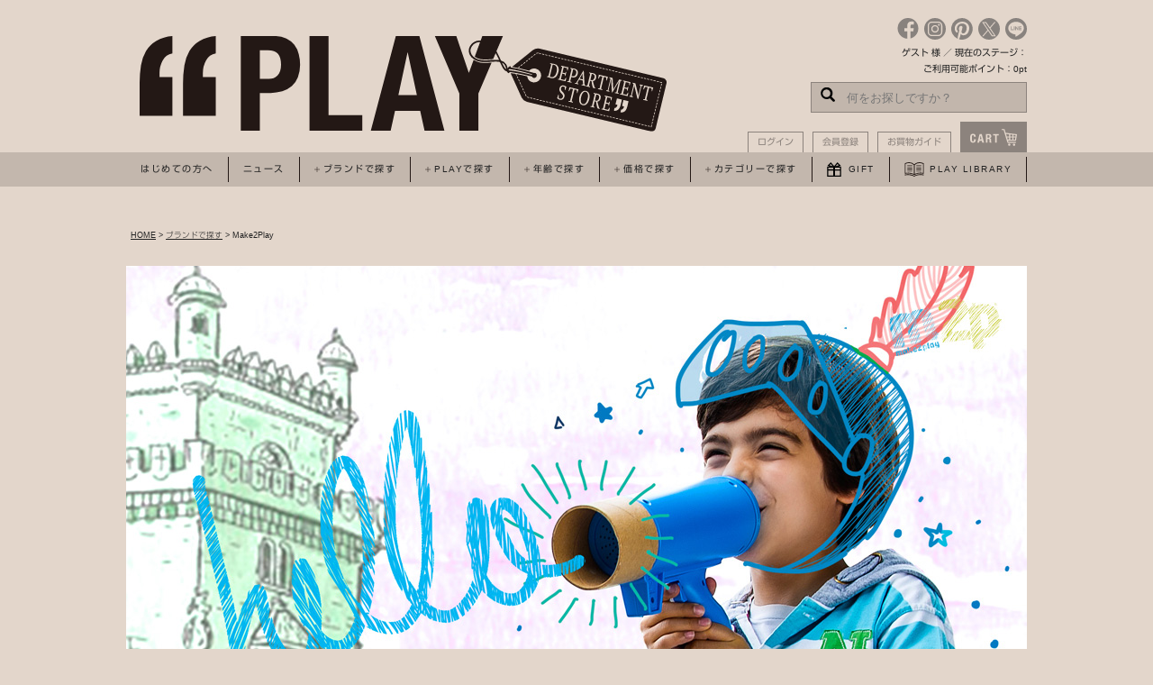

--- FILE ---
content_type: text/html;charset=Shift_JIS
request_url: https://www.play-departmentstore.com/fs/castjapan/c/make2play?sort=03
body_size: 7447
content:
<!DOCTYPE html PUBLIC "-//W3C//DTD XHTML 1.0 Transitional//EN" "http://www.w3.org/TR/xhtml1/DTD/xhtml1-transitional.dtd">
<html lang="ja">
<head>
<meta http-equiv="Content-Language" content="ja" />
<meta http-equiv="Content-Type" content="text/html; charset=Shift_JIS" />
<meta http-equiv="Pragma" content="no-cache" />
<meta http-equiv="cache-control" content="no-cache" />
<meta http-equiv="Expires" content="Thu, 01 Dec 1994 16:00:00 GMT" />
<meta name="description" content="Make2Play PLAY Department Store" />
<meta name="keywords" content="Make2Play,PLAY Department Store" />

<title>Make2Play PLAY Department Store</title>
<link rel="stylesheet" type="text/css" href="/shop/css/r_system_preset.css?v3.24.0" />
<link rel="stylesheet" type="text/css" href="/shop/item/castjapan/design/template01/css/system_DesignSettings.css" />
<link rel="stylesheet" type="text/css" href="/shop/item/castjapan/design/template01/css/system_SizeColorSettings.css" />
<link rel="stylesheet" type="text/css" href="/shop/item/castjapan/design/template01/css/system_LayoutSettings.css" />
<link rel="stylesheet" type="text/css" href="/shop/item/castjapan/design/template01/css/original.css" />

<script type="text/javascript" src="/shop/js/jquery.js" charset="UTF-8"></script>


<script type="text/javascript" src="/shop/js/futureshop2.js"></script>
<script type="text/javascript" src="/shop/item/castjapan/design/template01/js/original.js"></script>

<!-- Criteo -->
<script type="text/javascript">
if (["mp002","mp003","mp004"].length) {
  window.criteo_q = window.criteo_q || [];
  window.criteo_q.push(
    { event: "setAccount", account: 86210 },
    { event: "setSiteType", type: "d" },
    { event: "viewList", item: ["mp002","mp003","mp004"] }
  );
}
</script>
<!-- END Criteo -->
<!-- Global site tag (gtag.js) - Google Ads: 785468257 -->
<script async src="https://www.googletagmanager.com/gtag/js?id=AW-785468257"></script>
<script>
  window.dataLayer = window.dataLayer || [];
  function gtag(){dataLayer.push(arguments);}
  gtag('js', new Date());

  gtag('config', 'AW-785468257');
</script>
<!-- Facebook Pixel Code -->
<script>
  !function(f,b,e,v,n,t,s)
  {if(f.fbq)return;n=f.fbq=function(){n.callMethod?
  n.callMethod.apply(n,arguments):n.queue.push(arguments)};
  if(!f._fbq)f._fbq=n;n.push=n;n.loaded=!0;n.version='2.0';
  n.queue=[];t=b.createElement(e);t.async=!0;
  t.src=v;s=b.getElementsByTagName(e)[0];
  s.parentNode.insertBefore(t,s)}(window, document,'script',
  'https://connect.facebook.net/en_US/fbevents.js');
  fbq('init', '2476335536003769');
  fbq('track', 'PageView');
</script>
<noscript><img height="1" width="1" style="display:none"
  src="https://www.facebook.com/tr?id=2476335536003769&ev=PageView&noscript=1"
/></noscript>
<!-- End Facebook Pixel Code --><!-- Criteo Loader File -->
<script type="text/javascript" src="//dynamic.criteo.com/js/ld/ld.js?a=86210" async="true"></script>
<!-- END Criteo Loader File --><!-- User Heat Tag -->
<script type="text/javascript">
(function(add, cla){window['UserHeatTag']=cla;window[cla]=window[cla]||function(){(window[cla].q=window[cla].q||[]).push(arguments)},window[cla].l=1*new Date();var ul=document.createElement('script');var tag = document.getElementsByTagName('script')[0];ul.async=1;ul.src=add;tag.parentNode.insertBefore(ul,tag);})('//uh.nakanohito.jp/uhj2/uh.js', '_uhtracker');_uhtracker({id:'uhI2nnPE4P'});
</script>
<!-- End User Heat Tag --><!-- Twitter universal website tag code -->
<script>
!function(e,t,n,s,u,a){e.twq||(s=e.twq=function(){s.exe?s.exe.apply(s,arguments):s.queue.push(arguments);
},s.version='1.1',s.queue=[],u=t.createElement(n),u.async=!0,u.src='//static.ads-twitter.com/uwt.js',
a=t.getElementsByTagName(n)[0],a.parentNode.insertBefore(u,a))}(window,document,'script');
// Insert Twitter Pixel ID and Standard Event data below
twq('init','o8wod');
twq('track','PageView');
</script>
<!-- End Twitter universal website tag code --><!-- Google tag (gtag.js) -->
<script async src="https://www.googletagmanager.com/gtag/js?id=G-0RFMC9EH7Y"></script>
<script>
  window.dataLayer = window.dataLayer || [];
  function gtag(){dataLayer.push(arguments);}
  gtag('js', new Date());

  gtag('config', 'G-0RFMC9EH7Y');
</script>
<!-- Google Analytics -->
<script>
(function(i,s,o,g,r,a,m){i['GoogleAnalyticsObject']=r;i[r]=i[r]||function(){
(i[r].q=i[r].q||[]).push(arguments)},i[r].l=1*new Date();a=s.createElement(o),
m=s.getElementsByTagName(o)[0];a.async=1;a.src=g;m.parentNode.insertBefore(a,m)
})(window,document,'script','https://www.google-analytics.com/analytics.js','ga');

ga('create', 'UA-126824109-1', 'auto');
ga('send', 'pageview');
</script>
<!-- End Google Analytics -->
<script type="text/javascript" src="//r2.future-shop.jp/fs.castjapan/pc/recommend.js" charset="UTF-8"></script>
</head>
<body id="FS2_body_Goods" class="FS2_body_Goods_GoodsGroupList_2 FS2_body_Goods_make2play" xmlns:fb="http://ogp.me/ns/fb#">

<div class="layout_body">
<div class="layout_header"><!---
<script src="https://ajax.googleapis.com/ajax/libs/jquery/2.0.3/jquery.min.js"></script>
--->
<script src="https://www.play-departmentstore.com/shop/js/fs2api.js"></script>
<!-- ▼web font -->
<script type="text/javascript" src="//typesquare.com/3/tsst/script/ja/typesquare.js?5b2c5a22b5fc4a3c860a5671ac1e02ec" charset="utf-8"></script>
<!-- web font -->
<script type="text/javascript">
    FS2.repeater({
        ssldomain: 'www.play-departmentstore.com',
        shopKey: 'castjapan',
        member: function(json) {
            $('#logoutButton').show();
            $('#mypages').show();	
        },
        guest: function(json) {
            $('#loginButton').show();
            $('#newmember').show();
        }
    });
</script>
    <header>
        <!-- START ロゴ位置がずれる場合はコレ -->
        <!-- <div class="logos" style="padding: 0 0 0 15px"> -->
        <!-- END ロゴ位置がずれる場合はコレ -->
        <div class="logos">
            <p class="logo"><a href="/"><img src="/common/img/logo.svg" width="700" height="88" alt="PLAY Department Store"></a></p>
        </div>
        
        <div class="tp-guest">
            <div class="header_sns">
                <ul>
                    <li> <a href="https://ja-jp.facebook.com/castjapan/" target="_blank"><img src="/common/img/icon-facebook.svg" width="24" height="24" alt="facebook"></a> </li>
                    <li> <a href="https://www.instagram.com/castjapan/" target="_blank"><img src="/common/img/icon-insta.svg" width="24" height="24" alt="instagram"></a> </li>
                    <li> <a href="https://www.pinterest.jp/castjapan/" target="_blank"><img src="/common/img/iconm-pinta.svg" width="24" height="24" alt="pintarest"></a> </li>
                    <li> <a href="https://twitter.com/castjapan" target="_blank"><img src="/common/img/icon-twitter.svg" width="24" height="24" alt="twitter"></a> </li>
                    <li><a href="https://line.me/R/ti/p/yALxHg9bbc" target="_blank"><img src="/common/img/icon-line.svg" width="24" height="24" alt="twitter" /></a></li>
                </ul>
            </div>
            <p class="FS2_repeater">$LAST_NAME$ $FIRST_NAME$ 様 ／ 現在のステージ：$MEMBER_STAGE_NAME$<br>ご利用可能ポイント：$POINT$pt</p>
            <form action="https://www.play-departmentstore.com/fs/castjapan/GoodsSearchList.html" method="get">
                <input type="hidden" name="_e_k" value="Ａ" />
                <input class="hide-btn-ser" type="submit">
                <input class="hide-serarea" type="text" name="keyword" placeholder="何をお探しですか？">
            </form>
    <ul class="lapnav">
        <li><span id="loginButton"><a onclick="return canSubmit();" href="javascript:document.location='/fs/castjapan/Login.html?url='+encodeURIComponent(document.location)">ログイン</a></span><span id="logoutButton"><a onclick="return canSubmit();" href="/fs/castjapan/Logout.html?url='+encodeURIComponent(document.location)">ログアウト</a></span></li>
        <li><span id="newmember"><a href="/fs/castjapan/MemberEntryEdit.html">会員登録</a></span><span id="mypages"><a href="/fs/castjapan/MyPageTop.html">マイページ</a></span></li>
        <li><a href="/fs/castjapan/c/guide">お買物ガイド</a></li>
        <li><a href="/fs/castjapan/ShoppingCart.html"><img src="/common/img/cart-icon.svg" width="44" height="16" alt="CART"></a></li>
    </ul>
        </div>
    </header>
    <div class="nars">
        <nav>
            <ul>
                <li><a href="/fs/castjapan/c/aboutplay">はじめての方へ</a></li>
                <li><a href="https://play-times.net/" target="_blank" rel="nolooper noopener"">ニュース</a></li>
                <li class="parent">
                    <a href="javascript:void(0)"><span class="i-plus">ブランドで探す</span></a>
                    <div class="mod_dropnavi_child">
                        <ul class="p-brand twolines">
                            <li>
                                <p><a href="/fs/castjapan/c/cartonic"><img src="/common/img/Bulldog.jpg" width="60" height="60" alt="cartonic"></a></p>
                                <p>CARTONIC</p>
                            </li>
                            <li>
                                <p><a href="/fs/castjapan/c/cateandlevi"><img src="/common/img/cate-levi.jpg" width="60" height="60" alt="cate & levi"></a></p>
                                <p>Cate & Levi</p>
                            </li>
                            <li>
                                <p><a href="/fs/castjapan/c/cinqpoints"><img src="/common/img/cinqpoints.jpg" width="60" height="60" alt="cinqpoints"></a></p>
                                <p>Cinqpoints</p>
                            </li>
                            <li>
                                <p><a href="/fs/castjapan/c/clickclack"><img src="/common/img/clickclack.jpg" width="60" height="60" alt="clickclack"></a></p>
                                <p>Click Clack</p>
                            </li>
                            <li>
                                <p><a href="/fs/castjapan/c/cloudberries"><img src="/common/img/cloudberries.jpg" width="60" height="60" alt="cloudberries"></a></p>
                                <p>Cloudberries</p>
                            </li>
                            <li>
                                <p><a href="/fs/castjapan/c/corraini"><img src="/common/img/corraini.jpg" width="60" height="60" alt="Corraini Edizioni"></a></p>
                                <p>Corraini Edizioni</p>
                            </li>
                            <li>
                                <p><a href="/fs/castjapan/c/gigamic"><img src="/common/img/brand-gigamic.jpg" width="60" height="60" alt="Gigamic"></a></p>
                                <p>Gigamic</p>
                            </li>
                            <li>
                                <p><a href="/fs/castjapan/c/giiker"><img src="/common/img/giiker.jpg" width="60" height="60" alt="GiiKER"></a></p>
                                <p>GiiKER</p>
                            </li>
                            <li>
                                <p><a href="/fs/castjapan/c/gravityboardgames"><img src="/common/img/gravityboardgames.jpg" width="60" height="60" alt="GRAVITY BOARD GAMES"></a></p>
                                <p>Gravity Board<br>Games</p>
                            </li>
                            <li>
                                <p><a href="/fs/castjapan/c/greatcircleworks"><img src="/common/img/great-circle-works.jpg" width="60" height="60" alt="Great Circle Works"></a></p>
                                <p>Great Circle<br>Works</p>
                            </li>
                            <li>
                                <p><a href="/fs/castjapan/c/kickpack"><img src="/common/img/kickpack.jpg" width="60" height="60" alt="Kickpack"></a></p>
                                <p>Kickpack</p>
                            </li>
                            <li>
                                <p><a href="/fs/castjapan/c/lesjouetslibres"><img src="/common/img/brand-les.jpg" width="60" height="60" alt="lesjouets"></a></p>
                                <p>Les Jouets Libres</p>
                            </li>
                            <li>
                                <p><a href="/fs/castjapan/c/lessing"><img src="/common/img/lessing.jpg" width="60" height="60" alt="lessing"></a></p>
                                <p>Lessing</p>
                            </li>
                            <li>
                                <p><a href="/fs/castjapan/c/logiblocs"><img src="/common/img/logiblocs.jpg" width="60" height="60" alt="logiblocs"></a></p>
                                <p>Logiblocs</p>
                            </li>
                            <li>
                                <p><a href="/fs/castjapan/c/loog"><img src="/common/img/loog.jpg" width="60" height="60" alt="loog"></a></p>
                                <p>Loog</p>
                            </li>
                            <li>
                                <p><a href="/fs/castjapan/c/makehistory"><img src="/common/img/makehistory.jpg" width="60" height="60" alt="Make History"></a></p>
                                <p>Make History</p>
                            </li>
                            <li>
                                <p><a href="/fs/castjapan/c/make2play"><img src="/common/img/make2play.jpg" width="60" height="60" alt="Make2Play"></a></p>
                                <p>Make2Play</p>
                            </li>
                            <li>
                                <p><a href="/fs/castjapan/c/maya-organic"><img src="/common/img/maya-organic.jpg" width="60" height="60" alt="Maya Organic"></a></p>
                                <p>Maya Organic</p>
                            </li>
                            <li>
                                <p><a href="/fs/castjapan/c/oliandcarol"><img src="/common/img/oli-carol.jpg" width="60" height="60" alt="Oli & Carol"></a></p>
                                <p>Oli & Carol</p>
                            </li>
                            <li>
                                <p><a href="/fs/castjapan/c/pebble"><img src="/common/img/pebble.jpg" width="60" height="60" alt="pebble"></a></p>
                                <p>Pebble</p>
                            </li>
                            <li>
                                <p><a href="/fs/castjapan/c/piks"><img src="/common/img/piks.jpg" width="60" height="60" alt="pebble"></a></p>
                                <p>Piks</p>
                            </li>
                            <li>
                                <p><a href="/fs/castjapan/c/pinbox"><img src="/common/img/pinbox.jpg" width="60" height="60" alt="Pinbox 3000"></a></p>
                                <p>Pinbox 3000</p>
                            </li>
                            <li>
                                <p><a href="/fs/castjapan/c/stocs"><img src="/common/img/stocs.jpg" width="60" height="60" alt="Stocs"></a></p>
                                <p>Stocs</p>
                            </li>
                            <li>
                                <p><a href="/fs/castjapan/c/strawbees"><img src="/common/img/strawbees.jpg" width="60" height="60" alt="STRAWBEES"></a></p>
                                <p>Strawbees</p>
                            </li>
                            <li>
                                <p><a href="/fs/castjapan/c/studioroof"><img src="/common/img/studio-roof.jpg" width="60" height="60" alt="studio ROOF"></a></p>
                                <p>studio ROOF</p>
                            </li>
                            <li>
                                <p><a href="/fs/castjapan/c/thinkfun"><img src="/common/img/brand-thinkfun.jpg" width="60" height="60" alt="thinkfun"></a></p>
                                <p>ThinkFun</p>
                            </li>
 <li>
                                <p><a href="/fs/castjapan/c/qbrix"><img src="/common/img/QBRIX_Cristall A4_Vintage ENG_Preview copy.png" width="60" height="60" alt="qbrix"></a></p>
                                <p>QBRIX</p>
                            </li>
                            <li>
                                <p><a href="/fs/castjapan/c/waytoplay"><img src="/common/img/waytoplay.jpg" width="60" height="60" alt="waytoplay"></a></p>
                                <p>waytoplay</p>
                            </li>
                            <li>
                                <p><a href="/fs/castjapan/c/woolyorganic"><img src="/common/img/woolyorganic.jpg" width="60" height="60" alt="woolyorganic"></a></p>
                                <p>Wooly Organic</p>
                            </li>
                            <li>
                                <p><a href="/fs/castjapan/c/wodibow"><img src="/common/img/wodibow.jpg" width="60" height="60" alt="Wodibow"></a></p>
                                <p>Wodibow</p>
                            </li>
                            <li>
                                <p><a href="/fs/castjapan/c/woodenstory"><img src="/common/img/woodenstory.jpg" width="60" height="60" alt="woodenstory"></a></p>
                                <p>Wooden Story</p>
                            </li>
                              <li>
                            </li>
                            <li>
                            </li>
                            <li>
                            </li>
                            <li>
                            </li>
                            <li>
                                <p><a href="/fs/castjapan/c/brand">ブランド一覧へ</a></p>
                            </li>
                        </ul>
                    </div>
                </li>
                <li class="parent">
                    <a href="javascript:void(0)"><span class="i-plus">PLAYで探す</span></a>
                    <div class="mod_dropnavi_child">
                        <ul class="p-play pareabg">
                            <li>
                                <p><a href="/fs/castjapan/c/playthink"><img src="/common/img/playthink.svg" width="54" height="54" alt="PLAY THINK"></a></p>
                                <p>PLAY THINK</p>
                            </li>
                            <li>
                                <p><a href="/fs/castjapan/c/playethical"><img src="/common/img/playethical.svg" width="54" height="54" alt="PLAY ETHICAL"></a></p>
                                <p>PLAY ETHICAL</p>
                            </li>
                            <li>
                                <p><a href="/fs/castjapan/c/playnature"><img src="/common/img/playnatural.svg" width="54" height="54" alt="PLAY NATURAL"></a></p>
                                <p>PLAY NATURE</p>
                            </li>
                            <li>
                                <p><a href="/fs/castjapan/c/playsportsandmusic"><img src="/common/img/playsportsandmusic.svg" width="54" height="54" alt="PLAY SPORTS & MUSIC"></a></p>
                                <p>PLAY SPORTS & MUSIC</p>
                            </li>
                            <li>
                                <p><a href="/fs/castjapan/c/playwood"><img src="/common/img/playwood.svg" width="54" height="54" alt="PLAY WOOD"></a></p>
                                <p>PLAY WOOD</p>
                            </li>
                            <li>
                                <p><a href="/fs/castjapan/c/playcreation"><img src="/common/img/playcreation.svg" width="54" height="54" alt="PLAY CREATION"></a></p>
                                <p>PLAY CREATION</p>
                            </li>
                            <li>
                                <p><a href="/fs/castjapan/c/playprogramming"><img src="/common/img/playprogramming_2.svg" width="54" height="54" alt="PLAY PROGRAMMING"></a></p>
                                <p>PLAY PROGRAMMING</p>
                            </li>
                            <li>
                                <p><a href="/fs/castjapan/c/playsteam"><img src="/common/img/playsteam_2.svg" width="54" height="54" alt="PLAY STEAM"></a></p>
                                <p>PLAY STEAM</p>
                            </li>                            
                        </ul>
                    </div>
                </li>
                 <li class="parent">
                    <a href="javascript:void(0)"><span class="i-plus">年齢で探す</span></a>
                    <div class="mod_dropnavi_child">
                        <ul class="p-year pareabg">
                            <li>
                                <p><a href="/fs/castjapan/c/age0"><img src="/common/img/year_0.svg" width="50" height="50" alt="0歳～"></a></p>
                                <p>0歳～</p>
                            </li>
                            <li>
                                <p><a href="/fs/castjapan/c/age1"><img src="/common/img/year_1.svg" width="50" height="50" alt="1歳～"></a></p>
                                <p>1歳～</p>
                            </li>
                            <li>
                                <p><a href="/fs/castjapan/c/age3"><img src="/common/img/year_3.svg" width="50" height="50" alt="3歳～"></a></p>
                                <p>3歳～</p>
                            </li>
                            <li>
                                <p><a href="/fs/castjapan/c/age4"><img src="/common/img/year_4.svg" width="50" height="50" alt="4歳～"></a></p>
                                <p>4歳～</p>
                            </li>
                            <li>
                                <p><a href="/fs/castjapan/c/age6"><img src="/common/img/year_6.svg" width="50" height="50" alt="6歳～108歳"></a></p>
                                <p>6歳～108歳</p>
                            </li>
                            <li>
                                <p><a href="/fs/castjapan/c/age8"><img src="/common/img/year_8.svg" width="50" height="50" alt="6歳～"></a></p>
                                <p>8歳～108歳</p>
                            </li>
                            <li>
                                <p><a href="/fs/castjapan/c/age25"><img src="/common/img/year_25.svg" width="50" height="50" alt="8歳～"></a></p>
                                <p>25歳～108歳</p>
                            </li>
                        </ul>
                    </div>
                </li>
                <li class="parent">
                    <a href="javascript:void(0)"><span class="i-plus">価格で探す</span></a>
                    <div class="mod_dropnavi_child">
                        <ul class="p-price pareabg">
                            <li>
                                <p><a href="/fs/castjapan/c/price999"><img src="/common/img/pay-1000.svg" width="50" height="50" alt="～1,000円"></a></p>
                                <p>～1,000円</p>
                            </li>
                            <li>
                                <p><a href="/fs/castjapan/c/price1000"><img src="/common/img/pay1000.svg" width="50" height="50" alt="1,000円～"></a></p>
                                <p>1,000円～</p>
                            </li>
                            <li>
                                <p><a href="/fs/castjapan/c/price2000"><img src="/common/img/pay2000.svg" width="50" height="50" alt="2,000円～"></a></p>
                                <p>2,000円～</p>
                            </li>
                            <li>
                                <p><a href="/fs/castjapan/c/price3000"><img src="/common/img/pay3000.svg" width="50" height="50" alt="3,000円～"></a></p>
                                <p>3,000円～</p>
                            </li>
                            <li>
                                <p><a href="/fs/castjapan/c/price5000"><img src="/common/img/pay5000.svg" width="50" height="50" alt="5,000円～"></a></p>
                                <p>5,000円～</p>
                            </li>
                            <li>
                                <p><a href="/fs/castjapan/c/price7000"><img src="/common/img/pay7000.svg" width="50" height="50" alt="7,000円～"></a></p>
                                <p>7,000円～</p>
                            </li>
                            <li>
                                <p><a href="/fs/castjapan/c/price10000"><img src="/common/img/pay10000.svg" width="50" height="50" alt="10,000円～"></a></p>
                                <p>10,000円～</p>
                            </li>
                        </ul>
                    </div>
                </li>
                <li class="parent">
                    <a href="javascript:void(0)"><span class="i-plus">カテゴリーで探す</span></a>
                    <div class="mod_dropnavi_child">
                        <ul class="p-category pareabg">
                            <li>
                                <p><a href="/fs/castjapan/c/game"><img src="/common/img/game.svg" width="50" height="50" alt="ゲーム"></a></p>
                                <p>ゲーム</p>
                            </li>
                            <li>
                                <p><a href="/fs/castjapan/c/baby_toys"><img src="/common/img/baby_toys.svg" width="50" height="50" alt="ベビー玩具"></a></p>
                                <p>ベビー玩具</p>
                            </li>
                            <li>
                                <p><a href="/fs/castjapan/c/rag_doll"><img src="/common/img/rag_doll.svg" width="50" height="50" alt="ぬいぐるみ"></a></p>
                                <p>ぬいぐるみ</p>
                            </li>
                            <li>
                                <p><a href="/fs/castjapan/c/stationery"><img src="/common/img/stationery.svg" width="50" height="50" alt="ステーショナリー"></a></p>
                                <p>ステーショナリー</p>
                            </li>
                            <li>
                                <p><a href="/fs/castjapan/c/arttools"><img src="/common/img/arttools.svg" width="50" height="50" alt="アート"></a></p>
                                <p>アート</p>
                            </li>
                            <li>
                                <p><a href="/fs/castjapan/c/music"><img src="/common/img/music.svg" width="50" height="50" alt="音楽"></a></p>
                                <p>音楽</p>
                            </li>
                            <li>
                                <p><a href="/fs/castjapan/c/sundry_goods"><img src="/common/img/interior_goods.svg" width="50" height="50" alt="雑貨"></a></p>
                                <p>雑貨</p>
                            </li>
                        </ul>
                    </div>
                </li>
                <li><a href="/fs/castjapan/c/gift"><span class="i-gift">GIFT</span></a></li>
                <li><a href="/fs/castjapan/c/playlibrary"><span class="i-play">PLAY LIBRARY</span></a></li>
            </ul>
        </nav>
    </div></div>

 <table border="0" cellspacing="0" cellpadding="0" class="layout_table">
 <tr>
 
 <td class="layout_content">
 
 <div class="system_content">
 <p class="pan FS2_breadcrumbs">
<a href="https://www.play-departmentstore.com">HOME</a> &gt; <a href="https://www.play-departmentstore.com/fs/castjapan/c/brand">ブランドで探す</a> &gt; Make2Play
</p>
 
 <div class="user_content FS2_upper_comment FS2_SeniorDesign_comment">    <div class="accbox">
        <div class="bra-img">
            <p><img src="/common/img/brand_banner_make2play.jpg" height="139" width="700" alt="make2play（メイク・ツー・プレイ）"></p>
        </div>
        <div class="brand-intro">
            <dl>
                <dt class="flug"><img src="/common/img/flag_portugal.jpg" width="49" height="33" alt="ポルトガル"></dt>
                <dd>Make2Play<span>（メイク・ツー・プレイ）</span></dd>
            </dl>
        </div>
        <div class="blint">
            <p>科学者やデザイナーが作ったブラントM2Pは、もっとも好奇心を抱いている少年少女時代に贈る工作キット・シリーズ。大人になっても必要とされる「好奇心」や「根気」「問題解決力」などを、高いデザインと不思議科学ストーリーで作って学ぶようプログラム。男の子にも女の子にも好奇心をそそるデザインとアイテムは、大人にも子ども心をインスパイアします。</p>
        </div>
        
      <!--ラベル1-->
        <!--<label for="label1"><span>MORE</span></label>
        <input type="checkbox" id="label1" class="cssacc" />
        <div class="accshow">-->
          <!--ここに隠す中身-->
            <ul class="two-photos">
                <li>
                    <p class="mrb20"><img src="/common/img/make2play_brand03.jpg" width="670" height="416" alt=""></p>
                    <p><img src="/common/img/make2play_brand01.jpg" width="670" height="447" alt=""></p>
                </li>
                <li><img src="/common/img/make2play_brand02.jpg" width="670" height="1000" alt=""></li>
            </ul>
   
            <div class="singlemovie mrb30">
                <iframe width="560" height="315" src="https://www.youtube.com/embed/Kh-4UAGkPHA" frameborder="0" allow="autoplay; encrypted-media" allowfullscreen></iframe>
            </div>
            <p>J-COMの番組「WORDROBE」にて紹介されました</p>
   
            <!--<p class="closedbtn"><label for="label1">CLOSE</label></p>
        </div>-->
        <!--//ラベル1-->
    </div><!--//.accbox--></div>
 
 
  
  <div class="FS2_sort_menu_bg">
<ul id="FS2_sort_menu">
<li class="FS2_sort_menu_title">並び替え</li>
<li class="FS2_sort_menu_sortPriorityLink"><a href="/fs/castjapan/c/make2play?sort=06">おすすめ順</a></li>
<li class="FS2_sort_menu_sortPriceLowLink">価格が安い順</li>
<li class="FS2_sort_menu_sortPriceHighLink"><a href="/fs/castjapan/c/make2play?sort=04">価格が高い順</a></li>
<li class="FS2_sort_menu_sortNewLink"><a href="/fs/castjapan/c/make2play?sort=02">新着順</a></li>
</ul>
</div>
 <div class="FS2_GroupLayout">
 <p class="pager">
<span class="FS2_pager_text">6 件中 1-6 件表示　</span>
</p>
 
<div class="groupLayout">
<div class="alignItem_04">

<a name="mp002"></a>
<div class="gl_Item" id="FS2_itemlayout_C">
<div class="itemCenter">

<div class="FS2_thumbnail_container"><a href="https://www.play-departmentstore.com/fs/castjapan/make2play/mp002" onClick="return canSubmit();"><img src="/shop/item/castjapan/picture/goods/2056_thumbnail.jpg" alt="Flower Dog 工作キット・ぬいぐるみ" class="thumbnail" border="0" /></a></div>
<h2 class="itemGroup"><a href="https://www.play-departmentstore.com/fs/castjapan/make2play/mp002" onClick="return canSubmit();"><span class="itemCatchCopy">科学実験工作キット</span>Flower Dog 工作キット・ぬいぐるみ</a></h2>

<div class="FS2_itemPrice_area">
<p class="FS2_itemPrice_text">
<span class="itemPrice">1,590円</span><span class="FS2_itemPrice_addition">(税込)</span>
</p>
</div>
				 
</div>
</div>

<a name="mp003"></a>
<div class="gl_Item" id="FS2_itemlayout_C">
<div class="itemCenter">

<div class="FS2_thumbnail_container"><a href="https://www.play-departmentstore.com/fs/castjapan/make2play/mp003" onClick="return canSubmit();"><img src="/shop/item/castjapan/picture/goods/2057_thumbnail.jpg" alt="Code Peer 工作キット・暗号機" class="thumbnail" border="0" /></a></div>
<h2 class="itemGroup"><a href="https://www.play-departmentstore.com/fs/castjapan/make2play/mp003" onClick="return canSubmit();"><span class="itemCatchCopy">科学実験工作キット</span>Code Peer 工作キット・暗号機</a></h2>

<div class="FS2_itemPrice_area">
<p class="FS2_itemPrice_text">
<span class="itemPrice">1,590円</span><span class="FS2_itemPrice_addition">(税込)</span>
</p>
</div>
				 
</div>
</div>

<a name="mp004"></a>
<div class="gl_Item" id="FS2_itemlayout_C">
<div class="itemCenter">

<div class="FS2_thumbnail_container"><a href="https://www.play-departmentstore.com/fs/castjapan/make2play/mp004" onClick="return canSubmit();"><img src="/shop/item/castjapan/picture/goods/2058_thumbnail.jpg" alt="Vortex 工作キット・クリーナー／掃除機" class="thumbnail" border="0" /></a></div>
<h2 class="itemGroup"><a href="https://www.play-departmentstore.com/fs/castjapan/make2play/mp004" onClick="return canSubmit();"><span class="itemCatchCopy">科学実験工作キット</span>Vortex 工作キット・クリーナー／掃除機</a></h2>

<div class="FS2_itemPrice_area">
<p class="FS2_itemPrice_text">
<span class="itemPrice">1,590円</span><span class="FS2_itemPrice_addition">(税込)</span>
</p>
</div>
				 
</div>
</div>

<a name="mp001"></a>
<div class="gl_Item" id="FS2_itemlayout_C">
<div class="itemCenter">

<div class="FS2_thumbnail_container"><a href="https://www.play-departmentstore.com/fs/castjapan/make2play/mp001" onClick="return canSubmit();"><img src="/shop/item/castjapan/picture/goods/2055_thumbnail.jpg" alt="D-Jay 工作キット・レコードプレイヤー" class="thumbnail" border="0" /></a></div>
<h2 class="itemGroup"><a href="https://www.play-departmentstore.com/fs/castjapan/make2play/mp001" onClick="return canSubmit();"><span class="itemCatchCopy">科学実験工作キット</span>D-Jay 工作キット・レコードプレイヤー</a></h2>

<div class="FS2_itemPrice_area">
<p class="FS2_itemPrice_text">
<span class="itemPrice">2,000円</span><span class="FS2_itemPrice_addition">(税込)</span>
</p>
</div>
				 
</div>
</div>
<br clear="all"/>

<a name="mp005"></a>
<div class="gl_Item" id="FS2_itemlayout_C">
<div class="itemCenter">

<div class="FS2_thumbnail_container"><a href="https://www.play-departmentstore.com/fs/castjapan/make2play/mp005" onClick="return canSubmit();"><img src="/shop/item/castjapan/picture/goods/2059_thumbnail.jpg" alt="Sonic Boom 工作キット・ソニック・ブーム／メガホン" class="thumbnail" border="0" /></a></div>
<h2 class="itemGroup"><a href="https://www.play-departmentstore.com/fs/castjapan/make2play/mp005" onClick="return canSubmit();"><span class="itemCatchCopy">科学実験工作キット</span>Sonic Boom 工作キット・ソニック・ブーム／メガホン</a></h2>

<div class="FS2_itemPrice_area">
<p class="FS2_itemPrice_text">
<span class="itemPrice">2,000円</span><span class="FS2_itemPrice_addition">(税込)</span>
</p>
</div>
				 
</div>
</div>

<a name="mp006"></a>
<div class="gl_Item" id="FS2_itemlayout_C">
<div class="itemCenter">

<div class="FS2_thumbnail_container"><a href="https://www.play-departmentstore.com/fs/castjapan/make2play/mp006" onClick="return canSubmit();"><img src="/shop/item/castjapan/picture/goods/2060_thumbnail.jpg" alt="iSEE 工作キット・見えるスコープ" class="thumbnail" border="0" /></a></div>
<h2 class="itemGroup"><a href="https://www.play-departmentstore.com/fs/castjapan/make2play/mp006" onClick="return canSubmit();"><span class="itemCatchCopy">科学実験工作キット</span>iSEE 工作キット・見えるスコープ</a></h2>

<div class="FS2_itemPrice_area">
<p class="FS2_itemPrice_text">
<span class="itemPrice">2,000円</span><span class="FS2_itemPrice_addition">(税込)</span>
</p>
</div>
				 
</div>
</div>

</div>
</div>
 <br clear="all"/>
 <p class="pager">
<span class="FS2_pager_text">6 件中 1-6 件表示　</span>
</p>
 </div>
 
 
 
 

 
 
 </div>
 </td>
 
 </tr>
 </table>
 

 <div class="layout_footer">
     <div class="ftit">
        <ul>
            <li><img src="/common/img/foot-bg01.svg" width="127" height="9" alt="PLAY DEPARTMENT STORE"/></li>
            <li><img src="/common/img/foot-bg04.svg" width="48" height="9" alt="ABOUT US"/></li>
            <li><img src="/common/img/foot-bg03.svg" width="54" height="9" alt="FOLLOW US"/></li>
        </ul>
    </div>
    <footer>
        <div class="flinks">
            <ul class="play-d">
                <li><a href="/fs/castjapan/c/qa">Q&A</a></li>
                <li><a href="/fs/castjapan/c/guide">お買物ガイド</a></li>
                <li><a href="/fs/castjapan/c/guide#send">送料・配送・返品</a></li>
                <li><a href="/fs/castjapan/c/guide#tels">TEL・FAX注文</a></li>
                <li><a href="/fs/castjapan/MailMagazineEntry.html">LINE・メルマガ登録</a></li>
            </ul>
            <ul class="about-d">
                <li><a href="/fs/castjapan/c/about">企業情報</a></li>
                <li><a href="/fs/castjapan/c/th">特定商取引表示</a></li>
                <li><a href="/fs/castjapan/c/contract">ご利用規約</a></li>
                <li><a href="/fs/castjapan/c/pv">プライバシーポリシー</a></li>
                <li><a href="http://www.cast-japan.com" target="_blank">企業サイト</a></li>
            </ul>
            <ul class="sns-d">
                <li><a href="https://ja-jp.facebook.com/castjapan/" target="_blank"><img src="/common/img/icon-facebook.svg" width="24" height="24" alt="facebook"/></a></li>
                <li><a href="https://www.instagram.com/castjapan/" target="_blank"><img src="/common/img/icon-insta.svg" width="24" height="24" alt="instagram"/></a></li>
                <li><a href="https://www.pinterest.jp/castjapan/" target="_blank"><img src="/common/img/iconm-pinta.svg" width="24" height="24" alt="pintarest"/></a></li>
                <li><a href="https://twitter.com/castjapan" target="_blank"><img src="/common/img/icon-twitter.svg" width="24" height="24" alt="twitter"/></a></li>
                <li><a href="https://line.me/R/ti/p/yALxHg9bbc" target="_blank"><img src="/common/img/icon-line.svg" width="24" height="24" alt="line" /></a></li>
            </ul>
        </div>
    </footer>
    <p class="copy">Copyright &copy; CAST JAPAN all rights reserved.</p>
    <p id="pagetop"><a href="#"><img src="/common/img/pagetop.svg" width="77" height="36" alt="PAGETOP"></a></p>
<div id="gray"></div>
 </div>

</div>
<script>
$(document).ready(function(e) {
    $('img[usemap]').rwdImageMaps();
});
</script><script>
gtag('event', 'view_item_list', {
items: [{
    item_id: 'mp002',
    item_name: 'Flower Dog 工作キット・ぬいぐるみ',
  },{
    item_id: 'mp003',
    item_name: 'Code Peer 工作キット・暗号機',
  },{
    item_id: 'mp004',
    item_name: 'Vortex 工作キット・クリーナー／掃除機',
  },{
    item_id: 'MP001',
    item_name: 'D-Jay 工作キット・レコードプレイヤー',
  },{
    item_id: 'mp005',
    item_name: 'Sonic Boom 工作キット・ソニック・ブーム／メガホン',
  },{
    item_id: 'mp006',
    item_name: 'iSEE 工作キット・見えるスコープ',
  }],
item_list_name: 'make2play',
item_list_id: 'make2play'
});
</script>

</body>
</html>

--- FILE ---
content_type: text/css
request_url: https://www.play-departmentstore.com/common/css/under.css
body_size: 16663
content:
@charset "UTF-8";

/* ------------------
	under
 ------------------ */

.nars{margin-bottom: 40px;}

.baseconts{
    max-width: 1000px;
    margin: 0 auto;
    width: 100%;
}

.sub-tit{
    text-align: center;
    font-size: 200%;
    line-height: 150%;
    font-weight: bold;
    margin-bottom: 30px;
}

.lines-tit{
    background: url(../img/llines.gif) no-repeat left center;
    padding-left: 30px;
    font-size: 150%;
    line-height: 150%;
    font-weight: bold;
    margin-bottom: 20px;
}

.min-tit{
    border-left: 6px solid #333333;
    padding-left: 10px;
    font-weight: bold;
    font-size: 120%;
    margin-bottom: 20px;
}

.ftit{
    margin-top: 50px
}

.pager .FS2_pager_link_next img,
.pager .FS2_pager_link_last img,
.pager .FS2_pager_link_first img,
.pager .FS2_pager_link_prev img{
    display: none;
}

.pager .FS2_pager_link_next{
    display: inline-block;
    background: url(../img/ne_pull.png) no-repeat center center;
    width: 8px;
    height: 11px;
}

.pager .FS2_pager_link_prev{
    display: inline-block;
    background: url(../img/re_pull.png) no-repeat center center;
    width: 8px;
    height: 11px;
}

.pager .FS2_pager_link_last{
    display: inline-block;
    background: url(../img/ne_end.png) no-repeat center center;
    width: 9px;
    height: 11px;
}
.pager .FS2_pager_link_first{
    display: inline-block;
    background: url(../img/re_end.png) no-repeat center center;
    width: 9px;
    height: 11px;
}

/* ------------------
	pv
 ------------------ */

.pvline{
    margin-bottom: 30px;
    border-bottom: 2px solid #000;
    padding-bottom: 30px;
}

.pvchange{
    margin-bottom: 30px;
    border-bottom: 2px solid #000;
    padding-bottom: 30px;
    text-align: right;
}

.pvbox{
    margin-bottom: 50px;
}

.pvbox p{   margin-bottom: 20px;}
.pvbox p:last-child{   margin-bottom: 0;}
.pvbox li{
    list-style: none;
    background: url(../img/i-circle.svg) no-repeat left 5px;
    background-size: 10px 10px;
    padding-left: 15px;
}

/* ------------------
	about
 ------------------ */

.aboutlist{
    display: flex;
	display: -webkit-box;/*--- Androidブラウザ用 ---*/
	display: -ms-flexbox;/*--- IE10 ---*/
	display: -webkit-flex;/*--- safari（PC）用 ---*/
	-webkit-box-orient: horizontal;
	-webkit-box-direction: normal;
	-ms-flex-flow: row wrap;
	flex-flow: row wrap;/*--- safari（PC）用 ---*/
	-ms-flex-direction : row; /* for IE10 */
	-ms-flex-wrap : wrap; /* for IE10 */
}

.aboutlist li{
    list-style: none;
}

.aboutlist li dt{
    font-size: 140%;
    font-weight: bold;
    margin-bottom: 10px;
}

.aboutlist > li{
    width: 22%;
    padding-right: 2%;
    margin: 0 4% 5% 0;
border-right: 1px dotted #222;}

.aboutlist > li:nth-child(4){
    margin-right: 0;
}

.aboutlist .i-phone{
    background: url(../img/i-phone.svg) no-repeat left center;
    background-size: 16px 16px;
}
.aboutlist .i-fax{
    background: url(../img/i-fax.svg) no-repeat left center;
    background-size: 16px 16px;
}
.aboutlist .i-mail{
    background: url(../img/i-mail.svg) no-repeat left center;
    background-size: 16px 16px;
}
.aboutlist li ul li{
    padding: 3px 0 3px 24px;
}

/* ------------------
	th
 ------------------ */

.police{    margin-bottom: 50px;}

.police li{
    list-style: none;
    border-bottom: 1px solid #8a837d;
    padding-bottom: 10px;
    margin-bottom: 10px;
}

.police li:last-child{  margin-bottom: 0;}
.police dl:after{
	content: "";
	clear: both;
	display: block;
}

.i-circleb li{
    list-style: none;
    background: url(../img/i-circle-b.svg) no-repeat left 4px !important;
    background-size: 10px 10px !important;
    padding-left: 18px !important;
}

.police dl dt{
    width: 22%;
    text-align: center;
    float: left;
}

.police dl dd{
    float: right;
    width: 72%;
}

.cardlists img{
    max-width: 320px;
    width: 100%;
    height: auto;
}

.softbanks img{
    max-height: 10px;
    width: auto;
}

.dodbox{
    margin-bottom: 50px;
    padding-bottom: 50px;
    background: url(../img/dod-line.gif) repeat-x left bottom;
}

.dodbox p{   margin-bottom: 20px;}
.dodbox p:last-child{   margin-bottom: 0;}
.dodbox li{
    list-style: none;
    background: url(../img/i-circle.svg) no-repeat left 5px;
    background-size: 10px 10px;
    padding-left: 15px;
}

.banksp{
    border: 2px solid #333;
    padding: 20px;
    margin-bottom: 20px;
    display: block;
    width: 50%;
}

.plicytable{
    border-collapse:collapse;
    border-top: 1px solid #333333;
    border-left: 1px solid #333333;
    font-size: 100%;
    width: 100%;
    margin-bottom: 15px;
}

.plicytable th,
.plicytable td{
    border-right: 1px solid #333333;
    border-bottom: 1px solid #333333;
    padding: 10px;
}

.plicytable th{
    width: 20%;
    background: #c1b7ae;
    font-weight: normal;
}

/* ------------------
	member
 ------------------ */

.tp-anker{
    max-width: 600px;
    margin: 0 auto 50px;
    display: flex;
	display: -webkit-box;/*--- Androidブラウザ用 ---*/
	display: -ms-flexbox;/*--- IE10 ---*/
	display: -webkit-flex;/*--- safari（PC）用 ---*/
}

.tp-anker li{
    list-style: none;
    width: 30%;
    margin-right: 5%;
}

.tp-anker li:last-child{    margin-right: 0;}
.tp-anker li a{
    display: block;
    text-align: center;
    background: url(../img/tpank.svg) no-repeat 10% center;
    background-size: 8px 8px;
    padding: 10px;
    -webkit-box-shadow: 0 0 0 2px #8a837d inset;
    box-shadow: 0 0 0 2px #8a837d inset;
    color: #222;
    text-decoration: none;
    -webkit-transition: .3s;
    transition: .3s;
}
.tp-anker li a:hover{
    display: block;
    text-align: center;
    background: url(../img/tpank.svg) no-repeat 10% center #c1b7ae;
    background-size: 8px 8px;
    padding: 10px;
    -webkit-box-shadow: 0 0 0 2px #8a837d inset;
    box-shadow: 0 0 0 2px #8a837d inset;
    color: #222;
    text-decoration: none;
}

.speciattit{
    text-align: center;
    margin-bottom: 35px;
    font-weight: bold;
    border-top: 2px solid #222;
    padding-top: 25px;
}
.speciattit dt{
    font-size: 250%;
    line-height: 150%;
}

.specials{
    display: flex;
	display: -webkit-box;/*--- Androidブラウザ用 ---*/
	display: -ms-flexbox;/*--- IE10 ---*/
	display: -webkit-flex;/*--- safari（PC）用 ---*/
	-webkit-box-orient: horizontal;
	-webkit-box-direction: normal;
	-ms-flex-flow: row wrap;
	flex-flow: row wrap;/*--- safari（PC）用 ---*/
	-ms-flex-direction : row; /* for IE10 */
	-ms-flex-wrap : wrap; /* for IE10 */
    border-bottom: 2px solid #222;
    margin-bottom: 50px;
}
.specials li{
    list-style: none;
    width: 48%;
    margin: 0 4% 4% 0;
}

.specials li:nth-child(2n){
    margin-right: 0;
}

.specials dl{

}

.specials dl:after {
    content: "";
    clear: both;
    display: block;
}


.specials dl dt{
    float: left;
    width: 100px;
    margin-right: 20px;
}
.specials dl dt img{
    width: 100px;
    height: 100px;
}
.specials dl .spci{
    font-size: 150%;
    margin-bottom: 10px;
}

.stagetable{
    border-collapse:collapse;
    border-top: 1px solid #333333;
    border-left: 1px solid #333333;
    font-size: 100%;
    width: 100%;
    margin-bottom: 30px;
}

.stagetable th,
.stagetable td{
    border-right: 1px solid #333333;
    border-bottom: 1px solid #333333;
    padding: 10px;
    text-align: center;
}

.stagetable th{
    background: #c1b7ae;
    font-weight: normal;
}

.stagetable th.nons{
    border-top: 1px solid #e3d6cb;
    border-left: 1px solid #e3d6cb;
    background: #e3d6cb;
}

.thirds{
    text-align: center;
    font-weight: bold;
    font-size: 130%;
    margin-bottom: 15px;
}

.onlins{
    -webkit-box-shadow: 0 0 0 2px #222 inset;
    box-shadow: 0 0 0 2px #222 inset;
    padding: 15px;
    margin-bottom: 50px;
}
.onlins li{
    list-style: none;
    margin-bottom: 6px;
}

.onlins li:last-child{  margin-bottom: 0;}

/* ------------------
	qa
 ------------------ */

.acMenu{
    margin:20px auto 60px;}

.acMenu dt{
	display:block;
    background: url(../img/i-iconq.svg) no-repeat left 4px ,url(../img/i-plus2.svg) no-repeat right 4px;
    background-size: 40px 40px, 14px 14px;
    padding: 15px 0 15px 52px;
    font-size: 130%;
    line-height: 150%;
    margin-bottom: 20px;
	}
.acMenu dd{
    -webkit-box-shadow: 0 0 0 1px #8a837d inset;
    box-shadow: 0 0 0 1px #8a837d inset;
    padding: 3% 3% 3% 80px;
    margin-bottom: 30px;
    background: url(../img/i-icona.svg) no-repeat 20px 20px;
    background-size: 40px 40px;
    display:none;
	}
.acMenu dt.active{
	display:block;
    background: url(../img/i-iconq.svg) no-repeat left 4px ,url(../img/i-mainus.svg) no-repeat right 4px;
    background-size: 40px 40px, 14px 14px;
    padding: 15px 0 15px 52px;
    font-size: 130%;
    line-height: 150%;
    margin-bottom: 20px;
}

.acMenu .bk-btn{
    width: 40%;
    margin-top: 10px;
}

.qa-anker{
    max-width: 800px;
    margin: 0 auto 50px;
    display: flex;
	display: -webkit-box;/*--- Androidブラウザ用 ---*/
	display: -ms-flexbox;/*--- IE10 ---*/
	display: -webkit-flex;/*--- safari（PC）用 ---*/
	-webkit-box-orient: horizontal;
	-webkit-box-direction: normal;
	-ms-flex-flow: row wrap;
	flex-flow: row wrap;/*--- safari（PC）用 ---*/
	-ms-flex-direction : row; /* for IE10 */
	-ms-flex-wrap : wrap; /* for IE10 */
}

.qa-anker li{
    list-style: none;
    width: 30%;
    margin:0 5% 1% 0;
}

.qa-anker li:nth-child(3n){
    margin-right: 0;
}

.qa-anker li:last-child{    margin-right: 0;}
.qa-anker li a{
    display: block;
    text-align: center;
    background: url(../img/tpank.svg) no-repeat 10% center;
    background-size: 8px 8px;
    padding: 10px;
    -webkit-box-shadow: 0 0 0 2px #8a837d inset;
    box-shadow: 0 0 0 2px #8a837d inset;
    color: #222;
    text-decoration: none;
    -webkit-transition: .3s;
    transition: .3s;
}
.qa-anker li a:hover{
    display: block;
    text-align: center;
    background: url(../img/tpank.svg) no-repeat 10% center #c1b7ae;
    background-size: 8px 8px;
    padding: 10px;
    -webkit-box-shadow: 0 0 0 2px #8a837d inset;
    box-shadow: 0 0 0 2px #8a837d inset;
    color: #222;
    text-decoration: none;
}

/* ------------------
	guide
 ------------------ */

.guide-anker{
    max-width: 900px;
    margin: 0 auto 50px;
    display: flex;
	display: -webkit-box;/*--- Androidブラウザ用 ---*/
	display: -ms-flexbox;/*--- IE10 ---*/
	display: -webkit-flex;/*--- safari（PC）用 ---*/
    -webkit-box-orient: horizontal;
    -webkit-box-direction: normal;
    -ms-flex-flow: row wrap;
    flex-flow: row wrap;/*--- safari（PC）用 ---*/
	-ms-flex-direction : row; /* for IE10 */
	-ms-flex-wrap : wrap; /* for IE10 */
}

.guide-anker li{
    list-style: none;
    width: 23.5%;
    margin:0 2% 1% 0;
}

.guide-anker li:nth-child(4n){
    margin-right: 0;
}

.guide-anker li:last-child{    margin-right: 0;}
.guide-anker li a{
    display: block;
    text-align: center;
    background: url(../img/tpank.svg) no-repeat 10% center;
    background-size: 8px 8px;
    padding: 10px;
    -webkit-box-shadow: 0 0 0 2px #8a837d inset;
    box-shadow: 0 0 0 2px #8a837d inset;
    color: #222;
    text-decoration: none;
    -webkit-transition: .3s;
    transition: .3s;
}
.guide-anker li a:hover{
    display: block;
    text-align: center;
    background: url(../img/tpank.svg) no-repeat 10% center #c1b7ae;
    background-size: 8px 8px;
    padding: 10px;
    -webkit-box-shadow: 0 0 0 2px #8a837d inset;
    box-shadow: 0 0 0 2px #8a837d inset;
    color: #222;
    text-decoration: none;
}

.flows dt{
    background: #c1b7ae;
    padding: 10px;
    margin-bottom: 25px;
}

.flows dd{
    margin-bottom: 25px;
    padding: 2% 0 2% 20%;
}

.step001{ background: url(../img/step001.gif) no-repeat 5% center;}
.step002{ background: url(../img/step002.gif) no-repeat 5% center;}
.step005{ background: url(../img/step005.gif) no-repeat 5% center;}
.step004{ background: url(../img/step004.gif) no-repeat 5% center;}

.giftrapp{
    max-width: 350px;
    width: 100%;
}

.giftrapp img{
    width: 100%;
    height: auto;
}

.secure{
    max-width: 692px;
    width: 100%;
    margin:20px 0;
}

.secure img{
    width: 100%;
    height: auto;
}

.mb-txt p{
    margin-bottom: 20px;
}

.mb-txt p:last-child{
    margin-bottom: 0px;
}

.teldod,
.faxdod{
    border: 1px dotted #222;
    padding: 2%;
    text-align: center;
    margin-bottom: 30px;
}

.teldod dt,
.faxdod dt{
    font-size: 340%;
    line-height: 150%;
}

.teldod dt span{
    background: url(../img/i-phone.svg) no-repeat left center;
    background-size: 28px 28px;
    padding-left: 40px;
}

.faxdod dd{
    width: 500px;
    margin: 10px auto 0;
}

.faxdod a{
    background: #8a837d;
    padding: 20px;
    display: block;
    text-align: center;
    color: #e1d6cd;
    font-size: 150%;
    text-decoration: none;
    -webkit-transition: .3s;
    transition: .3s;
}

.faxdod a:hover{
    background: #8a837d;
    padding: 20px;
    display: block;
    text-align: center;
    color: #e1d6cd;
    font-size: 150%;
    text-decoration: none;
    opacity: .7;
}

.faxdod a span{
    background: url(../img/download-button.svg) no-repeat left center;
    background-size: 20px 20px;
    padding-left: 30px;
}

.teldod dd{
    font-size: 130%;
}

.pushde{
    -webkit-box-shadow: 0 0 0 1px #222 inset;
    box-shadow: 0 0 0 1px #222 inset;
    padding: 2%;
    margin-top: -10px;
    margin-bottom: 30px;
}

.pushde li{
    list-style: decimal;
    background: none;
    margin-left: 20px;
}

.aboutslist dt{
    font-weight: bold;
    font-size: 130%;
    margin-bottom: 10px;
}

.aboutslist dd{
    margin: 0 0 25px 20px;
}

/* ------------------
	line
 ------------------ */

.line-anker{
    max-width: 600px;
    margin: 0 auto 50px;
    display: flex;
	display: -webkit-box;/*--- Androidブラウザ用 ---*/
	display: -ms-flexbox;/*--- IE10 ---*/
	display: -webkit-flex;/*--- safari（PC）用 ---*/
    -webkit-box-orient: horizontal;
    -webkit-box-direction: normal;
    -ms-flex-flow: row wrap;
    flex-flow: row wrap;/*--- safari（PC）用 ---*/
	-ms-flex-direction : row; /* for IE10 */
	-ms-flex-wrap : wrap; /* for IE10 */
}

.line-anker li{
    list-style: none;
    width: 49%;
    margin:0 2% 1% 0;
}

.line-anker li:nth-child(2n){
    margin-right: 0;
}

.line-anker li:last-child{    margin-right: 0;}
.line-anker li a{
    display: block;
    text-align: center;
    background: url(../img/tpank.svg) no-repeat 10% center;
    background-size: 8px 8px;
    padding: 10px;
    -webkit-box-shadow: 0 0 0 2px #8a837d inset;
    box-shadow: 0 0 0 2px #8a837d inset;
    color: #222;
    text-decoration: none;
    -webkit-transition: .3s;
    transition: .3s;
}
.line-anker li a:hover{
    display: block;
    text-align: center;
    background: url(../img/tpank.svg) no-repeat 10% center #c1b7ae;
    background-size: 8px 8px;
    padding: 10px;
    -webkit-box-shadow: 0 0 0 2px #8a837d inset;
    box-shadow: 0 0 0 2px #8a837d inset;
    color: #222;
    text-decoration: none;
}

.lineban{   margin:0 auto 25px;}

.lineban img{
    max-width: 960px;
    width: 100%;
    height: auto;
}

/* ------------------
	login
 ------------------ */

.login-anker{
    max-width: 700px;
    margin: 0 auto 50px;
    display: flex;
	display: -webkit-box;/*--- Androidブラウザ用 ---*/
	display: -ms-flexbox;/*--- IE10 ---*/
	display: -webkit-flex;/*--- safari（PC）用 ---*/
    -webkit-box-orient: horizontal;
    -webkit-box-direction: normal;
    -ms-flex-flow: row wrap;
    flex-flow: row wrap;/*--- safari（PC）用 ---*/
	-ms-flex-direction : row; /* for IE10 */
	-ms-flex-wrap : wrap; /* for IE10 */
}

.login-anker li{
    list-style: none;
    width: 31.6%;
    margin:0 2.6% 1% 0;
}

.login-anker li:nth-child(3n){
    margin-right: 0;
}

.login-anker li:last-child{    margin-right: 0;}
.login-anker li a{
    display: block;
    text-align: center;
    background: url(../img/tpank.svg) no-repeat 10% center;
    background-size: 8px 8px;
    padding: 10px;
    -webkit-box-shadow: 0 0 0 2px #8a837d inset;
    box-shadow: 0 0 0 2px #8a837d inset;
    color: #222;
    text-decoration: none;
    -webkit-transition: .3s;
    transition: .3s;
}
.login-anker li a:hover{
    display: block;
    text-align: center;
    background: url(../img/tpank.svg) no-repeat 10% center #c1b7ae;
    background-size: 8px 8px;
    padding: 10px;
    -webkit-box-shadow: 0 0 0 2px #8a837d inset;
    box-shadow: 0 0 0 2px #8a837d inset;
    color: #222;
    text-decoration: none;
}


/* ------------------
	form
 ------------------ */
.dl-lines{
    border-bottom: 2px solid #333;
    padding-bottom: 30px;
    margin-bottom: 30px;
}

.c-forms input[type="text"],
.c-forms input[type="password"]{
    background: #c1b6ad !important;
    -webkit-box-shadow: none;
    box-shadow: none;
    border: 1px solid #8e8781;
    padding: 10px;
}

.c-forms textarea{
    background: #c1b6ad !important;
    -webkit-box-shadow: none;
    box-shadow: none;
    border: 1px solid #8e8781;
    padding: 10px;
}

.c-forms select{
    background: #c1b6ad !important;
}

.c-form .dl-lines{
    margin-bottom: 60px !important;
}

.tec{
    margin: 30px auto 60px;
    text-align: center;
}

.f-smit{
	background: url(../img/cast-send.gif) no-repeat center center;
	width: 200px;
	height: 48px;
	border: none;
	text-indent: -9999px;
}

.f-reset{
	background: url(../img/cast-reset.gif) no-repeat center center;
	width: 200px;
	height: 48px;
	border: none;
	text-indent: -9999px;
    margin-right: 50px;
}

.f-reset2{
	background: url(../img/form-reset2.gif) no-repeat center center;
	width: 242px;
	height: 36px;
	border: none;
	text-indent: -9999px;
}

/* ------------------
	magazine
 ------------------ */

.linemaga-anker{
    max-width: 500px;
    margin: 0 auto 50px;
    display: flex;
	display: -webkit-box;/*--- Androidブラウザ用 ---*/
	display: -ms-flexbox;/*--- IE10 ---*/
	display: -webkit-flex;/*--- safari（PC）用 ---*/
    -webkit-box-orient: horizontal;
    -webkit-box-direction: normal;
    -ms-flex-flow: row wrap;
    flex-flow: row wrap;/*--- safari（PC）用 ---*/
	-ms-flex-direction : row; /* for IE10 */
	-ms-flex-wrap : wrap; /* for IE10 */
}

.linemaga-anker li{
    list-style: none;
    width: 49%;
    margin:0 2% 1% 0;
}

.linemaga-anker li:nth-child(2n){
    margin-right: 0;
}

.linemaga-anker li:last-child{    margin-right: 0;}
.linemaga-anker li a{
    display: block;
    text-align: center;
    background: url(../img/tpank.svg) no-repeat 10% center;
    background-size: 8px 8px;
    padding: 10px;
    -webkit-box-shadow: 0 0 0 2px #8a837d inset;
    box-shadow: 0 0 0 2px #8a837d inset;
    color: #222;
    text-decoration: none;
    -webkit-transition: .3s;
    transition: .3s;
}
.linemaga-anker li a:hover{
    display: block;
    text-align: center;
    background: url(../img/tpank.svg) no-repeat 10% center #c1b7ae;
    background-size: 8px 8px;
    padding: 10px;
    -webkit-box-shadow: 0 0 0 2px #8a837d inset;
    box-shadow: 0 0 0 2px #8a837d inset;
    color: #222;
    text-decoration: none;
}

/* ------------------
	ブランド紹介ページ上部コンテンツ
 ------------------ */
 .brand_img{
     margin: 0 auto 20px;
     text-align: center;
     max-width: 1000px;
     width: 100%;
 }
 .brand_img img{
     width: 100%;
     height: auto;
 }
 .brand_intro dl{
 	display: -webkit-box;/*--- Androidブラウザ用 ---*/
 	display: -ms-flexbox;/*--- IE10 ---*/
 	display: -webkit-flex;/*--- safari（PC）用 ---*/
     -webkit-box-align: center;/*--- Androidブラウザ用 ---*/
 	-ms-flex-align: center;/*--- IE10 ---*//*--- safari（PC）用 ---*/
 	align-items: center;
     margin-bottom: 25px;
     background: url(../img/dod-line.gif) repeat-x left bottom;
     padding-bottom: 20px;
 }
 .brand_intro dl dd{
     font-size: 160%;
 }

 /* ------------------
 	Maya Organic（マヤ・オーガニック）
  ------------------ */
  .dodblock{
    padding: 3%;
    display: -webkit-box;/*--- Androidブラウザ用 ---*/
  	display: -ms-flexbox;/*--- IE10 ---*/
  	display: -webkit-flex;/*--- safari（PC）用 ---*/
  	-webkit-box-align: center;/*--- Androidブラウザ用 ---*/
  	-ms-flex-align: center;/*--- IE10 ---*//*--- safari（PC）用 ---*/
  	align-items: center;
    margin-bottom: 20px;
    background: #fff;
  }
  .dodblock .kouryou{
    max-idth: 302px;
    margin-right: 5%;
  }

  .dodblock .kouryou img{
    width: 100%;
    height: auto;
  }

  .dodblock .intxt{
    width: 64%;
  }
  .dodblock .intxt h3{  margin-bottom: 15px;}

  .nature_area{
    display: -webkit-box;/*--- Androidブラウザ用 ---*/
  	display: -ms-flexbox;/*--- IE10 ---*/
  	display: -webkit-flex;/*--- safari（PC）用 ---*/
  	-webkit-box-align: center;/*--- Androidブラウザ用 ---*/
  	-ms-flex-align: center;/*--- IE10 ---*//*--- safari（PC）用 ---*/
  	align-items: center;
    margin-bottom: 40px;
  }

  .nature_area .photo{
    width: 38%;
    margin-right: 6%;
  }
  .nature_area .photo img{
    width: 100%;
    height: auto;
  }

  .loogs_txt{
  width: 56%;}

  .loogs_txt dt{
    font-size: 150%;
    line-height: 150%;
    margin-bottom: 25px;
    border-left: 6px solid #222;
    padding-left: 16px;
  }

  .threes_area{
  	display: flex;
  	display: -webkit-box;/*--- Androidブラウザ用 ---*/
  	display: -ms-flexbox;/*--- IE10 ---*/
  	display: -webkit-flex;/*--- safari（PC）用 ---*/
  	-webkit-box-pack: justify;/*--- Androidブラウザ用 ---*/
  	-ms-flex-pack: justify;/*--- IE10 ---*//*--- safari（PC）用 ---*/
  	justify-content: space-between;
  	margin-bottom: 40px;
  }
  .threes_area li{
    list-style: none;
    width: 31.6%;
  }
  .threes_area li img{
    width: 100%;
    height: auto;
  }
  .txt_tp{margin-top: 10px;}
  .fair_area{
    background: #fff;
    padding: 1% 3%;
    margin-bottom: 40px;
  }
  .basics_trea{
      -webkit-box-shadow: 0 0 0 5px #c1b7ae inset;
      box-shadow: 0 0 0 5px #c1b7ae inset;
      padding: 3%;
      margin-bottom: 30px;
      position: relative;
  }
  .basics_trea:after {
    border:20px solid transparent;
    border-bottom-color:#c1b7ae;
    border-top-width:0;
    top:-20px;
    content:"";
    display:block;
    left:44px;
    position:absolute;
    width:0;
  }

  .basics_trea p{
      font-size: 150%;
      font-weight: bold;
      margin-bottom: 15px;
  }

  .basics_trea ol{
      margin-left: 20px;
  }

/* ------------------
	brandspec
 ------------------ */

.bra-img{
    margin: 0 auto 20px;
    text-align: center;
    max-width: 1000px;
    width: 100%;
}



.bra-img img{
    width: 100%;
    height: auto;
}
.accbox{
    max-width: 1000px;
    margin: 0 auto 50px;
    text-align: justify;
    text-justify: inter-ideograph;
}

.closedbtn{
    margin: 40px auto 0;
    text-align: center;
}
.closedbtn label {
    display: block;
    margin: 1.5px 0;
    padding : 11px 12px;
    color :#e3d6cb !important;
    font-weight: bold;
    cursor :pointer;
    -webkit-transition: all 0.5s;
    transition: all 0.5s;
    background: #999;
    display: inline-block;
    box-shadow:0 0 0 0 !important;
}
.accbox label {
    display: block;
    float: right;
    margin: 1.5px auto;
    padding : 11px 12px;
    color :#8a837d;
    font-weight: bold;
    cursor :pointer;
    -webkit-transition: all 0.5s;
    transition: all 0.5s;
    box-shadow: 0 0 0 1px #8a837d inset;
    display: block;
    width: 100px;
    text-align: center;
}

.accbox label span{
    background: url(../img/down-arrow.svg) no-repeat left center;
    background-size: 10px 10px;
    padding-left: 20px;
}

/*ラベルホバー時*/
.accbox label:hover {
}

/*チェックは隠す*/
.accbox input {
    display: none;
}

/*中身を非表示にしておく*/
.accbox .accshow {
    height: 0;
    padding: 0;
    overflow: hidden;
    opacity: 0;
    -webkit-transition: 0.8s;
    transition: 0.8s;
    clear: both;
}

/*クリックで中身表示*/
.cssacc:checked + .accshow {
    height: auto;
    opacity: 1;
    padding: 30px 0;
}

.flug{
    max-width: 49px;
    width: 100%;
    margin-right: 20px;
}

.brand-intro dl{
	display: -webkit-box;/*--- Androidブラウザ用 ---*/
	display: -ms-flexbox;/*--- IE10 ---*/
	display: -webkit-flex;/*--- safari（PC）用 ---*/
    -webkit-box-align: center;/*--- Androidブラウザ用 ---*/
	-ms-flex-align: center;/*--- IE10 ---*//*--- safari（PC）用 ---*/
	align-items: center;
    margin-bottom: 25px;
    background: url(../img/dod-line.gif) repeat-x left bottom;
    padding-bottom: 20px;
}

.brand-intro dl dd{
    font-family: HelveticaNeue-CondensedBold, "Helvetica Neue","arial narrow";
    font-stretch: condensed;
    font-size: 250%;
}

.brand-intro dl dd span{
    font-weight: normal;
    font-family: "Helvetica Neue", Helvetica, Arial, Verdana, "Shin Go Light", "游ゴシック体", YuGothic, "游ゴシック Medium", "Yu Gothic Medium", "游ゴシック", "Yu Gothic", "メイリオ", sans-serif;
    font-size: 80%;
}

.blint{
    margin-bottom: 25px;
    font-size: 140% !important;
    line-height: 150%;
}

.blint a{
    text-decoration: none;
    color: #87837f;
}

.blint p{
    margin-bottom: 20px;


}

.blint p:last-child{    margin-bottom: 0;}

.singles{
    text-align: center;
}

.singles img{
    max-width: 100%;
    height: auto;
}

.blint dl{
    display: flex;
	display: -webkit-box;/*--- Androidブラウザ用 ---*/
	display: -ms-flexbox;/*--- IE10 ---*/
	display: -webkit-flex;/*--- safari（PC）用 ---*/
    -webkit-box-align: center;/*--- Androidブラウザ用 ---*/
	-ms-flex-align: center;/*--- IE10 ---*//*--- safari（PC）用 ---*/
	align-items: center;
    margin-bottom: 25px;
}

.blint dl dd{
    font-size: 150%;
}

.slots li{
    list-style: none;
    text-align: center;
    margin-bottom: 20px;
}

.slots li img{
    max-width: 700px;
    width: 100%;
    height: auto;
}

.promise{
    -webkit-box-shadow: 0 0 2px #8e8781 inset;
    box-shadow: 0 0 2px #8e8781 inset;
    padding: 3%;
    margin-bottom: 30px;
}

.promise dt{
    background: url(../img/lg-cateandlevi.png) no-repeat left center;
    background-size: 40px 40px;
    font-size: 150%;
    line-height: 150%;
    padding: 15px 0 15px 55px;
    font-weight: bold;
    margin-bottom: 15px;
}

.signs{ text-align: right;}



.likeund{
    display: flex;
	display: -webkit-box;/*--- Androidブラウザ用 ---*/
	display: -ms-flexbox;/*--- IE10 ---*/
	display: -webkit-flex;/*--- safari（PC）用 ---*/
    -webkit-box-orient: horizontal;
    -webkit-box-direction: normal;
    -ms-flex-flow: row wrap;
    flex-flow: row wrap;/*--- safari（PC）用 ---*/
	-ms-flex-direction : row; /* for IE10 */
	-ms-flex-wrap : wrap; /* for IE10 */
}


.likeund img{
    width: 100%;
    height: auto;
}
.likeund li{
    width: 32%;
    margin: 0 2% 2% 0;
    list-style: none;
}

.likeund li:nth-child(3n){
    margin-right: 0;
}

.app-a{
    display: flex;
	display: -webkit-box;/*--- Androidブラウザ用 ---*/
	display: -ms-flexbox;/*--- IE10 ---*/
	display: -webkit-flex;/*--- safari（PC）用 ---*/
    -webkit-box-align: center;/*--- Androidブラウザ用 ---*/
	-ms-flex-align: center;/*--- IE10 ---*//*--- safari（PC）用 ---*/
	align-items: center;
    margin-bottom: 25px;
}

.app-a li{
    list-style: none;
}

.app-a li:last-child{
    margin-left: 25px;
    font-size: 160%;
}

.dubble-movie{
    display: flex;
	display: -webkit-box;/*--- Androidブラウザ用 ---*/
	display: -ms-flexbox;/*--- IE10 ---*/
	display: -webkit-flex;/*--- safari（PC）用 ---*/
    -webkit-box-align: center;/*--- Androidブラウザ用 ---*/
	-ms-flex-align: center;/*--- IE10 ---*//*--- safari（PC）用 ---*/
	align-items: center;
}

.dubble-movie li{
    position: relative;
    width: 49%;
    margin-right: 2%;
    list-style: none;
  }

.dubble-movie li iframe{
    width: 100%;
    height: 260px;
}

.dubble-movie li:nth-child(2n){
    margin-right: 0;
}

.nopolio{
    font-size: 150%;
    font-weight: bold;
    margin-bottom: 20px;
}

.fourse-pic{
    display: flex;
	display: -webkit-box;/*--- Androidブラウザ用 ---*/
	display: -ms-flexbox;/*--- IE10 ---*/
	display: -webkit-flex;/*--- safari（PC）用 ---*/
    -webkit-box-orient: horizontal;
    -webkit-box-direction: normal;
    -ms-flex-flow: row wrap;
    flex-flow: row wrap;/*--- safari（PC）用 ---*/
	-ms-flex-direction : row; /* for IE10 */
	-ms-flex-wrap : wrap; /* for IE10 */
}

.fourse-pic li{
    list-style: none;
}

.fourse-pic li{
    width: 23.5%;
    margin:0 2% 2% 0;
}

.fourse-pic li:nth-child(4n){
    margin-right: 0;
}
.fourse-pic li img{
    width: 100%;
    height: auto;
}

.two-photos,
.db-photos{
    display: flex;
	display: -webkit-box;/*--- Androidブラウザ用 ---*/
	display: -ms-flexbox;/*--- IE10 ---*/
	display: -webkit-flex;/*--- safari（PC）用 ---*/
    -webkit-box-orient: horizontal;
    -webkit-box-direction: normal;
    -ms-flex-flow: row wrap;
    flex-flow: row wrap;/*--- safari（PC）用 ---*/
	-ms-flex-direction : row; /* for IE10 */
	-ms-flex-wrap : wrap; /* for IE10 */
}

.two-photos li{
    list-style: none;
    width: 49%;
    margin: 0 2% 2% 0;
    font-size: 0px;
    line-height: 1em;
}

.two-photos li:nth-child(2n),
.db-photos li:nth-child(2n){
    margin-right: 0;
}

.two-photos li img,
.db-photos li img{
    width: 100%;
    height: auto;
    margin: 0;
    padding: 0;
}

.db-photos li{
    list-style: none;
    width: 49%;
    margin: 0 2% 2% 0;
}

.clickclacks{
    display: flex;
	display: -webkit-box;/*--- Androidブラウザ用 ---*/
	display: -ms-flexbox;/*--- IE10 ---*/
	display: -webkit-flex;/*--- safari（PC）用 ---*/
    -webkit-box-orient: horizontal;
    -webkit-box-direction: normal;
    -ms-flex-flow: row wrap;
    flex-flow: row wrap;/*--- safari（PC）用 ---*/
	-ms-flex-direction : row; /* for IE10 */
	-ms-flex-wrap : wrap; /* for IE10 */
}

.clickclacks li{
    list-style: none;
    width: 48%;
    margin: 0 4% 4% 0;
    border-bottom: 1px dotted #222;
    padding-bottom: 25px;
}
.clickclacks li:nth-child(2n){
    margin-right: 0;
}

.clickclacks dl{
    display: flex;
	display: -webkit-box;/*--- Androidブラウザ用 ---*/
	display: -ms-flexbox;/*--- IE10 ---*/
	display: -webkit-flex;/*--- safari（PC）用 ---*/
    -webkit-box-align: center;/*--- Androidブラウザ用 ---*/
	-ms-flex-align: center;/*--- IE10 ---*//*--- safari（PC）用 ---*/
	align-items: center;
    margin-bottom: 15px;
}

.clickclacks dt{
    margin-right: 20px;
}

.clickclacks dd{
    font-size: 160%;
}

.gigam li{
    list-style: none;
    margin-bottom: 40px;
}

.gigam li:after{
	content: "";
	clear: both;
	display: block;
}

.gigam li dt{
    font-size: 160%;
    font-weight: bold;
    margin-bottom: 15px;
}

.gigam li.r-txts .g-photo{
    width: 200px;
    float: left;
}

.gigam li.r-txts dl{
    float: right;
    width: 75%;
}

.gigam li img{
    width: 100%;
    height: auto;
}

.gigam li.l-txts .g-photo{
    width: 200px;
    float: right;
}

.gigam li.l-txts dl{
    float: left;
    width: 75%;
}

.gigam li.c-txts dl{
    margin-bottom: 20px;
}

.gigam li.c-txts .singles img{
    max-width: 670px;
    height: auto;
}

.loogs{ margin-bottom: 30px;}

.loogs dt{
    margin-bottom: 10px;
    font-size: 180%;
    font-weight: bold;
}

.loogs dd{
    font-size: 134%;
    line-height: 170%;
}
.nature{    margin-bottom: 30px;}

.nature:after{
	content: "";
	clear: both;
	display: block;
}

.nature .photo{
    float: left;
    width: 30%;
}

.nature .photo img{ width: 100%;
height: auto;}
.nature .loogs{
    float: right;
    width: 66%;
}

.fair-t{
    display: flex;
	display: -webkit-box;/*--- Androidブラウザ用 ---*/
	display: -ms-flexbox;/*--- IE10 ---*/
	display: -webkit-flex;/*--- safari（PC）用 ---*/
    -webkit-box-align: center;/*--- Androidブラウザ用 ---*/
	-ms-flex-align: center;/*--- IE10 ---*//*--- safari（PC）用 ---*/
	align-items: center;
    margin-bottom: 20px;
}

.fair-t dt{
    margin-right: 25px;
}

.fair-t dd{
    font-size: 120%;
    line-height: 150%;
}

.basics{
    -webkit-box-shadow: 0 0 0 5px #c1b7ae inset;
    box-shadow: 0 0 0 5px #c1b7ae inset;
    padding: 3%;
    margin-bottom: 30px;
}

.basics p{
    font-size: 150%;
    font-weight: bold;
    margin-bottom: 15px;
}

.basics ol{
    margin-left: 20px;
}
.usedwood{
    -webkit-box-shadow: 0 0 0 5px #c1b7ae inset;
    box-shadow: 0 0 0 5px #c1b7ae inset;
    padding: 3%;
    margin-bottom: 30px;
}

.usedwood li{
    margin-left: 20px;
}

.stocs{
    display: flex;
	display: -webkit-box;/*--- Androidブラウザ用 ---*/
	display: -ms-flexbox;/*--- IE10 ---*/
	display: -webkit-flex;/*--- safari（PC）用 ---*/
    -webkit-box-align: center;/*--- Androidブラウザ用 ---*/
	-ms-flex-align: center;/*--- IE10 ---*//*--- safari（PC）用 ---*/
	align-items: center;
    margin-bottom: 20px;
}

.stocs dt{
    margin-right: 20px;
}

.stocs dd{
font-size: 150%;
font-weight: bold;}

.playstoc p{
    margin-bottom: 20px;
}

.anotherstocc{
    display: flex;
	display: -webkit-box;/*--- Androidブラウザ用 ---*/
	display: -ms-flexbox;/*--- IE10 ---*/
	display: -webkit-flex;/*--- safari（PC）用 ---*/
    margin-bottom: 20px;
}

.anotherstocc li{
    list-style: none;
    width: 220px;
    margin-right: 5%;
}

.anotherstocc li img{
    width: 100%;
    height: auto;
}

.anotherstocc li p:first-child{
    margin-bottom: 10px;
}

.wooly{
    display: flex;
	display: -webkit-box;/*--- Androidブラウザ用 ---*/
	display: -ms-flexbox;/*--- IE10 ---*/
	display: -webkit-flex;/*--- safari（PC）用 ---*/

    margin-bottom: 20px;
}

.wooly dt{
    margin-bottom: 15px;
}

.wooly .iscatch{
    font-size: 130%;
    margin-bottom: 15px;
}

.wooly li{
    list-style: none;
    text-align: center;
    width: 23.5%;
    margin-right: 2%;
    background: #fff;
    padding: 2%;
}

.wooly li:last-child{
    margin-right: 0;
    padding: 0;
    font-size: 0px;
    line-height: 0;
}

.oliandcarols{
    display: flex;
	display: -webkit-box;/*--- Androidブラウザ用 ---*/
	display: -ms-flexbox;/*--- IE10 ---*/
	display: -webkit-flex;/*--- safari（PC）用 ---*/
    -webkit-box-orient: horizontal;
    -webkit-box-direction: normal;
    -ms-flex-flow: row wrap;
    flex-flow: row wrap;/*--- safari（PC）用 ---*/
	-ms-flex-direction : row; /* for IE10 */
	-ms-flex-wrap : wrap; /* for IE10 */
}

.oliandcarols li{
    list-style: none;
}

.oliandcarols li{
    width: 31.6%;
    margin: 0 2.6% 2.6% 0;
}

.oliandcarols li:nth-child(3n){
    margin-right: 0;
}

.oliandcarols li img{
    width: 100%;
    height: auto;
}

.oliandcarols li p{
    margin-bottom: 20px;
}

.oliandcarols li p:last-child{  margin-bottom: 0;}

.rsp{
    text-align: center;
}

.rsp dt{
    font-weight: bold;
    font-size: 130%;
    margin-bottom: 15px;
}

/* ------------------
	gift
 ------------------ */
.nairebg{
    margin: 0 auto 30px;
    max-width: 700px;
    position: relative;
}

.nairebg img{
    width: 100%;
    height: auto;
}

.nairebg p{
    text-align: center;
}

.nairebg dl{
    position: absolute;
    right:0;
    bottom:0;
    width: 45%;
    padding: 5%;
    text-align: center;
    background: #8a837d;
    color: #e0d6cd;
    font-size: 140%;
    line-height: 150%;
}

.nairebg dt{
    font-size: 150%;
    margin-bottom: 15px;
}

.min-area{
    max-width: 700px;
    margin: 0 auto 50px;
}

.gift-anker{
    max-width: 1000px;
    margin: 0 auto 50px;
    display: flex;
	display: -webkit-box;/*--- Androidブラウザ用 ---*/
	display: -ms-flexbox;/*--- IE10 ---*/
	display: -webkit-flex;/*--- safari（PC）用 ---*/
    -webkit-box-orient: horizontal;
    -webkit-box-direction: normal;
    -ms-flex-flow: row wrap;
    flex-flow: row wrap;/*--- safari（PC）用 ---*/
	-ms-flex-direction : row; /* for IE10 */
	-ms-flex-wrap : wrap; /* for IE10 */
}

.gift-anker li{
    list-style: none;
    width: 32%;
    margin:0 2% 1% 0;
}

.gift-anker li:nth-child(3n){
    margin-right: 0;
}

.gift-anker li:last-child{    margin-right: 0;}
.gift-anker li a{
    display: block;
    text-align: center;
    background: url(../img/tpank.svg) no-repeat 10% center;
    background-size: 8px 8px;
    padding: 10px;
    -webkit-box-shadow: 0 0 0 2px #8a837d inset;
    box-shadow: 0 0 0 2px #8a837d inset;
    color: #222;
    text-decoration: none;
    -webkit-transition: .3s;
    transition: .3s;
}
.gift-anker li a:hover{
    display: block;
    text-align: center;
    background: url(../img/tpank.svg) no-repeat 10% center #c1b7ae;
    background-size: 8px 8px;
    padding: 10px;
    -webkit-box-shadow: 0 0 0 2px #8a837d inset;
    box-shadow: 0 0 0 2px #8a837d inset;
    color: #222;
    text-decoration: none;
}

.naire_price,
.naire_date{
    border-top:1px solid #8a837d;
    border-left:1px solid #8a837d;
    width: 100%;
    border-collapse: collapse;
    margin-bottom: 20px;
}

.naire_price th,
.naire_price td{
    border-right:1px solid #8a837d;
    border-bottom:1px solid #8a837d;
    padding: 2%;
    font-size: 80%;
}

.naire_price th{
    background: #c0b6ad;
    width: 20%;
}

.naire_date th,
.naire_date td{
    border-right:1px solid #8a837d;
    border-bottom:1px solid #8a837d;
    padding: 1%;
    font-size: 80%;
    text-align: center;
}

.naire_date th{
    width: 12.5%;
}

.bg_gray{
    background: #c0b6ad;
}

.im-wrap{
    max-width: 700px;
    margin: 0 auto 50px;
}

.im-wrap p{
    margin-bottom: 15px;
}

.wrapp{
    display: flex;
	display: -webkit-box;/*--- Androidブラウザ用 ---*/
	display: -ms-flexbox;/*--- IE10 ---*/
	display: -webkit-flex;/*--- safari（PC）用 ---*/
    -webkit-box-orient: horizontal;
    -webkit-box-direction: normal;
    -ms-flex-flow: row wrap;
    flex-flow: row wrap;/*--- safari（PC）用 ---*/
	-ms-flex-direction : row; /* for IE10 */
	-ms-flex-wrap : wrap; /* for IE10 */
}

.wrapp li{
    width: 10%;
    list-style: none;
    margin: 0 1.25% 0.5% 0;
}

.wrapp li:nth-child(9n){
    margin-right: 0;
}

.wrapp li img{
    width: 100%;
    height: auto;
}

.bigs{
    font-weight: bold;
    font-size: 110%;
    margin-bottom: 10px;
}

.farfs,
.thers{
    display: flex;
	display: -webkit-box;/*--- Androidブラウザ用 ---*/
	display: -ms-flexbox;/*--- IE10 ---*/
	display: -webkit-flex;/*--- safari（PC）用 ---*/
	-webkit-box-pack: justify;/*--- Androidブラウザ用 ---*/
	-ms-flex-pack: justify;/*--- IE10 ---*//*--- safari（PC）用 ---*/
	justify-content: space-between;
    margin-bottom: 40px;
}

.farfs ul{
    width: 48%;
    -webkit-box-shadow: 0 0 1px #222 inset;
    box-shadow: 0 0 1px #222 inset;
    padding: 2%;
}

.thers ul{
    width: 30%;
    -webkit-box-shadow: 0 0 1px #222 inset;
    box-shadow: 0 0 1px #222 inset;
    padding: 2%;
}

.farfs ul li,
.thers ul li{
    margin-left: 20px;
    list-style: disc;
}

.nins{
    list-style: none !important;
    margin-left: 0px !important;
    font-weight: bold;
    font-size: 120%;
    margin-bottom: 10px;
}

.naire_item{
    border-top:1px solid #8a837d;
    border-left:1px solid #8a837d;
    width: 100%;
    border-collapse: collapse;
    margin-bottom: 20px;
}

.naire_item th,
.naire_item td{
    border-right:1px solid #8a837d;
    border-bottom:1px solid #8a837d;
    padding: 2%;
    font-size: 80%;
}

.naire_item th{
    width: 25%;
    text-align: center;
}

.naire_item th p{
    margin-bottom: 10px;
}
.naire_item th a{
    text-decoration: none !important;
    -webkit-transition: .3s !important;
    transition: .3s !important;
}

.naire_item th a:hover img{
    opacity: .7;
}

.naire_item th a:hover .buysb{
    opacity: .7;
}

.buysb{
    background: #8a837d;
    width: 90%;
    padding: 15px;
    margin: 0 auto;
    color: #e0d6cd;
}

.item_price{
    font-weight: bold;
    color: #dd0000;
    margin-left: 10px;
    border-bottom: 1px dotted #222;
    padding-bottom: 10px;
    margin-bottom: 10px;
}

.flowblock{
    margin-bottom: 30px;

}

.flowblock:after{
    visibility: hidden;
    display: block;
    font-size: 0;
    content: " ";
    clear: both;
    height: 0;
}

.flowblock .photos{
    float: left;
    width: 46%;
}

.flowblock .photos img{
    width: 100%;
    height: auto;
}

.flowblock dl{
    float: right;
    width: 48%;
}

.flowblock dl dt{
    border-left: 5px solid #222;
    padding-left: 15px;
    font-weight: bold;
    margin-bottom: 20px;
}

.flowblock dl dd p{
    margin-bottom: 20px;
}
.flowblock dl dd p:last-child{
    margin-bottom: 0px;
}

.lasted{    margin-bottom: 50px !important; }

.couitonss{
    -webkit-box-shadow: 0 0 0 1px #222 inset;
    box-shadow: 0 0 0 1px #222 inset;
    padding: 3%;
    margin-bottom: 30px;
}

.couitonss dt{
    font-weight: bold;
    color: #dd0000;
    margin-bottom: 10px;
}

.couitonss dd li{
    margin-left: 25px;
}

/* ------------------
	アフターサービス
 ------------------ */

.afters{
    -webkit-box-shadow: 0 0 2px #222 inset ;
    box-shadow: 0 0 2px #222 inset ;
    padding: 3%;
    margin-bottom: 50px;
}

.afters dl{
    margin-top: 30px;
}

.afters dl dt{
    font-weight: bold;
    font-size: 110%;
    background: url(../img/dod-line.gif) repeat-x left bottom;
    padding-bottom: 10px;
    margin-bottom: 20px;
}

.afters dl dd{
    margin-bottom: 30px;
}

.afters dl dd:last-child{
    margin-bottom: 0;
}

/* ------------------
	play_library
 ------------------ */

.play_library{
    max-width: 1000px;
    margin: 0 auto;
}

.play_library ul{
    display: flex;
	display: -webkit-box;/*--- Androidブラウザ用 ---*/
	display: -ms-flexbox;/*--- IE10 ---*/
	display: -webkit-flex;/*--- safari（PC）用 ---*/
    -webkit-box-orient: horizontal;
    -webkit-box-direction: normal;
    -ms-flex-flow: row wrap;
    flex-flow: row wrap;/*--- safari（PC）用 ---*/
	-ms-flex-direction : row; /* for IE10 */
	-ms-flex-wrap : wrap; /* for IE10 */
}

.play_library ul li{
    list-style: none;
    width: 24.4%;
    margin: 0% 0.8% 0.8% 0;
    background: #c3b7ad;
}

.play_library ul li:nth-child(4n){
    margin-right: 0;
}

.play_library ul li img{
    width: 100%;
    height: auto;
}

.play_library dl{
    padding: 5%;
}

.play_library dl dt.paper{
    border-bottom: 2px solid #222;
    margin-bottom: 5px;
    padding-bottom: 4px;
}

.play_library dl dt.titles{
    border-bottom: 1px dotted #222;
    margin-bottom: 10px;
    padding-bottom: 5px;
    font-size: 130%;
    font-family: "Helvetica Neue", Helvetica, Arial, Verdana, "Shin Go Regular", "游ゴシック体", YuGothic, "游ゴシック Medium", "Yu Gothic Medium", "游ゴシック", "Yu Gothic", "メイリオ", sans-serif;
}

.play_library dl dt span{
    font-weight: bold;
}
.play_library a{  text-decoration: none;  }

.play_library a img,
.play_library li{
    -webkit-transition: .3s;
    transition: .3s;
}

.play_library li:hover{
    opacity: .7;
}

/* ------------------
	TOPICS
 ------------------ */

.topics_s,
.topics_d{
    max-width: 1000px;
    margin: 0 auto;
    text-align: justify;
    text-justify: inter-ideograph;
}

.topics_s ul{
    display: flex;
	display: -webkit-box;/*--- Androidブラウザ用 ---*/
	display: -ms-flexbox;/*--- IE10 ---*/
	display: -webkit-flex;/*--- safari（PC）用 ---*/
    -webkit-box-orient: horizontal;
    -webkit-box-direction: normal;
    -ms-flex-flow: row wrap;
    flex-flow: row wrap;/*--- safari（PC）用 ---*/
	-ms-flex-direction : row; /* for IE10 */
	-ms-flex-wrap : wrap; /* for IE10 */
}

.topics_s ul li{
    list-style: none;
    width: 33%;
    margin: 0% 0.5% 0.5% 0;
    background: #c3b7ad;
}

.topics_s ul li:nth-child(3n){
    margin-right: 0;
}

.topics_s ul li img{
    width: 100%;
    height: auto;
}

.topics_s ul li dl{
    padding: 5%;
}

.topics_s ul li dl dt{
    border-bottom: 1px dotted #222;
    margin-bottom: 10px;
    padding-bottom: 8px;
    font-weight: bold;
    font-size: 120%;
    font-family: "Helvetica Neue", Helvetica, Arial, Verdana, "Shin Go Regular", "游ゴシック体", YuGothic, "游ゴシック Medium", "Yu Gothic Medium", "游ゴシック", "Yu Gothic", "メイリオ", sans-serif;
}

.topics_s ul li dl .days{
    font-weight: bold;
    padding-bottom: 3px;
    border-bottom: 2px solid #222;
    font-size: 80%;
    margin-bottom: 5px;
}
.topics_s ul li a{  text-decoration: none;  }

.topics_s ul li a img,
.topics_s li{
    -webkit-transition: .3s;
    transition: .3s;
}

.topics_s li:hover{
    opacity: .7;
}

.topics_d h2{
    font-size: 180%;
    font-weight: bold;
    line-height: 150%;
    margin-bottom: 15px;
    padding-bottom: 12px;
    border-bottom: 2px solid #231815;
    font-family: "Helvetica Neue", Helvetica, Arial, Verdana, "Shin Go Regular", "游ゴシック体", YuGothic, "游ゴシック Medium", "Yu Gothic Medium", "游ゴシック", "Yu Gothic", "メイリオ", sans-serif;
}


.times{
    margin-bottom: 20px;
    display: block;
    font-size: 130%;
    font-weight: bold;
    letter-spacing: 1px;
}

.twos{
    display: flex;
	display: -webkit-box;/*--- Androidブラウザ用 ---*/
	display: -ms-flexbox;/*--- IE10 ---*/
	display: -webkit-flex;/*--- safari（PC）用 ---*/
	-webkit-box-pack: justify;/*--- Androidブラウザ用 ---*/
	-ms-flex-pack: justify;/*--- IE10 ---*//*--- safari（PC）用 ---*/
	justify-content: space-between;
    margin-bottom: 40px;
}

.twos li{
    list-style: none;
    width: 48%;
}

.twos li img{
    width: 100%;
    height: auto;
}

.picsend{
    display: flex;
	display: -webkit-box;/*--- Androidブラウザ用 ---*/
	display: -ms-flexbox;/*--- IE10 ---*/
	display: -webkit-flex;/*--- safari（PC）用 ---*/
	-webkit-box-pack: justify;/*--- Androidブラウザ用 ---*/
	-ms-flex-pack: justify;/*--- IE10 ---*//*--- safari（PC）用 ---*/
	justify-content: space-between;
    margin-bottom: 40px;
}

.picsend .arcv{
    width: 72.8%;
}

.picsend .arcv p{
    font-size: 13px;/*--- デフォルトフォントサイズ13pxで統一 ---*/
    line-height: 180%;
}

.picsend .arcv .mb-txt a{
    text-decoration: none;
    color: #87837f;
}

.picsend .single img{
    width: 100%;
    height: auto;
}

.picsend .archive{
    width: 24.4%;
}

.picsend .archive a{
    text-decoration: none;
}


.picsend .archive dl{
    margin-bottom: 30px;
}

.picsend .archive dt{
    font-size: 160%;
    margin-bottom: 30px;
    padding-bottom: 10px;
    border-bottom: 2px solid #231815;
}

.picsend .archive dd{
    background: url(../img/dod-line.gif) repeat-x left bottom;
    padding-bottom: 10px;
    margin-bottom: 10px;
}

.cap_img dt{
    margin-bottom: 5px;
}
.cap_img dd{
    text-align: right;
}

.cap_img img{
    width: 100%;
    height: auto;
}

.oustside{
    display: flex;
    display: -webkit-box;/*--- Androidブラウザ用 ---*/
    display: -ms-flexbox;/*--- IE10 ---*/
    display: -webkit-flex;/*--- safari（PC）用 ---*/
    -webkit-box-pack: justify;/*--- Androidブラウザ用 ---*/
    -ms-flex-pack: justify;/*--- IE10 ---*//*--- safari（PC）用 ---*/
    justify-content: space-between;
    margin-bottom: 40px;
}

.oustside li{
    list-style: none;
    width: 32%;
}

.oustside li p{
    margin-bottom: 10px;
}

.oustside li img{
    width: 100%;
    height: auto;
}

.merits{
    box-shadow: 0 0 0 1px #222 inset;
    padding: 3%;
    margin-bottom: 30px;
    font-size: 13px;
    line-height: 180%;
}

.merits ul{    margin-left: 30px;}

.fourcode{
    display: flex;
    display: -webkit-box;/*--- Androidブラウザ用 ---*/
    display: -ms-flexbox;/*--- IE10 ---*/
    display: -webkit-flex;/*--- safari（PC）用 ---*/
    -webkit-box-pack: justify;/*--- Androidブラウザ用 ---*/
    -ms-flex-pack: justify;/*--- IE10 ---*//*--- safari（PC）用 ---*/
    justify-content: space-between;
    margin-bottom: 40px;
}

.fourcode li{
    list-style: none;
    width: 24%;
}

.fourcode li p{
    margin-bottom: 10px;
}

.fourcode li img{
    width: 100%;
    height: auto;
}

.twocode{
    display: flex;
    display: -webkit-box;/*--- Androidブラウザ用 ---*/
    display: -ms-flexbox;/*--- IE10 ---*/
    display: -webkit-flex;/*--- safari（PC）用 ---*/
    -webkit-box-pack: justify;/*--- Androidブラウザ用 ---*/
    -ms-flex-pack: justify;/*--- IE10 ---*//*--- safari（PC）用 ---*/
    justify-content: space-between;
}

.twocode li{
    list-style: none;
    width: 48%;
}

.twocode li p{
    margin-bottom: 10px;
}

.twocode li img{
    width: 100%;
    height: auto;
}

.toymarche{
    max-width: 500px;
}

.toymarche img{
    width: 100%;
    height: auto;
}

.two_pic{
    display: flex;
    display: -webkit-box;/*--- Androidブラウザ用 ---*/
    display: -ms-flexbox;/*--- IE10 ---*/
    display: -webkit-flex;/*--- safari（PC）用 ---*/
    -webkit-box-orient: horizontal;
    -webkit-box-direction: normal;
    -ms-flex-flow: row wrap;
    flex-flow: row wrap;/*--- safari（PC）用 ---*/
    -ms-flex-direction : row; /* for IE10 */
    -ms-flex-wrap : wrap; /* for IE10 */
}
.two_pic li{
    width: 49%;
    margin: 0 2% 2% 0;
    list-style: none;
}

.two_pic li:nth-child(2n){
    margin-right: 0;
}

.two_pic li img{
    width: 100%;
    height: auto;
}

.grave{
    max-width: 220px;
    margin-bottom: 15px;
}

.grave_2{
    max-width: 180px;
    margin-bottom: 15px;
}

.grave_3{
    max-width: 300px;
    margin-bottom: 15px;
}

.grave img,
.grave_2 img,
.grave_3 img{
    width: 100%;
    height: auto;
}

.snapw iframe{
    width: 100%;
    min-height: 270px;
}

.three_pic{
    display: flex;
    display: -webkit-box;/*--- Androidブラウザ用 ---*/
    display: -ms-flexbox;/*--- IE10 ---*/
    display: -webkit-flex;/*--- safari（PC）用 ---*/
    -webkit-box-orient: horizontal;
    -webkit-box-direction: normal;
    -ms-flex-flow: row wrap;
    flex-flow: row wrap;/*--- safari（PC）用 ---*/
    -ms-flex-direction : row; /* for IE10 */
    -ms-flex-wrap : wrap; /* for IE10 */
}
.three_pic li{
    width: 31.6%;
    margin: 0 2.6% 2% 0;
    list-style: none;
}

.three_pic li:nth-child(3n){
    margin-right: 0;
}

.three_pic li img{
    width: 100%;
    height: auto;
}

.borders{
    border-bottom: 1px solid #222;
    padding-bottom: 30px;
    margin-bottom: 30px;
}

/* ------------------
	NEWS
 ------------------ */

.news_s{
    max-width: 1000px;
    margin: 0 auto;
}
.newsblock dl:after{
	content: "";
	clear: both;
	display: block;
}
.newsblock li{
    list-style: none;
    background: url(../img/dod-line.gif) repeat-x left bottom;
    padding-bottom: 20px;
    margin-bottom: 20px;
}
.newsblock li dt{
    float: left;
    width: 14%;
    padding: 10px;
    background: #c3b7ad;
    text-align: center;
}

.newsblock li dd{
    width: 83%;
    float: right;
    padding: 10px;
}

/* ------------------
	コンテンツマーケット
 ------------------ */
 .contmaket{
   font-size: 130%;
   line-height: 150%;
 }
 .lphoto_rtxt,
 .threes ul{
     display: flex;
   	display: -webkit-box;/*--- Androidブラウザ用 ---*/
   	display: -ms-flexbox;/*--- IE10 ---*/
   	display: -webkit-flex;/*--- safari（PC）用 ---*/
   	-webkit-box-pack: justify;/*--- Androidブラウザ用 ---*/
   	-ms-flex-pack: justify;/*--- IE10 ---*//*--- safari（PC）用 ---*/
   	justify-content: space-between;
     margin-bottom: 40px;
 }
 .rphoto_ltxt{
     display: flex;
     display: -webkit-box;/*--- Androidブラウザ用 ---*/
     display: -ms-flexbox;/*--- IE10 ---*/
     display: -webkit-flex;/*--- safari（PC）用 ---*/
     -webkit-box-pack: justify;/*--- Androidブラウザ用 ---*/
     -ms-flex-pack: justify;/*--- IE10 ---*//*--- safari（PC）用 ---*/
     justify-content: space-between;
     -webkit-box-orient: horizontal;
     -webkit-box-direction: reverse;
     -ms-flex-flow: row-reverse wrap;
     flex-flow: row-reverse wrap;/*--- safari（PC）用 ---*/
     	-ms-flex-direction : row-reverse; /* for IE10 */
     	-ms-flex-wrap : wrap; /* for IE10 */
     margin-bottom: 40px;
 }
 .contmaket .photo_s{
   width: 40%;
 }
 .contmaket .photo_s img{
   width: 100%;
   height: auto;
 }
 .contmaket .r_txt{  width: 55%;}

 .contmaket .r_txt p{
   margin-bottom: 20px;
 }
 .contmaket .r_txt p:last-child{
   margin-bottom: 0;
 }
 .contmaket h3{
   font-size: 150%;
   margin-bottom: 30px;
   border-left: 6px solid #222;
   padding-left: 15px;
 }
 .contmaket .singlemovie{  margin-bottom: 40px;}
 .contmaket .r_txt ul{
   margin: 0 0 40px 20px;
 }

 .threes li{
   list-style: none;
   width: 31.6%;
 }

  .threes li img{
    width: 100%;
    height: auto;
}

.threes li p.txt{
  margin-top: 15px;
}

 .contmaket .listspec dt{  width: 10% !important;}
.contmaket .listspec dd{  width: 80% !important;}

.contmaket .listspec dt,
.contmaket .listspec dd{
  font-size: 100%;
}

.contmaket #marketslider{  margin-bottom: 40px;}
/* ------------------
	◆futureshop2 add
 ------------------ */

.layout_body{
	width: 100% !important;
}

.pan{
	background: none;
}

.FS2_additional_image_btn_container table{
    position: absolute;
    top: 50%;
    width: 96%;
    margin-left: 2%;
}

.FS2_additional_image_btn_container table .FS2_additional_image_btn_incart{
    display: none;
}

.FS2_additional_image_btn_thumbnail_container .FS2_thumbnail_container{
	padding: 0;
	border: none;
}

#FS2_itemlayout_IH3 .FS2_additional_image_btn_thumbnail_container{
    width: 49%;
    position: relative;
}

#FS2_itemlayout_IH3 .FS2_thumbnail_container{
	width: 100%;
}

.FS2_additional_image_btn_container table .FS2_additional_image_btn_incart{
	width: 250px;
}

.FS2_additional_image_btn_container table .FS2_additional_image_btn_prev{
    float: left;
}

#FS2_itemlayout_IH3 .FS2_additional_image_container_sub{	width: 44%;}

#FS2_itemlayout_IH3 .FS2_additional_image_container_sub span{
	margin:10px 10px 0 0;
}

#FS2_itemlayout_IH3 .FS2_additional_image_container_sub span img{
	max-width: 76px;
	width: 100%;
	height: auto;
}

#FS2_itemlayout_IH3 .FS2_additional_image_container_sub span:nth-of-type(5n){
	margin-right: 0;
}

.FS2_additional_image_container_sub img{
	margin: 0;
	border: none;
}

.FS2_body_Goods_GoodsDetail .itemTitle{
	font-size: 200%;
	line-height: 150%;
	margin-bottom: 15px;
    border-top: 2px solid #000;
    padding: 4px 0 6px;
    border-bottom: 2px solid #000;
    letter-spacing: 1px;
}

.FS2_body_Goods_GoodsDetail .itemTitle span{
	font-family: "Helvetica Neue", Helvetica, Arial, Verdana, "source-han-sans-japanese","游ゴシック体", YuGothic, "游ゴシック Medium", "Yu Gothic Medium", "游ゴシック", "Yu Gothic", "メイリオ", sans-serif;
	font-size: 60%;
	display: block;
	margin-bottom: 5px;
	font-weight: normal;
    background: url(../img/dod-line.gif) repeat-x left bottom;
    padding-bottom: 2px;
}

.FS2_body_Goods_GoodsDetail .itemPrice{
	font-size: 230%;
    font-weight: normal;
    color: #222 !important;
	line-height: 150%;
    font-family: "Helvetica Neue", Helvetica, Arial, Verdana, "source-han-sans-japanese","游ゴシック体", YuGothic, "游ゴシック Medium", "Yu Gothic Medium", "游ゴシック", "Yu Gothic", "メイリオ", sans-serif;
}

.FS2_point{
    color: #222 !important;
    display: none;
}

.FS2_body_Goods_GoodsDetail .FS2_itemPrice_area{
    margin: 0 20px 5px 0;
    display: inline-block;
}

.FS2_inputSelection_table{
width: 100%;
margin-bottom: 20px;}

.FS2_inputSelection_table th{
	background: none;
	padding: 10px 0;
	border-bottom: 1px dotted #ccc;
	text-align: left;
}

.FS2_inputSelection_table td{
	background: none;
	padding: 10px 15px 0 0;
	border-bottom: 1px dotted #ccc;
}

.FS2_figure_table td{
	display: inline-table !important;
	width: 10%;
}

.FS2_figure_table_td_cart_btn{
	display: block !important;
	width: 100%;
}
.FS2_inputSelection_table td input{
	width: 100%;
}

.pageTitle{
	background: url(../img/llines.gif) no-repeat left center;
    padding-left: 30px;
    font-size: 150%;
    line-height: 150%;
    font-weight: bold;
    margin-bottom: 20px;
    border-bottom: none;
}

.inputTableArea th,.inputTableArea td{
	padding: 10px;
}

.inputTableArea th{
	background: #c1b7ae !important;
}

.FS2_login_layout_table .FS2_login_layout_table_td_left,
.FS2_login_layout_table .FS2_login_layout_table_td_right{
    display: block;
    width: 100%;
}

.FS2_login_layout_table_td_left .inputTableArea div:last-of-type{
    text-align: center !important;
    margin-top: 15px;
}

.userTable_01{
    border-left: 1px solid #333;
    border-top: 1px solid #333;
    margin-bottom: 25px;
}

.userTable_01 th,
.userTable_01 td{
    border-bottom: 1px solid #333;
}

.userTable_01 td{
    border-right: 1px solid #333;
}

.userTable_01 caption{
    background: #333;
    color: #fff;
}

.FS2_login_layout_table .FS2_login_layout_table_td_left .userTable_01 th{   width: 30%;}

.FS2_login_layout_table .FS2_login_layout_table_td_left .inputTableArea caption{
	display: none;
}

.layout_content input[type="text"],
.layout_content input[type="password"],
.layout_content input[type="email"],
.layout_content input[type="tel"]{
    background: #c1b6ad !important;
    -webkit-box-shadow: none;
    box-shadow: none;
    border: 1px solid #8e8781;
    padding: 5px 10px;
}

.layout_content select{
    background: #c1b6ad !important;
}

.FS2_login_layout_table .FS2_login_layout_table_td_left input[type="text"],
.FS2_login_layout_table .FS2_login_layout_table_td_left input[type="password"]{
    width: 80%;
}

.CrossHead{
	border-bottom: 1px solid #ccc;
	margin-bottom: 15px;
}

.defmenber p{
	margin-bottom: 25px;
}

.defmenber ul{
	-webkit-box-shadow: 0 0 0 1px #ccc inset;
	box-shadow: 0 0 0 1px #ccc inset;
	padding: 20px;
	background: #edf2e2;
	margin-bottom: 30px;
}

.defmenber ul li{
	list-style: disc;
	margin:0 0 15px 20px;
}

.defmenber ul li:last-child{
	margin-bottom: 0;
}

.system_content ol{
	margin: 0 0 20px 20px;
}

/*============================*/

/* 買い物かご

/*===================*/

.layout_content{
	width: 100% !important;
}

.layout_content .system_content .cartTable td,
.layout_content .system_content .cartTable th{
	padding: 15px;
}

.lendspec{
    width: 100%;
	margin: 0px auto 20px;
    display: flex;
	display: -webkit-box;/*--- Androidブラウザ用 ---*/
	display: -ms-flexbox;/*--- IE10 ---*/
	display: -webkit-flex;/*--- safari（PC）用 ---*/
	-webkit-box-align: space-between;/*--- Androidブラウザ用 ---*/
	-ms-flex-align: space-between;/*--- IE10 ---*//*--- safari（PC）用 ---*/
	align-items: space-between;
}

.lendspec li{
    list-style: none;
    text-align: center;
    -webkit-box-shadow: 0 0 0 1px #000 inset;
    box-shadow: 0 0 0 1px #000 inset;
    padding: 1% 2%;
    width: 23.5%;
    margin-right: 2%;
    font-weight: bold;
}

.lendspec li:last-child{
    margin-right: 0;
}

.detail-info{   margin-bottom: 50px;}
.detail-info dt{
    font-size: 140%;
    line-height: 150%;
    margin-bottom: 25px;
}

.mempics{
    -webkit-box-shadow: 0 0 0 1px #333 inset;
    box-shadow: 0 0 0 1px #333 inset;
    padding: 2%;
    margin-bottom: 25px;
}
.mempics li{
    list-style: none;
}

.GoodsSelectionTable{
    width: 100%;
    border-top: 1px solid #000;
    border-left: 1px solid #000;
}

.GoodsSelectionTable th{
    background: #c1b6ad;
    border-right: 1px solid #000;
    border-bottom: 1px solid #000;
}

.GoodsSelectionTable td{
    border-right: 1px solid #000;
    border-bottom: 1px solid #000;
    width: 40px;
    text-align: center;
}


/*======================================================================*/

/* ショピングカート

/*======================================================================*/

.cartTable caption{
	background: #000;
	color:#fff;
	padding: 10px 0;
}

.itemRight{
	margin-bottom: 50px;
}

.itemLeft50{
	-webkit-box-shadow: 0 0 0 5px #c1b7ae inset;
	box-shadow: 0 0 0 5px #c1b7ae inset;
	padding: 5%;
	width: 40%;
    margin-bottom: 15px;
}

.itemLeft50 p{
	background: url(../img/checked.svg) no-repeat left center;
	background-size: 36px 36px;
  text-align: center;
}

.FS2_SelectCheckoutService_area{
	padding: 3%;
}

.pricetai:after{
    visibility: hidden;
    display: block;
    font-size: 0;
    content: " ";
    clear: both;
    height: 0;
}

.pricetai li{
	float: left;
	width: 23.5%;
	margin: 0 2% 0 0;
}

.pricetai li a{
	display: block;
	padding: 20px 0;
	text-align: center;
	-webkit-box-shadow: 0 0 0 5px #efefef inset;
	box-shadow: 0 0 0 5px #efefef inset;
	text-decoration: none;
	font-weight: bold;
}

.pricetai{	margin-bottom: 50px;}

.cart-block:after{
    visibility: hidden;
    display: block;
    font-size: 0;
    content: " ";
    clear: both;
    height: 0;
}
.cart-block{
	background: #e5ebd9;
	padding: 2%;
}

.cart-block li{
	width: 23.5%;
	float: left;
	margin: 0 2% 0 0;
	text-align: center;
}

.cart-block li:last-child{
	margin-right: 0;
}

.cart-block li a{
	background: #fff;
	display: block;
	padding: 5% 10%;
	text-decoration: none;
}

.cart-block li dt{
	max-width: 120px;
	max-height: 120px;
	margin: 0 auto;
}

.cart-block li dd{
	color: #000;
	font-size: 80%;
}

.cart-block li dd.btns{
	background: #697f3e;
	color: #fff;
	padding: 15px 0;
	margin-top: 15px;
}

.FS2_lower_comment{
	margin-top: 40px !important;
}

.groupLayout .FS2_thumbnail_container{
    background: #fff;
    margin-bottom: 0;
}

.FS2_GroupLayout .alignItem_04 .itemGroup,
.groupLayout .alignItem_04 .itemGroup{
    text-align: left;
    border-bottom: 1px dotted #000;
    margin: 0 5% 5px;
    padding-bottom: 5px;
}

.FS2_GroupLayout .alignItem_04 .itemGroup a,
.groupLayout .alignItem_04 .itemGroup a{
    text-decoration: none;
    color: #000;
}

.FS2_GroupLayout .alignItem_04 .itemCenter{
    background: #fff;
    font-size: 130% !important;
}

.FS2_GroupLayout .alignItem_04 .itemCenter .FS2_itemPrice_area{
    text-align: left;
    padding: 0 5%;
}

.FS2_GroupLayout .alignItem_04 .itemCenter .FS2_itemPrice_area .itemPrice,
.groupLayout .alignItem_04 .itemCenter .FS2_itemPrice_area .itemPrice{
	color: #222;
    text-align: left;
}

.FS2_GroupLayout .alignItem_03 .gl_Item .FS2_eye_catch_icon,
.groupLayout .alignItem_03 .gl_Item .FS2_eye_catch_icon,
.FS2_GroupLayout .alignItem_05 .gl_Item .FS2_eye_catch_icon,
.groupLayout .alignItem_05 .gl_Item .FS2_eye_catch_icon{	margin-bottom: 10px;}

#FS2_itemlayout_C .thumbnail{

}
.FS2_GroupLayout .alignItem_03 .itemCenter .FS2_thumbnail_container a,
.groupLayout .alignItem_03 .itemCenter .FS2_thumbnail_container a,
.FS2_GroupLayout .alignItem_05 .itemCenter .FS2_thumbnail_container a,
.groupLayout .alignItem_05 .itemCenter .FS2_thumbnail_container a{
	position: relative;
	height: auto;
	display: block;
}

.FS2_GroupLayout .alignItem_03 .itemCenter .FS2_thumbnail_container a img,
.groupLayout .alignItem_03 .itemCenter .FS2_thumbnail_container a img,
.FS2_GroupLayout .alignItem_05 .itemCenter .FS2_thumbnail_container a img,
.groupLayout .alignItem_05 .itemCenter .FS2_thumbnail_container a img{

    width: 100%;
    height: auto;
}

.FS2_additional_image_thumbnail_container img{
    width:auto !important;
    height:auto !important;
    max-width:100% !important;
    max-height:100% !important;
	vertical-align: middle;
}

.FS2_additional_image_thumbnail_container{
    width: 18.4%;
    position: relative;
    margin: 0px 2% 2% 0;
    text-align: center;
    background: #fff;
}

.FS2_additional_image_thumbnail_container:before{
    content:"";
    display: inline-block;
    height:100%;
    vertical-align: middle;
}

.FS2_additional_image_thumbnail_container:nth-of-type(5n){
    margin-right: 0;
}

.FS2_additional_image_btn_thumbnail_container .FS2_additional_image_detail_container{
	position: relative;
	text-align: center;
}

.FS2_additional_image_btn_thumbnail_container .FS2_additional_image_detail_container:before{
    content:"";
    display: inline-block;
    height:100%;
    vertical-align: middle;
}

.FS2_additional_image_btn_thumbnail_container .FS2_additional_image_detail_container img{
    width:auto !important;
    height:auto !important;
    max-width:100% !important;
    max-height:100% !important;
	vertical-align: middle;
}
.layout_content h1{
	color: #000;
	width: 100%;
	float: none;
	padding-left: 0;
}

#FS2_additional_image_popup .FS2_thumbnail_container img {
    border: none;
    width: 500px;
    height: auto;
}
.FS2_additional_image_tableVariation_table{
	border-right: 1px solid #eee;
	border-top: 1px solid #eee;
	border-left: 1px solid #eee;}
.FS2_additional_image_tableVariation_table th{
	border-right: 1px solid #eee;
	border-bottom: 1px solid #eee;
	padding: 5px;
	vertical-align: middle;
}

.FS2_additional_image_tableVariation_table td{
	border-bottom: 1px solid #eee;
	padding: 5px 5px 5px 0;
}

.FS2_additional_image_tableVariation_border th,
.FS2_additional_image_tableVariation_border td{
	border-color: #eee;
}

.wait{
	text-align: center;
	padding: 5%;
}

.wait p{
	margin-bottom: 20px;
}

.wait img{
	max-width: 300px;
	height: auto;
	width: 100%;
}

.FS2_GroupLayout .groupLayout .gl_Item .itemCenter .itemGroup .itemCatchCopy{
	display: none;
}

.calendarHeader{
	background: #000;
	color: #fff;
}

#FS2_itemlayout_IH3 .FS2_additional_image_itemdetail_container_right{
	width: 44%;
}

.FS2_additional_image_itemdetail_container .itemNumber{ display: none;}

.cartInfor{
  font-size:18px;

}

/*======================================================================*/

/* 商品詳細カスタム

/*======================================================================*/

#FS2_itemlayout_IH4{
    position: relative !important;
}

#FS2_itemlayout_IH4 .FS2_additional_image_itemdetail_container{
    width: 31.8% !important;
    display: flex !important;
    display: -webkit-box !important;
    display: -ms-flexbox !important;
    display: -webkit-flex !important;
    -webkit-box-orient: horizontal !important;
    -webkit-box-direction: normal !important;
    -ms-flex-flow: row wrap-reverse !important;
    flex-flow: row wrap-reverse !important;
    -ms-flex-direction: row !important;
    -ms-flex-wrap: wrap-reverse !important;
    float: right !important;
    margin-right: 10%;
}

#FS2_itemlayout_IH4 .FS2_additional_image_itemdetail_container_right{
    width: 100% !important;
    margin-left: 0 !important;
    margin-top: 30px;
}

#FS2_itemlayout_IH4 .FS2_additional_image_itemdetail_container_left{
    width: 100% !important;
    float: right !important;
    margin-left: 0 !important;
}

#FS2_itemlayout_IH4 .FS2_additional_image_container{
    width: 47.8% !important;
    float: left !important;
    margin: 490px 0 30px 0 !important;
}

.FS2_additional_image_container_main img{
    margin: 0px !important;
    border: none !important;
}

#FS2_itemlayout_IH4 .FS2_additional_image_btn_thumbnail_container{
    width: 47.8% !important;
    float: left !important;
    position: absolute !important;
    top: 0 !important;
    background: #fff;
}

#FS2_itemlayout_IH4 .FS2_thumbnail_container{
    width: 100% !important;
    padding: 0;
    margin: 0;
    line-height: 0em;
    font-size: 0px;}

.FS2_special_price{
    font-size: 200%;
    color: #dd0000;
    font-weight: bold;
    margin-right: 0;
}

.FS2_additional_image_itemdetail_container_left .FS2_figure_table{
    width: 100%;
}

.FS2_additional_image_container_title{  display: none;}
.user_inner_content{    margin-top: 0;}

.itemspecs,.listspec{margin-bottom: 30px;}

.itemspecs{
  font-size: 130%;
  line-height: 150%;
}

.listspec li{
    list-style: none;
    border-bottom: 1px dotted #000;
    padding-bottom: 10px;
    margin-bottom: 10px;
    font-size: 130%;
    line-height: 150%;
}

.listspec li:after{
	content: "";
	clear: both;
	display: block;
}
.listspec li dt{
    float: left;
    width: 30%;
}

.listspec li dd{
    float: right;
    width: 66%;
}
.coutions dt{
  font-size: 130%;
  line-height: 150%;
    font-weight: bold;
    margin-bottom: 10px;
}

.coutions dd{
    margin-bottom: 25px;
    font-size: 130%;
    line-height: 150%;
}

.FS2_GroupLayout .groupLayout .alignItem_04 img{
    width: 100%;
    height: auto;
}

.FS2_itemPrice_text{    margin-bottom: 5px;}

.alignItem_04 .gl_Item{
    width: 24.1%;
    margin-right: 1.2%;
    margin-left: 0;
    background: #fff;
}

.alignItem_04 .gl_Item:nth-of-type(4n){
    margin-right: 0;
}

.cartTable th,
.cartTable td{
    border: 1px solid #333;
}

.FS2_cartTableHeader_goodsName,
.FS2_cartTableHeader_unitPrice,
.FS2_cartTableHeader_amount,
.FS2_cartTableHeader_subtotal,
.FS2_cartTableHeader_delete,
.FS2_cartTableHeader_point,
.FS2_total_area th{
    background: #c1b7ae !important;
}

.FS2_DeliveryMethod_table caption,
#fs2_settleSelect caption,
.userTable_02 caption{
    background: #333;
    color: #fff;
}

.inputTableArea .userTable_02 th,
.inputTableArea .userTable_02 td{
    border: 1px solid #333;
}

.alignItem_04 .gl_Item img{
    width: 100%;
    height: auto;
}

#FS2_Recommend_List .gl_Item img{
  width: 100%;
  height: auto;
}

#FS2_Recommend_List #FS2_ReccomendGoods .FS2_itemlayout_td_Left{
  position: relative;
}

#FS2_Recommend_List #FS2_ReccomendGoods .itemTitle{
bottom: 0;
width: 90%;
border: none !important;
margin: 0 auto;
background: url(../img/dod-line.gif) repeat-x left bottom;
padding: 0 0% 10px !important;
margin-bottom: 5px;
text-align: left;
font-size: 140%;
font-weight: bold;
/*position: absolute;*/
    left: 5%;
    bottom: 10%;
}

#FS2_Recommend_List #FS2_ReccomendGoods .FS2_itemPrice_area{
  margin: 0;
    width: 100%;
    padding: 0 5% 6px;
    display: block;
    text-align: left;
}

#FS2_Recommend_List #FS2_ReccomendGoods .itemPrice{
  font-size: 100% !important;
}

#FS2_Recommend_List #FS2_ReccomendGoods .FS2_itemPrice_text{
  font-size: 150% !important;
}

#FS2_Recommend_List #FS2_ReccomendGoods a{
  text-decoration: none !important;
}
#FS2_Recommend_List #FS2_ReccomendGoods .itemCatchCopy{
  display: none;
}

#FS2_Recommend_List .CrossHead{
  border: none !important;
  margin-bottom: 15px;
}

.related{  margin-bottom: 15px;}

.related img{
  width: 490px;
  height: 60px;
  margin-bottom: 10px;
}

/* ------------------
コンテンツマーケティング用
------------------ */
.conta_catch{
    font-size: 140%;
    line-height: 150%;
    border-top: 4px solid #221916;
    padding: 34px 0 0;
    margin-bottom: 40px;
    text-align: justify;
    text-justify: inter-ideograph;
}


.content_market{
    font-size: 140%;
    line-height: 150%;
    text-align: justify;
    text-justify: inter-ideograph;
}

.content_market .mb-txt{    margin-bottom: 50px;}

.single_photo{
    width: 100%;
    margin-bottom: 20px;
}
.single_photo img{    width: 100%; height: auto;}

.photo_dobble:after{
    content: "";
    clear: both;
    display: block;
}

.photo_dobble li{
    list-style: none;
    width: 48%;
    float: left;
    margin: 0 4% 4% 0;
}

.photo_dobble li:nth-child(2n){
    margin-right: 0;
}

.photo_dobble li p:nth-child(2n){
    padding-top: 10px;
}

.photo_threes:after{
    content: "";
    clear: both;
    display: block;
}

.photo_threes li{
    list-style: none;
    width: 31.6%;
    float: left;
    margin: 0 2.6% 4% 0;
}

.photo_threes li:nth-child(3n){
    margin-right: 0;
}

.photo_threes li p:nth-child(2){
    margin-top: 10px;
}

.photo_dobble li img,
.photo_threes li img{
    width: 100%;
    height: auto;
}

.photo_threes p{
    margin-bottom: 10px;
}
/*動画の下の余白を消すために追加20200626　vertical-align:bottom;　margin-bottom: 0px;　50から10pxへ*/
.singlemovie {
    position: relative;
    width: 100%;
    padding: calc(315 / 560 * 100%) 0 0;
    margin-bottom: 10px;
    vertical-align:bottom;
}

.singlemovie iframe {
    position: absolute;
    top: 0;
    left: 0;
    width: 100%;
    height: 100%;
    vertical-align:bottom;
}

.content_market h3{
    margin-bottom: 15px;
}

.FS2_body_Goods_GoodsDetail .FS2_lower_comment{
    margin-top: 0 !important;
}

.FS2_body_Goods_GoodsSearchList span.itemCatchCopy{
    display: none;
}

.FS2_GroupLayout .alignItem_04,
.FS2_body_Goods_GoodsSearchList .alignItem_04{
    display: -webkit-box;
    display: -ms-flexbox;
    display: flex;
    -webkit-box-orient: horizontal;
    -webkit-box-direction: normal;
    -ms-flex-flow: row;
    flex-flow: row;
    -ms-flex-wrap: wrap;
    flex-wrap: wrap;
}

.gift_cart{
    max-width: 360px;
    margin: 20px 0 0;
}
.gift_cart img{
    width: 100%;
    height: auto;
}


/* ------------------
コンテンツマーケティング
------------------ */

/* ----- 共通設定 ---- */

.cont_mk{
    font-size: 13px;
    line-height: 180%;
}

.cont_mk p{
    text-align: justify;
    text-justify: inter-ideograph;
}

.cont_mk img{
    line-height: 1em;
    margin: 0;
    padding: 0;
}

.cont_mk ul li{
    list-style: none;
}

.cont_mk h5{
    font-family: "Helvetica Neue", Helvetica, Arial, Verdana, "Shin Go Regular", "游ゴシック体", YuGothic, "游ゴシック Medium", "Yu Gothic Medium", "游ゴシック", "Yu Gothic", "メイリオ", sans-serif;
    border-top: 3px solid #000;
    padding: 0px 0;
    font-size: 210%;
    line-height: 150%;
    margin-bottom: 30px;
}

.cont_mk h3{
    font-family: "Helvetica Neue", Helvetica, Arial, Verdana, "Shin Go Regular", "游ゴシック体", YuGothic, "游ゴシック Medium", "Yu Gothic Medium", "游ゴシック", "Yu Gothic", "メイリオ", sans-serif;
    border-bottom: 3px solid #000;
    border-top: 3px solid #000;
    padding: 0px 0;
    font-size: 210%;
    line-height: 150%;
    margin-bottom: 30px;
}

.cont_mk h2{
    font-family: "Helvetica Neue", Helvetica, Arial, Verdana, "Shin Go Regular", "游ゴシック体", YuGothic, "游ゴシック Medium", "Yu Gothic Medium", "游ゴシック", "Yu Gothic", "メイリオ", sans-serif;
    border-bottom: 3px solid #000;
    border-top: 3px solid #000;
    padding: 0px 0;
    font-size: 150%;
    line-height: 150%;
    margin-bottom: 30px;
    text-align: justify;
    text-justify: inter-ideograph;
}

.cont_mk .condensed{
    font-family: HelveticaNeue-CondensedBold, "Helvetica Neue","arial narrow";
    font-stretch: condensed;
    font-size: 240%;
    line-height: 120%;
}

.cont_mk .condensed span{
    font-size: 80%;
}

.c_area{    margin-bottom: 50px;}

.c_area .bra-img{}

.single_photos li{
    line-height: 1em;
    font-size: 0;
    margin-bottom: 20px;
}

.single_photos li:last-child{    margin-bottom: 0 !important;}

.single_photos li img{
    width: 100%;
    height: auto;
}

.dobble_photos{
    display: -webkit-box;
    display: -ms-flexbox;
    display: flex;
    -webkit-box-orient: horizontal;
    -webkit-box-direction: normal;
    -ms-flex-direction: row;
    flex-direction: row;
    -ms-flex-wrap: wrap;
    flex-wrap: wrap;
}

.dobble_photos li{
    width: 49%;
    margin: 0 2% 2% 0;
}

.dobble_photos li:nth-child(2n){
    margin-right: 0;
}

.dobble_photos li img{
    width: 100%;
    height: auto;
}

.farf_l ul{
    background: url(../img/strait_dot.gif) repeat-y center top;
    display: -webkit-box;
    display: -ms-flexbox;
    display: flex;
    -webkit-box-pack: justify;
    -ms-flex-pack: justify;
    justify-content: space-between;
    -webkit-box-orient: horizontal;
    -webkit-box-direction: reverse;
    -ms-flex-direction: row-reverse;
    flex-direction: row-reverse;
}

.farf_r ul{
    background: url(../img/strait_dot.gif) repeat-y center top;
    display: -webkit-box;
    display: -ms-flexbox;
    display: flex;
    -webkit-box-pack: justify;
    -ms-flex-pack: justify;
    justify-content: space-between;
}

.farf_l ul li,
.farf_r ul li{
    list-style: none;
    width: 45%;
}

.farf_l ul li img,
.farf_r ul li img{
    width: 100%;
    height: auto;
    margin-bottom: 10px
}

.min_logic{
    font-weight: bold;
    font-size: 110%;
    margin-bottom: 25px;
}

.unders{
    border-bottom: 1px solid #222;
    padding-bottom: 30px;
}

/* ----- Click Clack ---- */

.four_cin{
    border-top: 1px solid #222;
    padding: 30px 0;
}
.four_clack{
    background: url(../img/strait_dot.gif) repeat-y center top;
    display: -webkit-box;
    display: -ms-flexbox;
    display: flex;
    -webkit-box-pack: justify;
    -ms-flex-pack: justify;
    justify-content: space-between;
}

.four_clack li{
    width: 45%;
}

.four_clack li p:first-child{
    font-family: HelveticaNeue-CondensedBold, "Helvetica Neue","arial narrow";
    font-stretch: condensed;
    font-size: 130%;
    margin-bottom: 10px;
    padding-left: 56px;
}

.icon_building{
    background: url(../img/icon_building.svg) no-repeat left center;
    background-size: 40px 40px;
    padding: 15px 0
}
.icon_fsc{
    background: url(../img/icon_fsc.svg) no-repeat left center;
    background-size: 40px 40px;
    padding: 15px 0
}
.icon_safety{
    background: url(../img/icon_safety.svg) no-repeat left center;
    background-size: 40px 40px;
    padding: 15px 0
}
.icon_handmade{
    background: url(../img/icon_handmade.svg) no-repeat left center;
    background-size: 40px 40px;
    padding: 15px 0
}

.sinbal{
    text-align: right !important;
    margin-top: 25px;
    border-bottom: 1px solid #222;
    margin-bottom: 30px;
    padding-bottom: 30px;
}

/* ----- Oli&Carol ---- */

.crv_lst{
    display: -webkit-box;
    display: -ms-flexbox;
    display: flex;
    -webkit-box-orient: horizontal;
    -webkit-box-direction: normal;
    -ms-flex-direction: row;
    flex-direction: row;
    -ms-flex-wrap: wrap;
    flex-wrap: wrap;
}

.crv_lst li{
    list-style: none;
    width: 23.5%;
    margin: 0 2% 2% 0;

}

.crv_lst li:nth-child(4n){
    margin-right: 0;
}

.crv_lst li img{
    width: 100%;
    height: auto;
}

.appicon{
    display: -webkit-box;
    display: -ms-flexbox;
    display: flex;
    -webkit-box-align: center;
    -ms-flex-align: center;
    align-items: center;
}

.appicon p:first-child{
    margin-right: 5%;
}

.app_flox{
    border-top: 1px solid #222;
    padding-top: 30px;
    margin-top: 30px;
}

.sumini{
    font-size: 120%;
    margin-bottom: 15px;
    font-weight: bold;
}

.movie_lit{
    display: -webkit-box;
    display: -ms-flexbox;
    display: flex;
    -webkit-box-orient: horizontal;
    -webkit-box-direction: normal;
    -ms-flex-direction: row;
    flex-direction: row;
    -ms-flex-wrap: wrap;
    flex-wrap: wrap;
}

.movie_lit li{
    list-style: none;
    width: 23.5%;
    margin: 0 2% 0% 0;

}

.movie_lit li:nth-child(4n){
    margin-right: 0;
}

.movie_lit li img{
    width: 100%;
    height: auto;
}

/* ----- STOCS ---- */

.nows_tit{
    margin-top: 10px;
}

.nows_tit dt{
    font-weight: bold;
    margin-bottom: 10px;
}

.nows_tit span{
    font-family: HelveticaNeue-CondensedBold, "Helvetica Neue","arial narrow";
    font-stretch: condensed;
    font-size: 130%;
}

.gonz{
    display: -webkit-box;
    display: -ms-flexbox;
    display: flex;
    -webkit-box-pack: justify;
    -ms-flex-pack: justify;
    justify-content: space-between;
    margin-bottom: 25px;
}

.gonz p{
    width: 48%;
}
.gonz img{
    width: 100%;
    height: auto;
}

.fivs{
    display: -webkit-box;
    display: -ms-flexbox;
    display: flex;
    -webkit-box-pack: justify;
    -ms-flex-pack: justify;
    justify-content: space-between;
}

.fivs li{
    list-style: none;
    width: 18.4%
}

.fivs li img{
    width: 100%;
    height: auto;
}

.babys{
    display: -webkit-box;
    display: -ms-flexbox;
    display: flex;
    -webkit-box-orient: horizontal;
    -webkit-box-direction: normal;
    -ms-flex-direction: row;
    flex-direction: row;
    -ms-flex-wrap: wrap;
    flex-wrap: wrap;
}

.babys li{
    width: 23.5%;
    margin-right: 2%;
}

.babys li:nth-child(4n){
    width: 23.5%;
    margin-right: 0%;
}

.babys li img{
    width: 100%;
    height: auto;
}

.l_marge{
    display: -webkit-box;
    display: -ms-flexbox;
    display: flex;
    -webkit-box-pack: justify;
    -ms-flex-pack: justify;
    justify-content: space-between;
    -webkit-box-align: center;
    -ms-flex-align: center;
    align-items: center;
}

.l_marge p{
    width: 60%;
}

.l_marge p img{
    width: 100%;
    height: auto;
}

.l_marge dl{
    width: 35%;
}

.l_marge dl dt{
    text-align: center;
    margin-bottom: 35px;
}

.r_marge{
    display: -webkit-box;
    display: -ms-flexbox;
    display: flex;
    -webkit-box-pack: justify;
    -ms-flex-pack: justify;
    justify-content: space-between;
    -webkit-box-align: center;
    -ms-flex-align: center;
    align-items: center;
    -webkit-box-orient: horizontal;
    -webkit-box-direction: reverse;
    -ms-flex-direction: row-reverse;
    flex-direction: row-reverse;
}

.r_marge p{
    width: 60%;
}

.r_marge p img{
    width: 100%;
    height: auto;
}

.r_marge dl{
    width: 35%;
}

.r_marge dl dt{
    text-align: center;
    margin-bottom: 35px;
}

/* ------------------
アウトレット
------------------ */


/* ----- 共通設定 ---- */

.outlet_k,
.outlet_did{
    font-size: 13px;
    line-height: 180%;
}

.outlet_tit{
    border-bottom: 3px solid #000;
    border-top: 3px solid #000;
    padding: 8px 0;
    margin-bottom: 20px;
}

.outlet_tit img{
    height: 34px;
    width: auto
}


.outlet_k a,
.outlet_did a{
    text-decoration: none;
}

.outlet_k .brand-intro dl dd,
.outlet_did .brand-intro dl dd{
    font-family: HelveticaNeue-CondensedBold, "Helvetica Neue","arial narrow";
    font-stretch: condensed;
    font-size: 150%;
}
.outlet_k .blint,
.outlet_did .blint{
    margin-bottom: 25px;
    font-size: 100% !important;
    line-height: 150%;

}

.outlet_k p,
.outlet_did p{
    text-align: justify;
    text-justify: inter-ideograph;
}

.outlet_k img,
.outlet_did img{
    line-height: 1em;
    margin: 0;
    padding: 0;
}

.outlet_k ul li,
.outlet_did ul li{
    list-style: none;
}

.outlet_k h3,
.outlet_did h3{
    font-family: "Helvetica Neue", Helvetica, Arial, Verdana, "Shin Go Regular", "游ゴシック体", YuGothic, "游ゴシック Medium", "Yu Gothic Medium", "游ゴシック", "Yu Gothic", "メイリオ", sans-serif;
    border-bottom: 3px solid #000;
    border-top: 3px solid #000;
    padding: 0px 0;
    font-size: 270%;
    line-height: 150%;
    margin-bottom: 30px;
}

.outlet_k .condensed,
.outlet_did .condensed{
    font-family: HelveticaNeue-CondensedBold, "Helvetica Neue","arial narrow";
    font-stretch: condensed;
    font-size: 330%;
    line-height: 120%;
}

.outlet_k .condensed span,
.outlet_did .condensed span{
    font-size: 80%;
}

.g_lin{
    font-size: 50% !important;
    background: url(../img/out_lines.gif) no-repeat left center;
    padding-left: 80px;
    margin-left: 20px;
}

.outlogo{
    display: -webkit-box;
    display: -ms-flexbox;
    display: flex;
    -ms-flex-wrap: wrap;
    flex-wrap: wrap;
    -webkit-box-orient: horizontal;
    -webkit-box-direction: normal;
    -ms-flex-direction: row;
    flex-direction: row;
    margin-bottom: 25px;
}

.outlogo li{
    width: 13%;
    margin: 0 1.5% 0.5% 0;
}

.outlogo li:nth-child(7n){
    margin-right: 0;
}

.outlogo li img{
    width: 100%;
    height: auto;
}

.couss{
    -webkit-box-shadow: 0 0 0 5px #8a837d inset;
    box-shadow: 0 0 0 5px #8a837d inset;
    padding: 3%;
    margin-bottom: 50px;
}

.couss dt {
    color: #444;
    font-family: "Helvetica Neue", Helvetica, Arial, Verdana, "Shin Go Regular", "游ゴシック体", YuGothic, "游ゴシック Medium", "Yu Gothic Medium", "游ゴシック", "Yu Gothic", "メイリオ", sans-serif !important;
    font-weight:900 !important;
    display: -webkit-box;
    display: -ms-flexbox;
    display: flex;
    -webkit-box-align: center;
    -ms-flex-align: center;
    align-items: center;
    width: 80%;
    margin: 0 auto 15px;
    font-size: 110%;
}
.couss dt:before, .couss dt:after {
    content: "";
    -webkit-box-flex: 1;
    -ms-flex-positive: 1;
    flex-grow: 1;
    height: 1px;
    background: #444;
    display: block;
}
.couss dt:before {
    margin-right: 3em;
}
.couss dt:after {
    margin-left: 3em;
}

.couss dd{
    width: 70%;
    margin: 0 auto;
}

.couss li{
    list-style: disc !important;
    margin-left: 30px;
}
.brand-intro dd span{
    font-family: HelveticaNeue-CondensedBold, "Helvetica Neue","arial narrow";
    font-stretch: condensed;
}

.item_o_list ul{
    width: 100%;
    display: -webkit-box;
    display: -ms-flexbox;
    display: flex;
    -webkit-box-orient: horizontal;
    -webkit-box-direction: normal;
    -ms-flex-direction: row;
    flex-direction: row;
    -ms-flex-wrap: wrap;
    flex-wrap: wrap;
}

.item_o_list{
    margin-bottom: 50px;
    padding-bottom: 50px;
    border-bottom: 3px solid #222;
}

.outlet_did .item_o_list{
    margin-bottom: 50px;
    padding-bottom: 50px;
    border-bottom: none;
}

.item_o_list li{
    background: #fff;
    width: 24.4%;
    margin: 0 0.8% 1% 0;
}

.item_o_list li:nth-child(4n){
    margin-right: 0;
}


.item_o_list p.items img{
    width: 100%;
    height: auto;
}

.item_o_list dl{
    padding: 0 5% 3%;
}

.item_o_list dt{
    background: url(../img/w_dod_line.gif) repeat-x left bottom;
    padding-bottom: 5px;
    margin-bottom: 5px;
}

.item_o_list .def_p{
    font-size: 80%;
    font-family: HelveticaNeue-CondensedBold, "Helvetica Neue","arial narrow";
    text-decoration: line-through;
}

.item_o_list .sall_p{
    font-family: HelveticaNeue-CondensedBold, "Helvetica Neue","arial narrow";
    color: #dd0000;
    font-weight: bold;
}

.item_o_list .sall_p span{
    font-size: 70%;
}

.noneline{
    border: none !important;
}


.item_o_cart ul{
    width: 100%;
    display: -webkit-box;
    display: -ms-flexbox;
    display: flex;
    -webkit-box-orient: horizontal;
    -webkit-box-direction: normal;
    -ms-flex-direction: row;
    flex-direction: row;
    -ms-flex-wrap: wrap;
    flex-wrap: wrap;
}

.item_o_cart{
    margin-bottom: 50px;
}

.item_o_cart li{
    background: #fff;
    width: 24.4%;
    margin: 0 0.8% 1% 0;
}

.item_o_cart li:nth-child(4n){
    margin-right: 0;
}


.item_o_cart p.items img{
    width: 100%;
    height: auto;
}

.item_o_cart dl{
    padding: 0 5% 3%;
}

.item_o_cart dt{
    background: url(../img/w_dod_line.gif) repeat-x left bottom;
    padding-bottom: 5px;
    margin-bottom: 5px;
}

.item_o_cart .def_p{
    font-size: 80%;
    font-family: HelveticaNeue-CondensedBold, "Helvetica Neue","arial narrow";
    text-decoration: line-through;
}

.item_o_cart .sall_p{
    font-family: HelveticaNeue-CondensedBold, "Helvetica Neue","arial narrow";
    color: #dd0000;
    font-weight: bold;
}

.item_o_cart .sall_p span{
    font-size: 70%;
}

.scroll_cart{
    height: 500px;
    overflow: auto;
    width: 100%;
}

/* ------------------
アフターサービス
------------------ */
.afterss{
    display: -webkit-box;
    display: -ms-flexbox;
    display: flex;
    -webkit-box-pack: justify;
    -ms-flex-pack: justify;
    justify-content: space-between;
}

.afterss .af_logo{
    width: 20%;
}

.afterss .af_logo img{
    width: 100%;
    height: auto;
}

.afs{
    width: 76%;
}

.afs h3{
    margin-bottom:5px;
}

.afs .midd{
    font-weight: bold;
    font-size: 140%;
    border-bottom: 1px solid #222;
    padding: 5px 0;
    margin-bottom: 20px;
}

.ats_up{
    display: -webkit-box;
    display: -ms-flexbox;
    display: flex;
    -webkit-box-pack: justify;
    -ms-flex-pack: justify;
    justify-content: space-between;
    margin-bottom: 50px;

}

.ats_up li{
    width: 33%;
    padding: 2%;
    background: #cdc1b6;
}

.after_icon {
    max-width: 164px;
    margin: 0 auto 30px;
    text-align: center;
}

.after_icon img{
    width: 100%;
    height: auto;
}

.tab,
.tab_s,
.tab_t{
    display: -webkit-box;
    display: -ms-flexbox;
    display: flex;
    -webkit-box-orient: horizontal;
    -webkit-box-direction: normal;
    -ms-flex-direction: row;
    flex-direction: row;
    -ms-flex-wrap: wrap;
    flex-wrap: wrap;
    margin-bottom: 40px;
    font-size: 120%;
}

.tab li,
.tab_s li,
.tab_t li{
    width: 32%;
    margin: 0 2% 20px 0;
    margin: 0 2% 20px 0;
    padding: 3% 3% 3% 9%;
    -webkit-box-shadow: 0 0 0 1px #222 inset;
    box-shadow: 0 0 0 1px #222 inset;
    font-size: 90%;
    font-weight: bold;
}
.tab li:nth-child(3n),
.tab_s li:nth-child(3n),
.tab_t li:nth-child(3n){
    margin-right: 0;
}
.hide {display:none;}

.tab li.select:after,
.tab_s li.select:after,
.tab_t li.select:after{
    border:20px solid transparent;
    border-top-color:#8a837d;
    border-bottom-width:0;
    bottom:-20px;
    content:"";
    display:block;
    left:46%;
    position:absolute;
    width:0;
}

.af_001.select{background: url(../img/af_001.png) no-repeat 5% center #8a837d;}
.af_002.select{background: url(../img/af_002.png) no-repeat 5% center #8a837d;}
.af_003.select{background: url(../img/af_003.png) no-repeat 5% center #8a837d;}
.cs_001.select{background: url(../img/cs_001.png) no-repeat 5% center #8a837d;}
.cs_002.select{background: url(../img/cs_002.png) no-repeat 5% center #8a837d;}
.cs_003.select{background: url(../img/cs_003.png) no-repeat 5% center #8a837d;}
.cs_004.select{background: url(../img/cs_004.png) no-repeat 5% center #8a837d;}
.cs_005.select{background: url(../img/cs_005.png) no-repeat 5% center #8a837d;}
.cs_006.select{background: url(../img/cs_006.png) no-repeat 5% center #8a837d;}
.mm_001.select{background: url(../img/mm_001.png) no-repeat 5% center #8a837d;}
.mm_002.select{background: url(../img/mm_002.png) no-repeat 5% center #8a837d;}
.mm_003.select{background: url(../img/mm_003.png) no-repeat 5% center #8a837d;}
.mm_004.select{background: url(../img/mm_004.png) no-repeat 5% center #8a837d;}
.pt_001.select{background: url(../img/pt_001.png) no-repeat 5% center #8a837d;}
.ai_002.select{background: url(../img/ai_002.png) no-repeat 5% center #8a837d;}
.ai_003.select{background: url(../img/ai_003.png) no-repeat 5% center #8a837d;}
.ai_004.select{background: url(../img/ai_004.png) no-repeat 5% center #8a837d;}
.ai_005.select{background: url(../img/ai_005.png) no-repeat 5% center #8a837d;}

.af_001.select,
.af_002.select,
.af_003.select,
.cs_001.select,
.cs_002.select,
.cs_003.select,
.cs_004.select,
.cs_005.select,
.cs_006.select,
.mm_001.select,
.mm_002.select,
.mm_003.select,
.mm_004.select,
.pt_001.select,
.ai_002.select,
.ai_003.select,
.ai_004.select,
.ai_005.select{
    background-size: 70px auto;
    -webkit-box-shadow: 0 0 0 1px #111 inset;
    box-shadow: 0 0 0 1px #111 inset;
    color: #e1d6cc;
    position: relative;
    -webkit-box-shadow: none;
    box-shadow: none;
}


.af_001{background: url(../img/af_001.png) no-repeat 5% center #e3d6cb;}
.af_002{background: url(../img/af_002.png) no-repeat 5% center #e3d6cb;}
.af_003{background: url(../img/af_003.png) no-repeat 5% center #e3d6cb;}
.cs_001{background: url(../img/cs_001.png) no-repeat 5% center #e3d6cb;}
.cs_002{background: url(../img/cs_002.png) no-repeat 5% center #e3d6cb;}
.cs_003{background: url(../img/cs_003.png) no-repeat 5% center #e3d6cb;}
.cs_004{background: url(../img/cs_004.png) no-repeat 5% center #e3d6cb;}
.cs_005{background: url(../img/cs_005.png) no-repeat 5% center #e3d6cb;}
.cs_006{background: url(../img/cs_006.png) no-repeat 5% center #e3d6cb;}
.mm_001{background: url(../img/mm_001.png) no-repeat 5% center #e3d6cb;}
.mm_002{background: url(../img/mm_002.png) no-repeat 5% center #e3d6cb;}
.mm_003{background: url(../img/mm_003.png) no-repeat 5% center #e3d6cb;}
.mm_004{background: url(../img/mm_004.png) no-repeat 5% center #e3d6cb;}
.pt_001{background: url(../img/pt_001.png) no-repeat 5% center #e3d6cb;}
.ai_002{background: url(../img/ai_002.png) no-repeat 5% center #e3d6cb;}
.ai_003{background: url(../img/ai_003.png) no-repeat 5% center #e3d6cb;}
.ai_004{background: url(../img/ai_004.png) no-repeat 5% center #e3d6cb;}
.ai_005{background: url(../img/ai_005.png) no-repeat 5% center #e3d6cb;}

.af_001,
.af_002,
.af_003,
.cs_001,
.cs_002,
.cs_003,
.cs_004,
.cs_005,
.cs_006,
.mm_001,
.mm_002,
.mm_003,
.mm_004,
.pt_001,
.ai_002,
.ai_003,
.ai_004,
.ai_005{
    background-size: 70px auto;
    padding: 30px 0 30px 100px;
    width: 100%;
    -webkit-box-shadow: 0 0 0 1px #111 inset;
    box-shadow: 0 0 0 1px #111 inset;
}

.item_af_list ul{
    width: 100%;
    display: -webkit-box;
    display: -ms-flexbox;
    display: flex;
    -webkit-box-orient: horizontal;
    -webkit-box-direction: normal;
    -ms-flex-direction: row;
    flex-direction: row;
    -ms-flex-wrap: wrap;
    flex-wrap: wrap;
}

.item_af_list{
    margin-bottom: 50px;
}

.item_af_list li{
    background: #fff;
    width: 24.4%;
    margin: 0 0.8% 1% 0;
}

.item_af_list li:nth-child(4n){
    margin-right: 0;
}


.item_af_list p.items img{
    width: 100%;
    height: auto;
}

.item_af_list dl{
    padding: 0 5% 3%;
}

.item_af_list dt{
    background: url(../img/w_dod_line.gif) repeat-x left bottom;
    padding-bottom: 5px;
    margin-bottom: 5px;
}

.item_af_list .def_p{
    font-size: 100%;
    font-family: HelveticaNeue-CondensedBold, "Helvetica Neue","arial narrow", "Shin Go Light", "游ゴシック体", YuGothic, "游ゴシック Medium", "Yu Gothic Medium", "游ゴシック", "Yu Gothic", "メイリオ", sans-serif;
}

.item_af_list .def_p span{
    font-size: 80%;
}

/* ------------------
ギフト
------------------ */

/* ----- 共通設定 ---- */

.gift_k{
    font-size: 13px;
    line-height: 180%;
}

.gift_k h3{
    font-family: "Helvetica Neue", Helvetica, Arial, Verdana, "Shin Go Regular", "游ゴシック体", YuGothic, "游ゴシック Medium", "Yu Gothic Medium", "游ゴシック", "Yu Gothic", "メイリオ", sans-serif;
    font-size: 270%;
    line-height: 150%;
}

.gift_k .condensed{
    font-family: HelveticaNeue-CondensedBold, "Helvetica Neue","arial narrow";
    font-stretch: condensed;
    font-size: 270%;
    line-height: 120%;
}

.giftmain{
    display: -webkit-box;
    display: -ms-flexbox;
    display: flex;
    -webkit-box-align: center;
    -ms-flex-align: center;
    align-items: center;
    -webkit-box-pack: justify;
    -ms-flex-pack: justify;
    justify-content: space-between;
    border-top: 3px solid #000;
    padding: 30px 0;
}

.giftmain p{
    background: url(../img/strait_dot.gif) repeat-y left center;
    padding-left: 3%;
    margin-left: 3%;
}

.noshimain{
    display: -webkit-box;
    display: -ms-flexbox;
    display: flex;
    -webkit-box-align: center;
    -ms-flex-align: center;
    align-items: center;
    border-top: 3px solid #000;
    padding: 30px 0;
}

.noshimain p{
    background: url(../img/strait_dot.gif) repeat-y left center;
    padding-left: 3%;
    margin-left: 3%;
}

.gift_k p{
    text-align: justify;
    text-justify: inter-ideograph;
}

.gift_k a{
    text-decoration: none;
    color: #87837f;
}

.gift_k img{
    line-height: 1em;
    margin: 0;
    padding: 0;
}

.gift_mv img{
    width: 100%;
    height: auto;
}

.gift_mv{    margin-bottom: 25px;}

.gift_items{
    display: -webkit-box;
    display: -ms-flexbox;
    display: flex;
    -webkit-box-orient: horizontal;
    -webkit-box-direction: normal;
    -ms-flex-direction: row;
    flex-direction: row;
    -ms-flex-wrap: wrap;
    flex-wrap: wrap;
}

.gift_items li{
    list-style: none;
    width: 48%;
    margin: 0 4% 3% 0;
}

.gift_items li img{
    width: 100%;
    height: auto;
}

.gift_items li:nth-child(2n){
    margin-right: 0;
}

.gift_items .names{
    margin-top: 10px;
}

.gift_k .names a{
    text-decoration: none !important;
}

.gift_items .names span{
    font-family: HelveticaNeue-CondensedBold, "Helvetica Neue","arial narrow", "Shin Go Regular", "游ゴシック体", YuGothic, "游ゴシック Medium", "Yu Gothic Medium", "游ゴシック", "Yu Gothic", "メイリオ", sans-serif;
    font-stretch: condensed;
    font-weight: bold;
}

.w_me h3{
    width: 26% !important;
}
.w_me p{
    width: 71% !important;
}

.mc_items{
    display: -webkit-box;
    display: -ms-flexbox;
    display: flex;
    -webkit-box-orient: horizontal;
    -webkit-box-direction: normal;
    -ms-flex-direction: row;
    flex-direction: row;
    -ms-flex-wrap: wrap;
    flex-wrap: wrap;
    padding-bottom: 30px;
    border-bottom: 1px solid #222;
    margin-bottom: 30px;
}

.mc_items li{
    list-style: none;
    width: 48%;
    margin: 0 4% 0% 0;
}

.mc_items li img{
    width: 100%;
    height: auto;
}

.mc_items li:nth-child(2n){
    margin-right: 0;
}

.mc_items .names{
    font-size: 110%;
    margin-top: 10px;
}

.mc_items .names span{
    font-family: HelveticaNeue-CondensedBold, "Helvetica Neue","arial narrow", "Shin Go Regular", "游ゴシック体", YuGothic, "游ゴシック Medium", "Yu Gothic Medium", "游ゴシック", "Yu Gothic", "メイリオ", sans-serif;
    font-stretch: condensed;
    font-weight: bold;
}

.allw{
    width: 100% !important;
    margin: 0 !important;
}

.noliones{
    border-bottom: none !important;
}

.aboutplay{
  margin-bottom: 50px;
    font-size: 13px;
    line-height: 180%;
    border-bottom: 1px dotted #222;
    padding-bottom: 40px;
}

.aboutplay img{
width: 100%;
height: auto;
}

.aboutplay dd{
margin-top: 30px;
}


.world{
    margin-bottom: 50px;
    font-size: 13px;
    line-height: 180%;
    border-bottom: 1px dotted #222;
    padding-bottom: 40px;
}

.world img{
width: 100%;
height: auto;
}

.world dd{
    margin: 30px 0 0;
    display: -webkit-box;
    display: -ms-flexbox;
    display: flex;
    -webkit-box-pack: justify;
    -ms-flex-pack: justify;
    justify-content: space-between;
}

.world dd p:last-child{
    width: 50%;
}

.world dd p:first-child{
    width: 46%;
}

.world_thema{
    display: -webkit-box;
    display: -ms-flexbox;
    display: flex;
    -webkit-box-orient: horizontal;
    -webkit-box-direction: normal;
    -ms-flex-direction: row;
    flex-direction: row;
    -ms-flex-wrap:wrap;
    flex-wrap:wrap;
    font-size: 13px;
    line-height: 180%;
}

.world_thema li{
    list-style: none;
    width: 30%;
    margin: 0 5% 3% 0;
    text-align: justify;
    text-justify: inter-ideograph;
}
.world_thema a{
  text-decoration: none;
}

.world_thema li:nth-child(3n){
    margin-right: 0;
}

.world_thema li .photo{
    height: 100px;
    margin: 0 auto 15px;
    text-align: center;
}

.world_thema li .photo img{
    height: 100%;
    width: auto;
}

.thema{
    border-top: 3px solid #222;
    border-bottom: 3px solid #222;
    padding: 10px 0;
    font-size: 0px;
    line-height: 0em;
    margin-bottom: 25px;
}

.thema img{
    max-height: 21px;
    width: auto;
    margin: 0;
}

.world_thema div img{
    width: 100%;
    height: auto;
}

.plays{
    display: -webkit-box;
    display: -ms-flexbox;
    display: flex;
    -webkit-box-pack: justify;
    -ms-flex-pack: justify;
    justify-content: space-between;
}

.plays_rever{
    display: -webkit-box;
    display: -ms-flexbox;
    display: flex;
    -webkit-box-pack: justify;
    -ms-flex-pack: justify;
    justify-content: space-between;
    -webkit-box-direction: reverse;
    -ms-flex-direction: row-reverse;
    flex-direction: row-reverse;
}

.depart{
    width: 50%;
}
.depart img{
    width: 100%;
    height: auto;
}

.dp_txt{
    width: 45%;
}

.jetc{
    margin-bottom: 30px;
}

.jetc:after{
    content: "";
    clear: both;
    display: block;
}
.jetc .depart{
    width: 46%;
    float: left;
    margin: 0 4% 4% 0;
}

.jetc .dp_txt{
    width: 100%;

}



.mo_ji{
    box-shadow: 0 0 0 1px #222 inset;
    padding: 3%;
    position: relative;
    margin:30px auto 30px;
}

.mo_ji .pl_gof{
    position: absolute;
    left 5%;
    top:-20px;
}

.old_dep{
    max-width: 400px;
    height: auto;
    margin-bottom: 30px;
}

.old_dep img{
    width: 100%;
    height: auto;
}

.d_catalog{
    width: 40%;
}
.d_catalog img{
    width: 100%;
    height: auto;
}

.pd_logo{
    max-width: 300px;
    height: auto;
}

.pd_logo img{
    width: 100%;
    height: auto;
}

.insta_cast{
width: 100%;
margin-bottom: 30px;
border-bottom: 1px solid #222;
padding-bottom: 30px;}

.insta_cast img{
    width: 50%;
    height: auto;
}

.insta_list{
    display: -webkit-box;
    display: -ms-flexbox;
    display: flex;
    -webkit-box-orient: horizontal;
    -webkit-box-direction: normal;
    -ms-flex-direction: row;
    flex-direction: row;
    -ms-flex-wrap:wrap;
    flex-wrap:wrap;
}

.insta_list li{
    list-style: none;
    width: 32%;
    margin: 0 2% 4% 0;
}

.insta_list li img{
    width: 100%;
    height: auto;
}

.insta_list li:nth-child(3n){
    margin-right: 0;
}

.plays_rever_mini{
    display: -webkit-box;
    display: -ms-flexbox;
    display: flex;
    -webkit-box-pack: justify;
    -ms-flex-pack: justify;
    justify-content: space-between;
    -webkit-box-direction: reverse;
    -ms-flex-direction: row-reverse;
    flex-direction: row-reverse;
}

.plays_rever_mini .depart{width: 50%;}

.plays_rever_mini .dp_txt{width: 45%;}


.plays_mini{
    display: -webkit-box;
    display: -ms-flexbox;
    display: flex;
    -webkit-box-pack: justify;
    -ms-flex-pack: justify;
    justify-content: space-between;
}

.plays_mini .depart{width: 50%;}

.plays_mini .dp_txt{width: 45%;}

.plays_mini_s{
    display: -webkit-box;
    display: -ms-flexbox;
    display: flex;
    -webkit-box-pack: justify;
    -ms-flex-pack: justify;
    justify-content: space-between;
}

.plays_mini_s .depart{width: 25%;}

.plays_mini_s .dp_txt{width: 70%;}

.zasshi{
    width: 50%;
}

.zasshi img{
    width: 100%;
    height: auto;
}

.play_search{
    display: -webkit-box;
    display: -ms-flexbox;
    display: flex;
    -webkit-box-pack: justify;
    -ms-flex-pack: justify;
    justify-content: space-between;
}

.play_search dl{
    width: 77%;
}

.play_search dl dt{
    border-top: 3px solid #222;
    border-bottom: 3px solid #222;
    padding: 7px 0;
    margin-bottom: 20px;
    font-family: "Helvetica Neue", Helvetica, Arial, Verdana, "Shin Go Regular", "游ゴシック体", YuGothic, "游ゴシック Medium", "Yu Gothic Medium", "游ゴシック", "Yu Gothic", "メイリオ", sans-serif;
    font-size: 180%;
    font-weight: bold;
    line-height: 100%;
}

.play_search dl dd{
    padding-bottom: 20px;
    border-bottom: 1px solid #222;
}

.play_search dl dt img{
    width: auto;
    height: 21px;
}

.play_search .illust{
    width: 19%;
}

.play_search .illust img{
    width: 100%;
    height: auto;
}

.itemCenter .FS2_itemPrice_area{
    display: -webkit-box;
    display: -ms-flexbox;
    display: flex !important;
}

.itemCenter .FS2_itemPrice_area .FS2_itemPrice_text{
    margin-right: 5px;
}

.FS2_body_Goods_GoodsSearchList .FS2_itemPrice_area{
    padding: 0 5%;
}

.wrap_choice {
    width: 100%;
}
.wrap_choice li {
    margin-bottom: 10px;
    font-size: 120%;
}
.wrap_choice a {
    background: #8a837e;
    color: #e3d6cb;
    display: block;
    padding: 15px;
    text-align: center;
    text-decoration: none;
    transition: .3s;
}

.wrap_choice a:hover {
    background:#726b67;
    color: #e3d6cb;
    display: block;
    padding: 15px;
    text-align: center;
    text-decoration: none;
}

.leav_tit{
    font-size: 200%;
    border-top: 3px solid #42494d;
    border-bottom: 1px solid #42494d;
    padding: 10px 0;
    margin-bottom:20px;
}

.langs{
    margin-bottom: 50px;
}

.langs dt{
    color: #7d8285;
    font-family: HelveticaNeue-CondensedBold, "Helvetica Neue","arial narrow";
    font-stretch: condensed;
    font-size: 160%;
    letter-spacing: 1px;
    line-height: 120%;
    margin-bottom: 10px;
}
.langs dd{
    background: url(../img/dod-line.gif) repeat-x left bottom;
    padding-bottom: 15px;
    margin-bottom: 15px;
}

.langs dd:last-of-type{
    background: none;
}

.gaiyou li{
    list-style: none !important;
    margin-bottom: 20px;
}

.gaiyou li dl{
    display: -webkit-box;
    display: -ms-flexbox;
    display: flex;
    -webkit-box-align: center;
    -ms-flex-align: center;
    align-items: center;
}

.gaiyou li dl dt{
    width: 10%;
    font-size: 150%;
    font-weight: bold;
}

.gaiyou li dl dd{
    width: 80%;
    padding-left: 4%;
    border-left: 1px solid #9ea0a1;
}

.sub_tit{
    font-size: 150%;
    font-weight: bold;
    border-bottom: 1px solid #000;
    padding-bottom: 15px;
    margin-bottom: 25px;
}

/* ------------------
about
------------------ */

.aboutlist{
    display: flex;
    display: -webkit-box;/*--- Androidブラウザ用 ---*/
    display: -ms-flexbox;/*--- IE10 ---*/
    display: -webkit-flex;/*--- safari（PC）用 ---*/
    -webkit-box-orient: horizontal;
    -webkit-box-direction: normal;
    -ms-flex-flow: row wrap;
    flex-flow: row wrap;/*--- safari（PC）用 ---*/
    -ms-flex-direction : row; /* for IE10 */
    -ms-flex-wrap : wrap; /* for IE10 */
}

.aboutlist li{
    list-style: none;
}

.aboutlist li dt{
    font-size: 130%;
    font-weight: bold;
    margin-bottom: 10px;
}

.aboutlist > li{
    width: 23%;
    padding-right: 2%;
    margin: 0 2.66% 5% 0;
    border-right: 1px dotted #222;}

.aboutlist > li:nth-child(4){
    margin-right: 0;
}

.aboutlist .i-phone{
    background: url(../img/i-phone.svg) no-repeat left center;
    background-size: 16px 16px;
}
.aboutlist .i-fax{
    background: url(../img/i-fax.svg) no-repeat left center;
    background-size: 16px 16px;
}
.aboutlist .i-mail{
    background: url(../img/i-mail.svg) no-repeat left center;
    background-size: 16px 16px;
}
.aboutlist li ul li{
    padding: 3px 0 3px 24px;
}

.mrb_a{
    margin-bottom: 30px;
}

.mrb_b{
    margin-bottom: 14px;
}

.mrb_c{
    margin-bottom: 30px;
}

.mrb_d{
    margin-bottom: 47px;
}

.allb{
    font-size: 130%;
    font-weight: bold;
    margin-bottom: 50px;
}

.contactss{
    display: -webkit-box;
    display: -ms-flexbox;
    display: flex;
    margin-bottom: 15px;
}

.contactss div{
    width: 30%;
    margin-right: 5%;
}

.contactss p{
    font-weight: bold;
    font-size: 130%;
    margin-bottom: 10px;
}

.contactss ul{
    -webkit-box-shadow: 0 0 0 1px #222 inset;
    box-shadow: 0 0 0 1px #222 inset;
    padding: 8%;
}

.contactss ul li{
    list-style: none;
}

.contactss .i-phone{
    background: url(../img/i-phone.svg) no-repeat left center;
    background-size: 16px 16px;
}
.contactss .i-fax{
    background: url(../img/i-fax.svg) no-repeat left center;
    background-size: 16px 16px;
}
.contactss .i-mail{
    background: url(../img/i-mail.svg) no-repeat left center;
    background-size: 16px 16px;
}
.contactss ul li{
    padding: 3px 0 3px 24px;
}

.cart_ups{

}

.cart_ups li{
    float: right;
    list-style: none;
    margin-left: 15px;
}

.cart_ups li a{
    background: #8a837d;
    padding: 10px;
    color: #e1d6cc;
    font-size: 14px;
    text-decoration: none;
}

.cart_ups:after{
    content: "";
    clear: both;
    display: block;
}

.cart_ups li:nth-child(){}


.FS2_GroupLayout .alignItem_04, .FS2_body_Goods_GoodsSearchList .alignItem_04{
    font-size: 8px;
}

.pager{
    font-size: 16px;
}

.itemStock {
    border: 1px dotted #000;
    color: #000;
    padding: 0 5px;
    margin: 0 0 10px 0;
    text-align: center;
}

/* ------------------
ブランドサブカテゴリー
------------------ */
.brand_subcat{
    display: flex;
    display: -webkit-box;/*--- Androidブラウザ用 ---*/
    display: -ms-flexbox;/*--- IE10 ---*/
    display: -webkit-flex;/*--- safari（PC）用 ---*/
    -webkit-box-orient: horizontal;
    -webkit-box-direction: normal;
    -ms-flex-flow: row wrap;
    flex-flow: row wrap;/*--- safari（PC）用 ---*/
    -ms-flex-direction : row; /* for IE10 */
    -ms-flex-wrap : wrap; /* for IE10 */
    margin-bottom: 40px;
}

.brand_subcat li{
    list-style: none;
    width: 32%;
    margin: 0 2% 1% 0;
    text-align: center;
    font-size: 110%;
    letter-spacing: 5px;
}

.brand_subcat li:nth-child(3n){
    margin-right: 0;
}

.brand_subcat li a{
    display: block;
    padding: 10px;
    background: #c3b7ad;
    text-decoration: none;
    color: #222;
}

.brand_subcat li a:hover{
    display: block;
    padding: 10px;
    background: #726b65;
    text-decoration: none;
    color: white;
}

.outlet_more{
    text-align: center;
    line-height: 150%;
    font-size: 100%;
    width: 15%;
    margin: 10px auto 0;
}

.outlet_more a{
    display: block;
    padding: 15px;
    width: 100%;
    text-align: center;
    line-height: 150%;
    font-size: 100%;
    background: #8e8781;
    color: #e3d6cb;
    transition: .3s;
}

.outlet_more a:hover{
    display: block;
    padding: 15px;
    width: 100%;
    text-align: center;
    line-height: 150%;
    font-size: 100%;
    background: #726b67;
    color: #e3d6cb;
    transition: .3s;
}

.pankuzu{
    width: 1000px;
    margin: 0 auto 30px;
}

.page-numbers{
    display: inline-block;
    padding: 5px;
    background: #8c837d;
    text-decoration: none;
    color: #e3d6cb;
    margin-right: 10px;
}

.pagination{    margin-top: 30px;}

.icon-arrow-right,
.icon-arrow-left{
    display: none;
}

/* --cinqpointsのサブカテゴリー動的リストを削除するのに必要（ブランドが増えるごとに追加する必要あり）--*/
.FS2_body_Goods_cinqpoints .FS2_GroupList{display: none;}

/* ------------------
	IE10+（Edgeも全て含む） ハック
 ------------------ */

_:-ms-lang(x), .FS2_additional_image_itemdetail_container form .FS2_figure_table_td_input_cnt input{
  width: 50px;
}


/* ------------------
	Edgeのみ（Edge全て） ハック
 ------------------ */

@supports (-ms-ime-align: auto) {

}

/* ------------------
	IE11のみ
 ------------------ */

@media all and (-ms-high-contrast: none) {
/* -  *::-ms-backdrop, .topictab-content li ul li {
    border-bottom: 1px dotted #ccc;
  }- */

  *::-ms-backdrop, .layout_table {
      width: 1000px !important;
      margin-right: auto;
      margin-left: auto;
  }

  *::-ms-backdrop, .system_content{
    width: 1000px !important;
  }
}

/* ------------------
	firefox
 ------------------ */

@-moz-document url-prefix() {

}

/* ------------------
	Chrome
 ------------------ */

@media screen and (-webkit-min-device-pixel-ratio:0){
  .FS2_additional_image_itemdetail_container form .FS2_figure_table_td_input_cnt input{
    width: 50px;
  }
}


/* ------------------
	tablet css
 ------------------ */

@media screen and (min-width:767px) and ( max-width:1320px){

}

@media screen and (min-width:767px) and ( max-width:1024px){

}

/* ------------------
	playprogramming_unplugged　tab
 ------------------ */

.tab_s.un{
    display: -webkit-box;
    display: -ms-flexbox;
    display: flex;
    -webkit-box-orient: horizontal;
    -webkit-box-direction: normal;
    -ms-flex-direction: row;
    flex-direction: row;
    -ms-flex-wrap: wrap;
    flex-wrap: wrap;
    margin-bottom: 40px;
    font-size: 120%;
}

.tab_s.un li{
    width: 18.4%;
    margin: 0 2% 2% 0;
    padding: 1% 2%;
    -webkit-box-shadow: 0 0 0 4px #8c837d inset;
    box-shadow: 0 0 0 4px #8c837d inset;
    font-size: 90%;
    font-weight: bold;
    color: #8c837d;
    text-align: center;
    display: flex;
    justify-content: center;
    align-items: center;
}

.tab_s.un li:nth-child(3n){
    margin-right: 2%;
}

.tab_s.un li:nth-child(5n){
    margin-right: 0px;
}

.hide {display:none;}

.tab_s.un li.select:after{
    border:20px solid transparent;
    border-top-color:#8a837d;
    border-bottom-width:0;
    bottom:-20px;
    content:"";
    display:block;
    left:40%;
    position:absolute;
    width:0;
}

.un_001.select{background: #8a837d;}
.un_002.select{background: #8a837d;}
.un_003.select{background: #8a837d;}
.un_004.select{background: #8a837d;}
.un_005.select{background: #8a837d;}


.un_001.select,
.un_002.select,
.un_003.select,
.un_004.select,
.un_005.select{
    background-size: 70px auto;
    -webkit-box-shadow: 0 0 0 1px #111 inset;
    box-shadow: 0 0 0 1px #111 inset;
    color: #e1d6cc !important;
    position: relative;
    -webkit-box-shadow: none;
    box-shadow: none;
}

.un_001,
.un_002,
.un_003,
.un_004,
.un_005{
    background-size: 70px auto;
    padding: 30px 0 30px 100px;
    width: 100%;
    -webkit-box-shadow: 0 0 0 1px #111 inset;
    box-shadow: 0 0 0 1px #111 inset;
}

img.arrow{
    width: 20px;
    height: 20px;
    margin-left: 10px;
    vertical-align: middle;
}

/* ------------------
	playsteam　rink
 ------------------ */
ul.arrow{
    display: -webkit-box;
    display: -ms-flexbox;
    display: flex;
    -webkit-box-orient: horizontal;
    -webkit-box-direction: normal;
    -ms-flex-direction: row;
    flex-direction: row;
    -ms-flex-wrap: wrap;
    flex-wrap: wrap;
    margin-bottom: 40px;
    font-size: 120%;
}


ul.arrow > li{
    width: 18.4%;
    margin: 0 2% 2% 0;
    -webkit-box-shadow: 0 0 0 4px #8c837d inset;
    box-shadow: 0 0 0 4px #8c837d inset;
    list-style: none;
}

ul.arrow > li:nth-child(5n){
    margin-right: 0px;
}

ul.arrow > li > a {
    padding: 5% 2%;
    font-size: 140%;
    font-weight: bold !important;
    color: #8c837d;
    display: -webkit-flex;
    display: flex;
    -webkit-align-items: center; /* 縦方向中央揃え（Safari用） */
    align-items: center; /* 縦方向中央揃え */
    -webkit-justify-content: center; /* 横方向中央揃え（Safari用） */
    justify-content: center; /* 横方向中央揃え */
    text-decoration: none;
}

ul.arrow > li > a:hover{
    background: #8a837d;
    color: #e1d6cc !important;
}
/* ------------------
	map
 ------------------ */
img[usemap] {
    max-width: 100%;
    height: auto;
}


/* マウスオーバーで画像を白くする */
a:hover img.hoverwhite {
    opacity: 0.5;
    filter: alpha(opacity=50);
    -ms-filter: “alpha( opacity=50)”;
    -webkit-transition: all .3s; transition: all .3s;
}

hr.style1 {
 height: 3px;
 background-color: black;
 width: 100%;
 border: none;
}

hr.style2 {
 height: 0.5px;
 background-color: black;
 width: 100%;
 border: none;
}


/* ストロービーズブランドページ　背景の色 */
p.blu1 {
    background-color: #c4b4ac;
}

/* iframeの下にできる空白を消す */
.iframe{
vertical-align:bottom;
}

div.sbbp1 {
background-color: #c4b4ac;
margin: 10px
}

.box3 {
    padding: 10px;
    margin: 2em 2em;
    color: #2c2c2f;
    background: #c4b4ac;/*背景色*/
}
.box3 p {
    margin: 10px; 
    padding: 0;
}

.box3 li {
    margin: 10px; 
    padding: 0;
}

.box3 ul {
    margin: 10px; 
    padding: 0;
}


/*——　文字の両脇にラインa　——*/
.title-border {
display: flex;
align-items: center;
}
.title-border:before,
.title-border:after {
border-top: 1px solid;
content: "";
flex-grow: 1;
}
.title-border:before {
margin-right: 1rem;
}
.title-border:after {
margin-left: 1rem;
}

/*——　文字の両脇にラインb　——*/
.s1 {
	color: #444;
	font-size: 18px;
	display: flex;
	align-items: center;
}
.s1:before, .s1:after {
	content: "";
	flex-grow: 1;
	height: 1px;
	background: #444;
	display: block;
}
.s1:before {
	margin-right: .2em;
}
.s1:after {
	margin-left: .2em;
}

/*——　文字の両脇にラインb　——*/
.s2 {
	color: #444;
	font-size: 18px;
	display: flex;
	align-items: center;
}
.s2:before, .s2:after {
	content: "";
	flex-grow: 1;
	height: 1px;
	background: #444;
	display: block;
}
.s2:before {
	margin-right: .2em;
    width: 50px;
}
.s2:after {
	margin-left: .2em;
    width: 50px;
}


/*——　ストロービーズ用見出し中央寄せ　——*/
.s3 {
	color: #444;
	font-size: 22px;
    text-align: center;
}


/*——　文字の両脇にライン長さ調整——*/
.head-border {
    display: flex;
    align-items: center;
}

.head-border:before,
.head-border:after {
    content: "";
    height: 1px;
    flex-grow: 1;
    background-color: #666;
}

.head-border:before {
    margin-right: 1rem;
}

.head-border:after {
    margin-left: 1rem;
}



/*——　sb001見出しの横にライン——*/
.sb001 {
  display: flex;
  align-items: center;
  font-size: 16px;
}

.sb001:before,
.sb001:after {
  content: "";
  width: 10%;
  height: 2px;
  background: #444;
  flex-grow: 1;
}

.sb001:before{
  margin: 0 20px 0 175px;
}

.sb001:after{
  margin: 0 175px 0 20px;
}

/*——　sb002見出しの横にライン——*/
.sb002 {
  display: flex;
  align-items: center;
  font-size: 16px;
}

.sb002:before,
.sb002:after {
  content: "";
  width: 10%;
  height: 2px;
  background: #444;
  flex-grow: 1;
}

.sb002:before{
  margin: 0 20px 0 205px;
}

.sb002:after{
  margin: 0 205px 0 20px;
}

/*——　sb003見出しの横にライン——*/
.sb003 {
  display: flex;
  align-items: center;
  font-size: 16px;
}

.sb003:before,
.sb003:after {
  content: "";
  width: 10%;
  height: 2px;
  background: #444;
  flex-grow: 1;
}

.sb003:before{
  margin: 0 20px 0 155px;
}

.sb003:after{
  margin: 0 155px 0 20px;
}

/*——　sb004見出しの横にライン——*/
.sb004 {
  display: flex;
  align-items: center;
  font-size: 16px;
}

.sb004:before,
.sb004:after {
  content: "";
  width: 10%;
  height: 2px;
  background: #444;
  flex-grow: 1;
}

.sb004:before{
  margin: 0 20px 0 235px;
}

.sb004:after{
  margin: 0 235px 0 20px;
}

/*——　sb005見出しの横にライン——*/
.sb005 {
  display: flex;
  align-items: center;
  font-size: 16px;
}

.sb005:before,
.sb005:after {
  content: "";
  width: 10%;
  height: 2px;
  background: #444;
  flex-grow: 1;
}

.sb005:before{
  margin: 0 20px 0 110px;
}

.sb005:after{
  margin: 0 110px 0 20px;
}

/*——　sb006見出しの横にライン——*/
.sb006 {
  display: flex;
  align-items: center;
  font-size: 16px;
}

.sb006:before,
.sb006:after {
  content: "";
  width: 10%;
  height: 2px;
  background: #444;
  flex-grow: 1;
}

.sb006:before{
  margin: 0 20px 0 175px;
}

.sb006:after{
  margin: 0 175px 0 20px;
}

--- FILE ---
content_type: image/svg+xml
request_url: https://www.play-departmentstore.com/common/img/pay-1000.svg
body_size: 1384
content:
<svg id="レイヤー_1" data-name="レイヤー 1" xmlns="http://www.w3.org/2000/svg" xmlns:xlink="http://www.w3.org/1999/xlink" viewBox="0 0 101.34 101.42"><defs><style>.cls-1,.cls-4,.cls-5,.cls-8{fill:none;}.cls-2,.cls-6{fill:#fff;}.cls-3{clip-path:url(#clip-path);}.cls-4,.cls-6,.cls-8{stroke:#231815;}.cls-4,.cls-5,.cls-6{stroke-miterlimit:10;}.cls-4{stroke-width:0.5px;}.cls-5{stroke:#000;stroke-width:1.5px;}.cls-7{fill:#231815;}.cls-8{stroke-linecap:round;stroke-linejoin:round;stroke-dasharray:0.3 1.5;}.cls-9{clip-path:url(#clip-path-2);}</style><clipPath id="clip-path"><circle class="cls-1" cx="42.97" cy="42.98" r="38.09" transform="translate(-17.51 36.99) rotate(-39.35)"/></clipPath><clipPath id="clip-path-2"><circle class="cls-1" cx="58.36" cy="58.45" r="38.09"/></clipPath></defs><title>pay-1000</title><rect class="cls-2" x="4.73" y="4.94" width="91.72" height="91.72"/><g id="レイヤー_2" data-name="レイヤー 2"><g id="アイコン"><circle class="cls-2" cx="42.97" cy="42.98" r="38.09" transform="translate(-17.51 36.99) rotate(-39.35)"/><g class="cls-3"><line class="cls-4" x1="24.6" y1="-2.19" x2="-63.81" y2="86.22"/><line class="cls-4" x1="29.69" y1="-2.19" x2="-58.72" y2="86.22"/><line class="cls-4" x1="34.79" y1="-2.19" x2="-53.62" y2="86.22"/><line class="cls-4" x1="39.89" y1="-2.19" x2="-48.65" y2="86.22"/><line class="cls-4" x1="44.85" y1="-2.19" x2="-43.56" y2="86.22"/><line class="cls-4" x1="49.95" y1="-2.19" x2="-38.46" y2="86.22"/><line class="cls-4" x1="55.04" y1="-2.19" x2="-33.37" y2="86.22"/><line class="cls-4" x1="60.14" y1="-2.19" x2="-28.27" y2="86.22"/><line class="cls-4" x1="65.24" y1="-2.19" x2="-23.17" y2="86.22"/><line class="cls-4" x1="70.33" y1="-2.19" x2="-18.08" y2="86.22"/><line class="cls-4" x1="75.43" y1="-2.19" x2="-12.98" y2="86.22"/><line class="cls-4" x1="80.4" y1="-2.19" x2="-8.01" y2="86.22"/><line class="cls-4" x1="85.49" y1="-2.19" x2="-2.92" y2="86.22"/><line class="cls-4" x1="90.59" y1="-2.19" x2="2.18" y2="86.22"/><line class="cls-4" x1="95.68" y1="-2.19" x2="7.27" y2="86.22"/><line class="cls-4" x1="100.78" y1="-2.19" x2="12.37" y2="86.22"/><line class="cls-4" x1="105.87" y1="-2.19" x2="17.46" y2="86.22"/><line class="cls-4" x1="110.97" y1="-2.19" x2="22.56" y2="86.22"/><line class="cls-4" x1="116.07" y1="-2.19" x2="27.66" y2="86.22"/><line class="cls-4" x1="121.03" y1="-2.19" x2="32.62" y2="86.22"/><line class="cls-4" x1="126.13" y1="-2.19" x2="37.72" y2="86.22"/><line class="cls-4" x1="131.22" y1="-2.19" x2="42.82" y2="86.22"/><line class="cls-4" x1="136.32" y1="-2.19" x2="47.91" y2="86.22"/><line class="cls-4" x1="141.42" y1="-2.19" x2="53.01" y2="86.22"/><line class="cls-4" x1="146.51" y1="-2.19" x2="58.1" y2="86.22"/><line class="cls-4" x1="151.61" y1="-2.19" x2="63.2" y2="86.22"/><line class="cls-4" x1="156.58" y1="-2.19" x2="68.17" y2="86.22"/><line class="cls-4" x1="161.67" y1="-2.19" x2="73.26" y2="86.22"/><line class="cls-4" x1="166.77" y1="-2.19" x2="78.36" y2="86.22"/></g><circle class="cls-5" cx="42.97" cy="42.98" r="38.09" transform="translate(-17.51 36.99) rotate(-39.35)"/><circle class="cls-6" cx="42.96" cy="42.98" r="30.96" transform="translate(-17.81 42.97) rotate(-45)"/><path class="cls-7" d="M36.57,51.44v-2h4.71V48l-.64-1.15H36.57v-2h3.06L33.52,33.23h3.69l5.86,12,5.73-12h3.57L46.25,44.82h3.18v2h-4.2L44.6,48v1.4h4.84v2H44.6v6H41.41V51.57H36.57Z"/><circle class="cls-8" cx="42.95" cy="43" r="27.39" transform="translate(-17.75 39.93) rotate(-42.14)"/><circle class="cls-2" cx="58.36" cy="58.45" r="38.09"/><g class="cls-9"><line class="cls-4" x1="40.14" y1="13.35" x2="-48.27" y2="101.76"/><line class="cls-4" x1="45.24" y1="13.35" x2="-43.17" y2="101.76"/><line class="cls-4" x1="50.33" y1="13.35" x2="-38.08" y2="101.76"/><line class="cls-4" x1="55.3" y1="13.35" x2="-33.11" y2="101.76"/><line class="cls-4" x1="60.4" y1="13.35" x2="-28.01" y2="101.76"/><line class="cls-4" x1="65.49" y1="13.35" x2="-22.92" y2="101.76"/><line class="cls-4" x1="70.59" y1="13.35" x2="-17.82" y2="101.76"/><line class="cls-4" x1="75.68" y1="13.35" x2="-12.73" y2="101.76"/><line class="cls-4" x1="80.78" y1="13.35" x2="-7.63" y2="101.76"/><line class="cls-4" x1="85.87" y1="13.35" x2="-2.54" y2="101.76"/><line class="cls-4" x1="90.84" y1="13.35" x2="2.43" y2="101.76"/><line class="cls-4" x1="95.94" y1="13.35" x2="7.53" y2="101.76"/><line class="cls-4" x1="101.03" y1="13.35" x2="12.62" y2="101.76"/><line class="cls-4" x1="106.13" y1="13.35" x2="17.72" y2="101.76"/><line class="cls-4" x1="111.22" y1="13.35" x2="22.81" y2="101.76"/><line class="cls-4" x1="116.32" y1="13.35" x2="27.91" y2="101.76"/><line class="cls-4" x1="121.42" y1="13.35" x2="33.01" y2="101.76"/><line class="cls-4" x1="126.51" y1="13.35" x2="38.1" y2="101.76"/><line class="cls-4" x1="131.48" y1="13.35" x2="43.07" y2="101.76"/><line class="cls-4" x1="136.58" y1="13.35" x2="48.17" y2="101.76"/><line class="cls-4" x1="141.67" y1="13.35" x2="53.26" y2="101.76"/><line class="cls-4" x1="146.77" y1="13.35" x2="58.36" y2="101.76"/><line class="cls-4" x1="151.86" y1="13.35" x2="63.45" y2="101.76"/><line class="cls-4" x1="156.96" y1="13.35" x2="68.55" y2="101.76"/><line class="cls-4" x1="162.05" y1="13.35" x2="73.64" y2="101.76"/><line class="cls-4" x1="167.02" y1="13.35" x2="78.61" y2="101.76"/><line class="cls-4" x1="172.12" y1="13.35" x2="83.71" y2="101.76"/><line class="cls-4" x1="177.21" y1="13.35" x2="88.8" y2="101.76"/><line class="cls-4" x1="182.31" y1="13.35" x2="93.9" y2="101.76"/></g><circle class="cls-5" cx="58.36" cy="58.45" r="38.09"/><circle class="cls-6" cx="58.36" cy="58.45" r="30.96"/><path class="cls-7" d="M52.11,67v-2h4.71v-1.4l-.64-1.15H52v-2H55L48.8,48.77H52.5l5.86,11.85,5.73-11.85h3.57L61.54,60.36H65v2.17h-4.2l-.64,1.15v1.4H65v2H60.14V73H57V67.11Z"/><circle class="cls-8" cx="58.36" cy="58.45" r="27.39"/></g></g></svg>

--- FILE ---
content_type: image/svg+xml
request_url: https://www.play-departmentstore.com/common/img/cart-icon.svg
body_size: 937
content:
<svg xmlns="http://www.w3.org/2000/svg" viewBox="0 0 43.01 15.48"><title>cart-icon</title><g id="レイヤー_2" data-name="レイヤー 2"><g id="レイヤー_1-2" data-name="レイヤー 1"><path d="M3.32,6a.78.78,0,0,0-.75-.39.75.75,0,0,0-.48.16,1.12,1.12,0,0,0-.31.52,4.75,4.75,0,0,0-.15.93c0,.39,0,.86,0,1.42s0,1.07.06,1.44a3.89,3.89,0,0,0,.19.85.82.82,0,0,0,.32.41.93.93,0,0,0,.45.1A1,1,0,0,0,3,11.32.66.66,0,0,0,3.3,11a1.73,1.73,0,0,0,.21-.6,5.58,5.58,0,0,0,.08-1H5.17a6.66,6.66,0,0,1-.1,1.21,2.6,2.6,0,0,1-.37,1,1.78,1.78,0,0,1-.76.67,2.88,2.88,0,0,1-1.27.24,3,3,0,0,1-1.42-.28,1.89,1.89,0,0,1-.8-.83,3.63,3.63,0,0,1-.37-1.28C0,9.63,0,9.08,0,8.48S0,7.33.08,6.83A3.69,3.69,0,0,1,.45,5.54a2,2,0,0,1,.8-.84,2.91,2.91,0,0,1,1.42-.3A2.79,2.79,0,0,1,4,4.67a1.83,1.83,0,0,1,.73.7,2.44,2.44,0,0,1,.3.91,7.59,7.59,0,0,1,.06.92H3.52A3,3,0,0,0,3.32,6Z" style="fill:#e3d6cb"/><path d="M10.66,4.55l2.08,7.85H11.09l-.36-1.66H8.64L8.27,12.4H6.62L8.7,4.55Zm-.21,4.89L9.69,5.91h0L8.91,9.44Z" style="fill:#e3d6cb"/><path d="M17.31,4.55a2.26,2.26,0,0,1,1.55.5,2,2,0,0,1,.54,1.52,2.43,2.43,0,0,1-.31,1.3,1.54,1.54,0,0,1-1,.64v0a1.41,1.41,0,0,1,.86.39,1.58,1.58,0,0,1,.35.95q0,.22,0,.48c0,.17,0,.37,0,.58,0,.42,0,.74.07,1a.61.61,0,0,0,.28.45v.06H18a.93.93,0,0,1-.16-.38c0-.14,0-.29,0-.44l-.05-1.51a1.17,1.17,0,0,0-.23-.72.83.83,0,0,0-.7-.27H16V12.4H14.39V4.55ZM16.63,8a1.29,1.29,0,0,0,.88-.27,1.14,1.14,0,0,0,.31-.91,1,1,0,0,0-1.1-1.08H16V8Z" style="fill:#e3d6cb"/><path d="M26.2,5.85H24.49V12.4H22.9V5.85H21.19V4.55h5Z" style="fill:#e3d6cb"/><path d="M35.91,13.26a1.06,1.06,0,0,0,0,2.12,1.06,1.06,0,1,0,0-2.12Z" style="fill:#e3d6cb"/><path d="M32.58,3.47,31.52,0,29,0V1l1.75,0,2.84,9.33.1.35h0l.65,2H42v-1H35.12l-.34-1,7.35,0,.07-.43L43,4.8Zm3.2,6.23h-1.3L34,7.84h1.82Zm0-2.86H33.67L33,4.54l2.77.35Zm3,2.87h-2V7.84h2Zm0-2.87h-2V5l2,.25Zm2.52,2.89H39.74V7.84h1.8Zm.43-2.89H39.74V5.4l2.12.27Z" style="fill:#e3d6cb"/><path d="M40.39,13.37a1.06,1.06,0,1,0,1,1.06A1.05,1.05,0,0,0,40.39,13.37Z" style="fill:#e3d6cb"/></g></g></svg>

--- FILE ---
content_type: image/svg+xml
request_url: https://www.play-departmentstore.com/common/img/stationery.svg
body_size: 2105
content:
<svg id="レイヤー_1" data-name="レイヤー 1" xmlns="http://www.w3.org/2000/svg" viewBox="0 0 72 72"><defs><style>.cls-1,.cls-5,.cls-6{fill:#fff;}.cls-2,.cls-3{fill:none;}.cls-2,.cls-3,.cls-5,.cls-6{stroke:#231815;}.cls-2,.cls-5,.cls-6{stroke-linecap:round;stroke-linejoin:round;}.cls-3{stroke-miterlimit:10;}.cls-3,.cls-6{stroke-width:0.5px;}.cls-4{fill:#231815;}</style></defs><title>stationery</title><rect class="cls-1" width="72" height="72"/><g id="レイヤー_2" data-name="レイヤー 2"><g id="アイコン"><path class="cls-2" d="M11,36,43.2,68.16V3.84Zm23.21-6.66V42.63a1.52,1.52,0,0,1-2.59,1.08L25,37.08a1.54,1.54,0,0,1,0-2.16l6.67-6.58a1.52,1.52,0,0,1,2.59,1Z"/><line class="cls-3" x1="43.2" y1="59.57" x2="41.06" y2="59.57"/><line class="cls-3" x1="43.2" y1="57.44" x2="40.2" y2="57.44"/><line class="cls-3" x1="43.2" y1="55.29" x2="41.06" y2="55.29"/><line class="cls-3" x1="43.2" y1="53.15" x2="40.2" y2="53.15"/><line class="cls-3" x1="43.2" y1="51" x2="41.06" y2="51"/><line class="cls-3" x1="43.2" y1="48.86" x2="40.2" y2="48.86"/><line class="cls-3" x1="43.2" y1="46.71" x2="41.06" y2="46.71"/><line class="cls-3" x1="43.2" y1="44.57" x2="40.2" y2="44.57"/><line class="cls-3" x1="43.2" y1="42.42" x2="41.06" y2="42.42"/><line class="cls-3" x1="43.2" y1="40.29" x2="40.2" y2="40.29"/><line class="cls-3" x1="43.2" y1="38.14" x2="41.06" y2="38.14"/><line class="cls-3" x1="43.2" y1="36" x2="40.2" y2="36"/><line class="cls-3" x1="43.2" y1="33.85" x2="41.06" y2="33.85"/><line class="cls-3" x1="43.2" y1="31.71" x2="40.2" y2="31.71"/><line class="cls-3" x1="43.2" y1="29.56" x2="41.06" y2="29.56"/><line class="cls-3" x1="43.2" y1="27.42" x2="40.2" y2="27.42"/><line class="cls-3" x1="43.2" y1="25.27" x2="41.06" y2="25.27"/><line class="cls-3" x1="43.2" y1="23.14" x2="40.2" y2="23.14"/><line class="cls-3" x1="43.2" y1="20.98" x2="41.06" y2="20.98"/><line class="cls-3" x1="43.2" y1="18.85" x2="40.2" y2="18.85"/><line class="cls-3" x1="43.2" y1="16.7" x2="41.06" y2="16.7"/><line class="cls-3" x1="43.2" y1="14.56" x2="40.2" y2="14.56"/><line class="cls-3" x1="43.2" y1="12.41" x2="41.06" y2="12.41"/><line class="cls-3" x1="43.2" y1="61.73" x2="40.2" y2="61.73"/><line class="cls-3" x1="40.2" y1="10.27" x2="43.2" y2="10.27"/><path class="cls-4" d="M39.54,57.49h-.92v.18h-.07c0-.14,0-.22-.16-.24v-.09h1.15Z"/><path class="cls-4" d="M39.47,52.86h.07v.6h-.1a3,3,0,0,1-.48-.34.45.45,0,0,0-.27-.11.25.25,0,0,0-.16,0,.17.17,0,0,0,0,.1.11.11,0,0,0,0,.09.55.55,0,0,0,.22,0v.13a.39.39,0,0,1-.26,0,.28.28,0,0,1,0-.37.32.32,0,0,1,.23-.09.58.58,0,0,1,.36.16,2.4,2.4,0,0,0,.38.29Z"/><path class="cls-4" d="M39.43,49a.21.21,0,0,0,0-.12.17.17,0,0,0-.06-.11.25.25,0,0,0-.17,0,.21.21,0,0,0-.16.06.18.18,0,0,0,0,.15h-.1a.3.3,0,0,0-.06-.15.2.2,0,0,0-.14,0h-.17a.13.13,0,0,0,0,.09.18.18,0,0,0,0,.09.24.24,0,0,0,.18.06v.13a.34.34,0,0,1-.25-.1.24.24,0,0,1-.07-.18.25.25,0,0,1,.07-.19.27.27,0,0,1,.22-.08.29.29,0,0,1,.19.06.49.49,0,0,1,.07.11.23.23,0,0,1,.07-.11.25.25,0,0,1,.2-.09.33.33,0,0,1,.25.1.28.28,0,0,1,.08.2.31.31,0,0,1-.08.22.36.36,0,0,1-.26.09V49A.27.27,0,0,0,39.43,49Z"/><path class="cls-4" d="M39.54,44.51h-.27v.4h-.11l-.77-.4v-.17h.77v-.12h.11v.12h.27Zm-.38,0h-.52l.52.27Z"/><path class="cls-4" d="M39.43,40.41a.14.14,0,0,0,0-.11.19.19,0,0,0,0-.1.38.38,0,0,0-.24-.07.29.29,0,0,0-.21.06.14.14,0,0,0,0,.09c0,.07,0,.12.12.17v.11h-.63V40h.12v.4h.38a.25.25,0,0,1-.09-.19.26.26,0,0,1,.07-.16.39.39,0,0,1,.28-.09.42.42,0,0,1,.32.11.28.28,0,0,1,0,.22.27.27,0,0,1-.07.2.41.41,0,0,1-.26.09v-.14A.3.3,0,0,0,39.43,40.41Z"/><path class="cls-4" d="M38.54,35.89a.14.14,0,0,0,0,.06.11.11,0,0,0,0,.08.66.66,0,0,0,.4.13c-.09-.06-.14-.12-.14-.2a.23.23,0,0,1,.08-.16.4.4,0,0,1,.29-.1.46.46,0,0,1,.31.1.25.25,0,0,1,.07.19.27.27,0,0,1-.08.18.73.73,0,0,1-.48.12.68.68,0,0,1-.52-.17.21.21,0,0,1-.07-.17.2.2,0,0,1,0-.15.32.32,0,0,1,.21-.08v.13A.22.22,0,0,0,38.54,35.89Zm.42.19a.29.29,0,0,0,.19.07.37.37,0,0,0,.27-.09.11.11,0,0,0,0-.08.12.12,0,0,0,0-.09.37.37,0,0,0-.23,0,.3.3,0,0,0-.22.06A.09.09,0,0,0,39,36a.13.13,0,0,0,0,.05Z"/><path class="cls-4" d="M39.54,31.85l-1-.29V32h-.11v-.56h.11l1,.28Z"/><path class="cls-4" d="M39.05,27.22a.26.26,0,0,1,.2-.1.31.31,0,1,1,0,.62.26.26,0,0,1-.2-.1.24.24,0,0,1-.06-.09.18.18,0,0,1,0,.07.25.25,0,0,1-.19.09h0a.32.32,0,0,1-.24-.09.26.26,0,0,1-.07-.19.25.25,0,0,1,.1-.19.32.32,0,0,1,.24-.09h0a.27.27,0,0,1,.19.08.22.22,0,0,1,0,.08A.18.18,0,0,1,39.05,27.22Zm0,.32a.21.21,0,0,0,.16.06.24.24,0,0,0,.18-.06.17.17,0,0,0,0-.22.24.24,0,0,0-.18-.06.21.21,0,0,0-.16.06.15.15,0,0,0,0,.21Zm-.52,0a.26.26,0,0,0,.17,0h0a.21.21,0,0,0,.15,0,.14.14,0,0,0,0-.2h0a.21.21,0,0,0-.15,0h0a.26.26,0,0,0-.16,0,.15.15,0,0,0,0,.2Z"/><path class="cls-4" d="M39,22.85a.7.7,0,0,1,.52.16.21.21,0,0,1,.07.17.2.2,0,0,1,0,.16.36.36,0,0,1-.22.11v-.11a.19.19,0,0,0,.13,0,.09.09,0,0,0,0-.07.1.1,0,0,0,0-.08.73.73,0,0,0-.37-.11.22.22,0,0,1,.14.2.21.21,0,0,1-.08.16.39.39,0,0,1-.31.1.43.43,0,0,1-.29-.15.24.24,0,0,1-.07-.18.23.23,0,0,1,.07-.17A.69.69,0,0,1,39,22.85Zm-.46.31a.2.2,0,0,0,0,.08.38.38,0,0,0,.24.06.35.35,0,0,0,.24-.06.09.09,0,0,0,0-.08.18.18,0,0,0,0-.1.34.34,0,0,0-.22-.07.37.37,0,0,0-.26.08.13.13,0,0,0,0,.09Z"/><path class="cls-4" d="M39.54,19.28h-.92v.18h-.07c0-.14,0-.22-.16-.25v-.07h1.15Z"/><path class="cls-4" d="M38.54,18.66a.24.24,0,0,1-.08-.18.25.25,0,0,1,.08-.14A.7.7,0,0,1,39,18.2a.73.73,0,0,1,.51.14.25.25,0,0,1,0,.35l0,0a.73.73,0,0,1-.5.14A.7.7,0,0,1,38.54,18.66Zm.06-.26a.11.11,0,0,0,0,.08.11.11,0,0,0,0,.07.62.62,0,0,0,.43.11.59.59,0,0,0,.43-.11.09.09,0,0,0,0-.07.09.09,0,0,0,0-.08.59.59,0,0,0-.43-.11.6.6,0,0,0-.49.11Z"/><path class="cls-4" d="M39.54,15h-.92v.18h-.07c0-.14,0-.22-.16-.24v-.07h1.15Z"/><path class="cls-4" d="M39.54,14.23h-.92v.18h-.07c0-.14,0-.22-.16-.24V14.1h1.15Z"/><path class="cls-4" d="M39.54,10.7h-.92v.18h-.07c0-.14,0-.22-.16-.24v-.07h1.15Z"/><path class="cls-4" d="M39.47,9.6h.07v.6h-.1A2.48,2.48,0,0,1,39,9.86a.45.45,0,0,0-.27-.11.21.21,0,0,0-.16.06.12.12,0,0,0,0,.09.11.11,0,0,0,0,.09.48.48,0,0,0,.22.06v.13a.47.47,0,0,1-.31-.1.29.29,0,0,1,0-.38.31.31,0,0,1,.23-.08.53.53,0,0,1,.36.16,3.08,3.08,0,0,0,.38.28Z"/><path class="cls-4" d="M38.54,61.92a.25.25,0,0,1-.08-.19.23.23,0,0,1,.08-.18.65.65,0,0,1,.49-.14.68.68,0,0,1,.5.14.27.27,0,0,1,.08.18.29.29,0,0,1-.08.19.73.73,0,0,1-.5.14A.7.7,0,0,1,38.54,61.92Zm.06-.26a.09.09,0,0,0,0,.07.11.11,0,0,0,0,.08.67.67,0,0,0,.43.11.64.64,0,0,0,.43-.11.12.12,0,0,0,0-.08.1.1,0,0,0,0-.07.58.58,0,0,0-.43-.12.6.6,0,0,0-.49.12Z"/><polygon class="cls-5" points="60.95 14.74 55.36 14.74 55.36 13.42 58.16 3.84 58.16 3.84 60.95 13.57 60.95 14.74"/><path class="cls-4" d="M59.44,8.34l-1.28-4.5-1.31,4.5a3.51,3.51,0,0,0,1.28.25A3.41,3.41,0,0,0,59.44,8.34Z"/><path class="cls-6" d="M59.54,14.21c-1.24-1.79-2.62-.18-2.76,0V66.94h2.81V14.06Z"/><path class="cls-6" d="M56.77,14.21a1.07,1.07,0,0,0-1.26-.83l-.15,0V66.94h1.42V14.21Z"/><path class="cls-6" d="M61,13.67c-.85-.87-1.25,0-1.37.39V66.94H61Z"/><path class="cls-5" d="M55.36,64.34v2.6h0A1.5,1.5,0,0,0,57,68.16h2.38A1.51,1.51,0,0,0,61,66.94h0v-2.6Z"/><line class="cls-2" x1="60.96" y1="66.94" x2="60.96" y2="13.67"/><line class="cls-2" x1="55.36" y1="13.42" x2="55.36" y2="66.94"/></g></g></svg>

--- FILE ---
content_type: image/svg+xml
request_url: https://www.play-departmentstore.com/common/img/i-play.svg
body_size: 829
content:
<svg xmlns="http://www.w3.org/2000/svg" viewBox="0 0 26.09 19.65"><title>i-play</title><g id="レイヤー_2" data-name="レイヤー 2"><g id="レイヤー_1-2" data-name="レイヤー 1"><path d="M10,7.46H3.77a.28.28,0,0,0-.28.28A.29.29,0,0,0,3.77,8H10a.28.28,0,0,0,.28-.28A.27.27,0,0,0,10,7.46Zm0-1.53H3.77a.29.29,0,0,0-.28.28.28.28,0,0,0,.28.28H10a.27.27,0,0,0,.28-.28A.28.28,0,0,0,10,5.93ZM3.49,4.69A.28.28,0,0,0,3.77,5H10a.27.27,0,0,0,.28-.28A.28.28,0,0,0,10,4.41H3.77A.29.29,0,0,0,3.49,4.69ZM10,12H3.77a.28.28,0,0,0-.28.28.29.29,0,0,0,.28.28H10a.28.28,0,0,0,.28-.28A.27.27,0,0,0,10,12Zm15.65,4.69a25.25,25.25,0,0,0-4.2-.37A15.55,15.55,0,0,0,13,18.42a15.52,15.52,0,0,0-8.38-2.07,25,25,0,0,0-4.19.37.56.56,0,1,0,.18,1.1,24.09,24.09,0,0,1,4-.35,16.67,16.67,0,0,1,6.1,1.05,9.78,9.78,0,0,1,1.48.72l.36.22.08.06h0l0,0,.1.05.1,0h.21l.1,0,.1-.05,0,0h0s2.63-2.06,8-2.06a23.91,23.91,0,0,1,4,.35.56.56,0,1,0,.19-1.1ZM10,9H3.77a.29.29,0,0,0-.28.28.28.28,0,0,0,.28.28H10a.27.27,0,0,0,.28-.28A.28.28,0,0,0,10,9Zm0,1.53H3.77a.28.28,0,1,0,0,.55H10a.28.28,0,1,0,0-.55ZM22.32,9h-6.2a.28.28,0,0,0-.28.28.27.27,0,0,0,.28.28h6.2a.28.28,0,0,0,.28-.28A.29.29,0,0,0,22.32,9Zm0,3h-6.2a.27.27,0,0,0-.28.28.28.28,0,0,0,.28.28h6.2a.29.29,0,0,0,.28-.28A.28.28,0,0,0,22.32,12Zm0-7.62h-6.2a.28.28,0,0,0-.28.28.27.27,0,0,0,.28.28h6.2a.28.28,0,0,0,.28-.28A.29.29,0,0,0,22.32,4.41Zm3.48-3A12.84,12.84,0,0,0,20.06,0a9.79,9.79,0,0,0-7,2.89A9.77,9.77,0,0,0,6,0,13,13,0,0,0,.28,1.43.56.56,0,0,0,0,1.92V15.14a.55.55,0,0,0,.2.43.52.52,0,0,0,.45.12,25.21,25.21,0,0,1,4-.35,16.64,16.64,0,0,1,6.1,1.06,9.94,9.94,0,0,1,1.48.71l.36.23.08.05v0h0l.05,0,.05,0h0l.07,0,.08,0s0,0,.07,0a.22.22,0,0,0,.08,0l.08,0,.07,0h0l.05,0,.05,0h0s2.63-2.06,8-2.07a25,25,0,0,1,4,.35.54.54,0,0,0,.46-.12.58.58,0,0,0,.2-.43V1.92A.55.55,0,0,0,25.8,1.43ZM12.48,16a16.47,16.47,0,0,0-7.82-1.73,24.2,24.2,0,0,0-3.54.27V2.26A11.7,11.7,0,0,1,6,1.12a8.64,8.64,0,0,1,6.45,2.8ZM25,14.5a24.23,24.23,0,0,0-3.55-.27A16.51,16.51,0,0,0,13.6,16v-12a8.66,8.66,0,0,1,6.46-2.8,11.37,11.37,0,0,1,3.7.65,11.62,11.62,0,0,1,1.11.44l.1,0ZM22.32,5.93h-6.2a.28.28,0,0,0-.28.28.27.27,0,0,0,.28.28h6.2a.28.28,0,0,0,.28-.28A.29.29,0,0,0,22.32,5.93Zm0,1.53h-6.2a.27.27,0,0,0-.28.28.28.28,0,0,0,.28.28h6.2a.29.29,0,0,0,.28-.28A.28.28,0,0,0,22.32,7.46Zm0,3.05h-6.2a.28.28,0,1,0,0,.55h6.2a.28.28,0,1,0,0-.55Z" style="fill:#231815"/></g></g></svg>

--- FILE ---
content_type: image/svg+xml
request_url: https://www.play-departmentstore.com/common/img/playsportsandmusic.svg
body_size: 1361
content:
<?xml version="1.0" encoding="utf-8"?>
<!-- Generator: Adobe Illustrator 21.1.0, SVG Export Plug-In . SVG Version: 6.00 Build 0)  -->
<svg version="1.1" id="レイヤー_1" xmlns="http://www.w3.org/2000/svg" xmlns:xlink="http://www.w3.org/1999/xlink" x="0px"
	 y="0px" viewBox="0 0 72 72" style="enable-background:new 0 0 72 72;" xml:space="preserve">
<style type="text/css">
	.st0{fill:none;}
	.st1{fill:#FFFFFF;stroke:#231815;stroke-linecap:round;stroke-linejoin:round;}
	.st2{fill:#FFFFFF;}
	.st3{fill:none;stroke:#231815;stroke-linecap:round;stroke-linejoin:round;}
	.st4{clip-path:url(#SVGID_2_);}
	.st5{fill:none;stroke:#231815;stroke-width:0.5;stroke-miterlimit:10;}
	.st6{fill:none;stroke:#231815;stroke-miterlimit:10;}
</style>
<title>playsportsandmusic</title>
<rect class="st0" width="72" height="72"/>
<g id="レイヤー_2_1_">
	<g id="アイコン">
		<path class="st1" d="M59.2,40c8.4-11.7,6.7-27.2-3.6-34.6s-25.5-4-33.9,7.7C9,30.8,22.6,42,18.8,47.3l-5.2,7.3l8.9,6.4l5.2-7.2
			C31.8,48.2,46.9,57.3,59.2,40z"/>
		<path class="st2" d="M8.4,62l9.8-13.7c1.6-2.2,4.7-2.7,6.9-1.1l0.9,0.7c2.2,1.6,2.7,4.7,1.1,6.9l-9.8,13.7
			c-1.6,2.2-4.7,2.7-6.9,1.1l-0.9-0.7C7.3,67.3,6.8,64.2,8.4,62z"/>
		<path class="st3" d="M8.4,62l9.8-13.7c1.6-2.2,4.7-2.7,6.9-1.1l0.9,0.7c2.2,1.6,2.7,4.7,1.1,6.9l-9.8,13.7
			c-1.6,2.2-4.7,2.7-6.9,1.1l-0.9-0.7C7.3,67.3,6.8,64.2,8.4,62z"/>
		<g>
			<g>
				<defs>
					<path id="SVGID_1_" d="M57,38.5c-7.4,10.3-20.8,13.4-30,6.8S16.5,25,23.9,14.7s20.8-13.4,30-6.8S64.4,28.1,57,38.5z"/>
				</defs>
				<clipPath id="SVGID_2_">
					<use xlink:href="#SVGID_1_"  style="overflow:visible;"/>
				</clipPath>
				<g class="st4">
					<line class="st5" x1="39.2" y1="-4.5" x2="8.9" y2="37.9"/>
					<line class="st5" x1="41.3" y1="-3" x2="11" y2="39.3"/>
					<line class="st5" x1="43.4" y1="-1.6" x2="13" y2="40.8"/>
					<line class="st5" x1="45.4" y1="-0.1" x2="15.1" y2="42.3"/>
					<line class="st5" x1="47.5" y1="1.4" x2="17.2" y2="43.8"/>
					<line class="st5" x1="49.5" y1="2.9" x2="19.2" y2="45.2"/>
					<line class="st5" x1="51.6" y1="4.3" x2="21.3" y2="46.7"/>
					<line class="st5" x1="53.7" y1="5.8" x2="23.4" y2="48.2"/>
					<line class="st5" x1="55.7" y1="7.3" x2="25.4" y2="49.7"/>
					<line class="st5" x1="57.8" y1="8.8" x2="27.5" y2="51.1"/>
					<line class="st5" x1="59.8" y1="10.2" x2="29.5" y2="52.6"/>
					<line class="st5" x1="61.9" y1="11.7" x2="31.6" y2="54.1"/>
					<line class="st5" x1="64" y1="13.2" x2="33.7" y2="55.6"/>
					<line class="st5" x1="66" y1="14.7" x2="35.7" y2="57"/>
					<line class="st5" x1="68.1" y1="16.1" x2="37.8" y2="58.5"/>
					<line class="st5" x1="70.2" y1="17.6" x2="39.8" y2="60"/>
					<line class="st5" x1="31.8" y1="-5.5" x2="71.4" y2="22.8"/>
					<line class="st5" x1="30.5" y1="-3.6" x2="70" y2="24.7"/>
					<line class="st5" x1="29.1" y1="-1.7" x2="68.7" y2="26.6"/>
					<line class="st5" x1="27.8" y1="0.2" x2="67.4" y2="28.5"/>
					<line class="st5" x1="26.5" y1="2" x2="66" y2="30.3"/>
					<line class="st5" x1="25.1" y1="3.9" x2="64.7" y2="32.2"/>
					<line class="st5" x1="23.8" y1="5.8" x2="63.3" y2="34.1"/>
					<line class="st5" x1="22.4" y1="7.7" x2="62" y2="36"/>
					<line class="st5" x1="21.1" y1="9.5" x2="60.7" y2="37.8"/>
					<line class="st5" x1="19.8" y1="11.4" x2="59.3" y2="39.7"/>
					<line class="st5" x1="18.4" y1="13.3" x2="58" y2="41.6"/>
					<line class="st5" x1="17.1" y1="15.2" x2="56.6" y2="43.5"/>
					<line class="st5" x1="15.7" y1="17" x2="55.3" y2="45.3"/>
					<line class="st5" x1="14.4" y1="18.9" x2="53.9" y2="47.2"/>
					<line class="st5" x1="13.1" y1="20.8" x2="52.6" y2="49.1"/>
					<line class="st5" x1="11.7" y1="22.7" x2="51.3" y2="51"/>
					<line class="st5" x1="10.4" y1="24.5" x2="49.9" y2="52.8"/>
					<line class="st5" x1="9" y1="26.4" x2="48.6" y2="54.7"/>
					<line class="st5" x1="7.7" y1="28.3" x2="47.2" y2="56.6"/>
				</g>
			</g>
		</g>
		<path class="st3" d="M57,38.5c-7.4,10.3-20.8,13.4-30,6.8S16.5,25,23.9,14.7s20.8-13.4,30-6.8S64.4,28.1,57,38.5z"/>
		<circle class="st6" cx="52.2" cy="63" r="7.5"/>
	</g>
</g>
</svg>


--- FILE ---
content_type: image/svg+xml
request_url: https://www.play-departmentstore.com/common/img/pay10000.svg
body_size: 1395
content:
<svg id="レイヤー_1" data-name="レイヤー 1" xmlns="http://www.w3.org/2000/svg" xmlns:xlink="http://www.w3.org/1999/xlink" viewBox="0 0 73.74 72"><defs><style>.cls-1,.cls-11,.cls-3,.cls-4,.cls-5,.cls-6,.cls-7,.cls-8,.cls-9{fill:none;}.cls-2{fill:#fff;}.cls-11,.cls-3,.cls-4,.cls-5,.cls-6,.cls-7,.cls-8,.cls-9{stroke:#231815;}.cls-11,.cls-3{stroke-miterlimit:10;}.cls-3{stroke-width:1.5px;}.cls-4,.cls-5,.cls-6,.cls-7,.cls-8,.cls-9{stroke-linecap:round;stroke-linejoin:round;}.cls-5{stroke-dasharray:0.3 1.52;}.cls-6{stroke-dasharray:0.33 1.66;}.cls-7{stroke-dasharray:0.31 1.57;}.cls-8{stroke-dasharray:0.33 1.66;}.cls-9{stroke-dasharray:0.3 1.52;}.cls-10{clip-path:url(#clip-path);}.cls-11{stroke-width:0.5px;}.cls-12{fill:#231815;}</style><clipPath id="clip-path"><path class="cls-1" d="M12,47.45H61.68a9.7,9.7,0,0,1,3.66-3.67V28.24a9.67,9.67,0,0,1-3.66-3.66H12a9.77,9.77,0,0,1-3.67,3.66V43.78A9.8,9.8,0,0,1,12,47.45Z"/></clipPath></defs><title>pay10000</title><rect class="cls-2" x="0.87" width="72" height="72"/><g id="レイヤー_2" data-name="レイヤー 2"><g id="アイコン"><path class="cls-1" d="M9.93,50.61H63.81a6.6,6.6,0,0,1,4.72-4.72V26.15a6.6,6.6,0,0,1-4.72-4.72H9.93a6.56,6.56,0,0,1-4.72,4.72V45.89A6.56,6.56,0,0,1,9.93,50.61Z"/><path class="cls-3" d="M72.68,17.3a1.17,1.17,0,0,0-.81-.34h-70A1.16,1.16,0,0,0,.75,18.11V53.91A1.16,1.16,0,0,0,1.91,55H71.84A1.16,1.16,0,0,0,73,53.89V18.12A1.17,1.17,0,0,0,72.68,17.3Z"/><path class="cls-4" d="M9.93,50.61H63.81a6.6,6.6,0,0,1,4.72-4.72V26.15a6.6,6.6,0,0,1-4.72-4.72H9.93a6.56,6.56,0,0,1-4.72,4.72V45.89A6.56,6.56,0,0,1,9.93,50.61Z"/><path class="cls-4" d="M11.27,48.46l.06.14h.15"/><line class="cls-5" x1="13" y1="48.61" x2="61.5" y2="48.61"/><path class="cls-4" d="M62.27,48.61h.15l.06-.14"/><path class="cls-6" d="M63.35,47A8.78,8.78,0,0,1,65.68,45"/><path class="cls-4" d="M66.4,44.55l.13-.07v-.15"/><line class="cls-7" x1="66.53" y1="42.76" x2="66.53" y2="28.48"/><path class="cls-4" d="M66.53,27.69v-.15l-.13-.06"/><path class="cls-8" d="M65,26.61a8.56,8.56,0,0,1-2.1-2.31"/><path class="cls-4" d="M62.48,23.56l-.06-.13h-.15"/><line class="cls-9" x1="60.75" y1="23.43" x2="12.24" y2="23.43"/><path class="cls-4" d="M11.48,23.43h-.15l-.07.13"/><path class="cls-8" d="M10.39,25A8.5,8.5,0,0,1,8.07,27"/><path class="cls-4" d="M7.35,27.48l-.14.06v.15"/><line class="cls-7" x1="7.21" y1="29.25" x2="7.21" y2="43.56"/><path class="cls-4" d="M7.21,44.34v.15l.14.07"/><path class="cls-6" d="M8.76,45.43a8.45,8.45,0,0,1,2.1,2.32"/><g class="cls-10"><line class="cls-11" x1="22.44" y1="12.23" x2="-25.14" y2="59.8"/><line class="cls-11" x1="25.17" y1="12.23" x2="-22.41" y2="59.8"/><line class="cls-11" x1="27.91" y1="12.23" x2="-19.68" y2="59.8"/><line class="cls-11" x1="30.64" y1="12.23" x2="-16.94" y2="59.8"/><line class="cls-11" x1="33.37" y1="12.23" x2="-14.21" y2="59.8"/><line class="cls-11" x1="36.11" y1="12.23" x2="-11.48" y2="59.8"/><line class="cls-11" x1="38.84" y1="12.23" x2="-8.74" y2="59.8"/><line class="cls-11" x1="41.57" y1="12.23" x2="-6.01" y2="59.8"/><line class="cls-11" x1="44.31" y1="12.23" x2="-3.28" y2="59.8"/><line class="cls-11" x1="47.04" y1="12.23" x2="-0.54" y2="59.8"/><line class="cls-11" x1="49.77" y1="12.23" x2="2.19" y2="59.8"/><line class="cls-11" x1="52.5" y1="12.23" x2="4.92" y2="59.8"/><line class="cls-11" x1="55.24" y1="12.23" x2="7.65" y2="59.8"/><line class="cls-11" x1="57.97" y1="12.23" x2="10.39" y2="59.8"/><line class="cls-11" x1="60.7" y1="12.23" x2="13.12" y2="59.8"/><line class="cls-11" x1="63.44" y1="12.23" x2="15.85" y2="59.8"/><line class="cls-11" x1="66.17" y1="12.23" x2="18.59" y2="59.8"/><line class="cls-11" x1="68.9" y1="12.23" x2="21.32" y2="59.8"/><line class="cls-11" x1="71.64" y1="12.23" x2="24.05" y2="59.8"/><line class="cls-11" x1="74.37" y1="12.23" x2="26.79" y2="59.8"/><line class="cls-11" x1="77.1" y1="12.23" x2="29.52" y2="59.8"/><line class="cls-11" x1="79.84" y1="12.23" x2="32.25" y2="59.8"/><line class="cls-11" x1="82.57" y1="12.23" x2="34.99" y2="59.8"/><line class="cls-11" x1="85.3" y1="12.23" x2="37.72" y2="59.8"/><line class="cls-11" x1="88.04" y1="12.23" x2="40.45" y2="59.8"/><line class="cls-11" x1="90.77" y1="12.23" x2="43.19" y2="59.8"/><line class="cls-11" x1="93.5" y1="12.23" x2="45.92" y2="59.8"/><line class="cls-11" x1="96.24" y1="12.23" x2="48.65" y2="59.8"/><line class="cls-11" x1="98.97" y1="12.23" x2="51.39" y2="59.8"/></g><circle class="cls-2" cx="36.87" cy="36.01" r="10.56"/><path class="cls-12" d="M36.87,26A10.06,10.06,0,1,1,26.81,36,10.06,10.06,0,0,1,36.87,26h0m0-1A11.06,11.06,0,1,0,47.93,36,11.06,11.06,0,0,0,36.87,25Z"/><path class="cls-12" d="M33.32,40.59V39.44H36v-.79L35.68,38H33.32V36.89h1.75l-3.48-6.56h2.09L37,37l3.21-6.71h2L38.8,36.9h1.77V38H38.15l-.35.63v.79h2.74V40.6H37.8v3.31H36V40.59Z"/></g></g></svg>

--- FILE ---
content_type: image/svg+xml
request_url: https://www.play-departmentstore.com/common/img/playwood.svg
body_size: 4339
content:
<svg id="レイヤー_1" data-name="レイヤー 1" xmlns="http://www.w3.org/2000/svg" viewBox="0 0 93.85 92.85"><defs><style>.cls-1{fill:#fff;}.cls-2{fill:none;stroke:#231815;stroke-linecap:round;stroke-linejoin:round;}</style></defs><title>playwood</title><rect class="cls-1" x="0.5" width="92.85" height="92.85"/><g id="レイヤー_2" data-name="レイヤー 2"><g id="アイコン"><path class="cls-2" d="M16.85,73.37c-.4.3-2.3.6-5.2.9s-6.3.8-6.9.7-1.3-.9-2.3-1.6-1.6-.8-1.6-1.3-.5-10.4-.3-10.4,2.5,2.1,3.7,2.1,14.7-.5,14.8-.3S16.85,73.37,16.85,73.37Z"/><path class="cls-2" d="M17.55,73.07c.5,0,10.1-1,10.4-1.1s.5-.6.7-1.2,1-6.5,1.1-6.8.1-.8-.9-.5-6.5,1.5-7.4,1.7-2.8.3-2.8.6S17.55,73.07,17.55,73.07Z"/><path class="cls-2" d="M30.75,63.37c-.7.2-1,.8-1.1,1.8s-.7,5.8-.7,6.1a.77.77,0,0,0,.8.7h.1c.6-.1,10.9-1.5,11.2-1.5a1,1,0,0,0,.8-1.1c0-.7-.2-7.7-.2-8.1s-.4-.7-1.1-.5S30.75,63.37,30.75,63.37Z"/><path class="cls-2" d="M41.15,60a11.51,11.51,0,0,0,1.4-1.7c.2-.4,1-6.5.4-6.8a32.79,32.79,0,0,0-5.6-.4c-.9,0-2.2-.6-2.5,0a18.47,18.47,0,0,0-.3,4.3c0,1.1-.2,6.1,0,6.2s.5.3,2.3-.3Z"/><path class="cls-2" d="M31.45,63c1.3-.4,2.7-.2,2.8-1.3s.3-5,.3-5.6-.4-1.2-1.5-1.2h-9.4a16.92,16.92,0,0,0-3.8.7c-.4.1-.3.9-.3,1.2v3.9A28.8,28.8,0,0,0,19,64c.1.8.5,1.2,1,1.1Z"/><path class="cls-2" d="M19.15,63.37c0-.6.8-2.5.5-2.8s-1.4-.5-4-.7-3,.1-3,.7-.5,2.5-.4,2.5Z"/><path class="cls-2" d="M12.15,61.77c.1-.7.2-1.3-.2-1.5s-6.2-1.6-6.2-1.6l-3.1-1.9s-1.2,0-1.4.4a17.78,17.78,0,0,0-.7,3.9,12.44,12.44,0,0,0,3.2,2.3c.5.1,7.1.2,7.4.1A2.75,2.75,0,0,0,12.15,61.77Z"/><path class="cls-2" d="M1.25,57.17s3.2,1.8,3.4,1.9a29.91,29.91,0,0,1-1,4.3"/><line class="cls-2" x1="4.65" y1="59.07" x2="6.35" y2="58.77"/><path class="cls-2" d="M3,54.17a10.13,10.13,0,0,0-.4,2.6,39.72,39.72,0,0,0,3.5,2c.3.1,8.4,1,9.8,1.2a5.39,5.39,0,0,0,2.8-.5,2.42,2.42,0,0,0,.7-2.3c-.1-1.2-.5-2-1.2-2s-11.4.8-11.8.9-.8-.2-1.7-.8Z"/><path class="cls-2" d="M18.85,53c.2-.5.2-.7-.5-1.1s-6-1.6-6.6-1.8A24,24,0,0,1,9,48.47s-3.6-.3-4-.3-.9-.2-1.3.7-1.1,4.2-1.2,4.4.1.7,1.1,1.3,2,1.5,3,1.4,11.1-.5,11.4-.8A19.45,19.45,0,0,0,18.85,53Z"/><path class="cls-2" d="M4.25,48.27a39.06,39.06,0,0,1,3.5,1.8A60.93,60.93,0,0,1,6,56.17v2.6"/><line class="cls-2" x1="7.85" y1="50.07" x2="14.15" y2="50.67"/><path class="cls-2" d="M19.15,51.27v3.5c0,.3.7.7,1.1.6s3.4-.8,3.7-.9.3-.7.3-1a17,17,0,0,0,.4-2.2,5.83,5.83,0,0,0-2.3-.2Z"/><path class="cls-2" d="M33.95,54.77a10.41,10.41,0,0,0,.6-1.6c.1-.5-.4-.3-1.1-.6a19.57,19.57,0,0,0-3.4-1.2,16.11,16.11,0,0,0-4.4-.6,1.93,1.93,0,0,0-1.1,1.4c-.2.7-.2,2.3,0,2.3s4.4.3,5.7.4C31.55,54.77,33.95,54.77,33.95,54.77Z"/><path class="cls-2" d="M34.55,50.77c-.2-.4-.2-.4-.8-.7s-2.8-1.4-4.3-2.1a39,39,0,0,1-4.8-3,1.25,1.25,0,0,0-1.6.4,26.54,26.54,0,0,0-1.2,3.7c-.2.5-.3,1.6,0,1.5s3.2.1,3.8.1a50.63,50.63,0,0,1,6.8,1c.5.2,1.3.7,1.5.6A5.85,5.85,0,0,0,34.55,50.77Z"/><path class="cls-2" d="M19.65,51a1.23,1.23,0,0,0,1.6-.8V50c.2-.9,1.5-6.7,1.5-7.1s.2-.8-.9-1.2-6.4-3.7-6.7-3.6a21,21,0,0,1-3-1.5s-1.1,0-1.4.4-2.2,8.7-2.3,9.2a1.87,1.87,0,0,0,.6,2.3,9.33,9.33,0,0,0,4.3,1.9C15.25,50.57,19.65,51,19.65,51Z"/><path class="cls-2" d="M10.75,37a27.06,27.06,0,0,1,3.7,2.1c.1.3-2.7,11.1-2.7,11.1"/><line class="cls-2" x1="14.45" y1="39.07" x2="15.55" y2="38.27"/><path class="cls-2" d="M13.45,33.47c-.3,0-2.5,1.5-2.5,1.9s0,.4.5.6,3,1.5,3,1.5,7.6,3.8,7.9,3.9.5-.9.9-1.7.5-.9.2-1.1-5.2-2.9-6.2-3.5A32.88,32.88,0,0,0,13.45,33.47Z"/><path class="cls-2" d="M16.75,35a13.85,13.85,0,0,0-2.3,2.6"/><path class="cls-2" d="M24.35,35a9.77,9.77,0,0,1-1.1,3c-.2,0-9.8-4.7-10.4-4.9A19.2,19.2,0,0,1,9,30.57a8.17,8.17,0,0,1,1.2-2c.4-.3,1.8.4,4.2,1.5S24.35,35,24.35,35Z"/><line class="cls-2" x1="14.45" y1="30.07" x2="12.55" y2="32.97"/><path class="cls-2" d="M31.95,39.07c0-.7-.1-1-.9-1.5s-5.5-2.2-5.8-2.4-.7.4-1.2,1.9a37.35,37.35,0,0,0-1,6.7c.1.5.7.5,1.6.8s3.3,1.4,4,1.6,1.3,1.3,1.6,1.3,1-.1,1.1-2,.6-6.2.6-6.2"/><path class="cls-2" d="M29.45,46.87V48s4.3,2.1,5.1,1.7a50.16,50.16,0,0,0,6.3-3.8,38.8,38.8,0,0,1,6.9-3.8,1.38,1.38,0,0,0,1.1-1.3c-.1-.7-1.1-7.3-1.2-7.8s-.4-1.1-1.3-.8S37,34.67,35.85,35a21.59,21.59,0,0,1-3.5.3l-3.8-.3v1.4"/><path class="cls-2" d="M32.25,35.17s.3,15.1,1.8,14.5"/><path class="cls-2" d="M37.15,31.57c.1-.8.2-1.3-.8-1.5s-6.9-1-6.9-1l-3.9-1.2s-3.9-.5-4.2-.5-1.3,5.4-1.3,5.4l4.4,1.7c.5.1,3.8.3,6.7.5s4.6.3,5-.7S37.15,31.57,37.15,31.57Z"/><line class="cls-2" x1="25.95" y1="28.57" x2="24.35" y2="34.37"/><path class="cls-2" d="M21.35,27.37s3.9,1,4.2,1.1,6.7.9,3.9.5c-.4-.1-3.5-1-3.9-1.2s.2-7.6.4-8.5a2.09,2.09,0,0,1,2.2-1.4c1.1.1,7.4.3,8.2.3s3.1.1,3.5,1,0,2.2,0,4.9-.1,4.9-.6,5.3-1.2.3-3.7,0a22.62,22.62,0,0,0-4.5-.2"/><path class="cls-2" d="M30.15,19c-.5.6-.7,10-.7,10"/><path class="cls-2" d="M36.55,33.17c0,.1-.4,1.3.7,1.2s7.9-2.3,7.9-2.3.3-1.7.4-2.4-.4-.4-1.2-.3a68.71,68.71,0,0,0-7.2,1.3"/><path class="cls-2" d="M38.15,18.47a31.08,31.08,0,0,1,6.1,0c1.7.2,7.5,1.4,8,2.1s.3,2.6,0,3.7-.5,3-.9,3.1a10.18,10.18,0,0,0-3.5.3c-1.6.7-3.2,1.3-4.8,1.9a7,7,0,0,1-3.5-.6"/><path class="cls-2" d="M41,29.27c-.3-1-.6-9.1,0-9.8s5.4-.7,6.2-.6"/><path class="cls-2" d="M41,19.47l-1.3-.4s-9-.1-9.4-.2c-1.3-.1-2.5-.2-3.8-.4"/><path class="cls-2" d="M52.35,20.57a7.85,7.85,0,0,1,2.2.5s4.5,1.7,4.6,2,.9,4.2.6,4.3-2.6-.3-4.2-.3-3.7-.2-3.9.1"/><path class="cls-2" d="M54.55,21.07c-.8.8-2.3,5.4-2.5,5.9"/><path class="cls-2" d="M47.15,28.07a1.71,1.71,0,0,0-1.2,1.6c-.1,1.1-.2,2.5.4,2.4s3.3-1.6,5.8-1.6l10.2.3c.3,0,.3-1.1.3-1.8s0-.7-1-.9a47.82,47.82,0,0,0-6.5-.7A68,68,0,0,0,47.15,28.07Z"/><path class="cls-2" d="M47.45,32.57a64.81,64.81,0,0,1,8.8-.4c.8.1,1.5.5,1.4,1.4s-1.2,6.9-1.3,7.4a1.39,1.39,0,0,1-1.3,1.3c-.9,0-5.9-.1-6.2,0s-.3-3.5-.4-4.4S47.45,32.57,47.45,32.57Z"/><line class="cls-2" x1="56.65" y1="30.67" x2="55.75" y2="32.07"/><path class="cls-2" d="M56.45,40.17c-.2.8.5,1.8,1.2,1.7l4.9-.5a35.16,35.16,0,0,0,4.3-.4c.5-.2,1-.4,1.1-.8a26.71,26.71,0,0,0,1.3-4c0-.8.2-1.1-.7-1.8a20.49,20.49,0,0,0-3.6-1.9c-1.2-.5-3.5-1.7-3.5-1.7"/><path class="cls-2" d="M61,30.87s-4.9,6.8-4,10.7"/><path class="cls-2" d="M56.95,22v-.9a45.67,45.67,0,0,1,7.4,1.2s-.8,4.4-1,5.1,0,.4-.8.4a8,8,0,0,1-2.7-.4"/><path class="cls-2" d="M61,21.57a41.13,41.13,0,0,1-.8,6"/><path class="cls-2" d="M64.15,23.27l8.2-.8s3.1,1,3.3,1.4.3.7-.3,1.9-3.4,6.7-3.7,7.2-1.1,1.2-1.6.8a26.94,26.94,0,0,0-3.4-1.7l-.7-.3c-1-.1-2-.2-2.9-.2"/><line class="cls-2" x1="63.85" y1="24.57" x2="75.55" y2="23.87"/><path class="cls-2" d="M71.55,33c.5,0,2.4.5,2.9.5s4.6-1.6,5.2-1.6a11.27,11.27,0,0,0,3.2-.5,30.05,30.05,0,0,0,1.1-3.2,1.15,1.15,0,0,0-.9-1.5,20,20,0,0,0-2.6-1c-.4.1-5.2.1-5.2.1"/><path class="cls-2" d="M75.75,25.77c-.3.6-1.7,5.2-1.8,5.5s-.6,1.8.5,2.2"/><line class="cls-2" x1="67.25" y1="32.47" x2="66.45" y2="33.27"/><path class="cls-2" d="M67.95,40.17c.5.6.8.9,1.4,1s1.6-1.1,2.2-1.4a10.24,10.24,0,0,1,3.5-.5c.8.1,3.3.5,3.8.6s2.2-.5,2.2-1.1-.3-3-.5-4.3-.7-2.3-.9-2.3-2.7,1.2-3.4,1.3-2.9-.1-3.7,0-3.3.6-3.4,1.9"/><path class="cls-2" d="M83.95,27.57a8.65,8.65,0,0,1,2.3.6,34.13,34.13,0,0,1,2.4,6.3c0,.5-.6,2.5-1,2.7s-4.8,1.9-5.3,2.1-.8.4-1.3,0"/><path class="cls-2" d="M86.25,28.17c-1.1,1.5-5.2,6.7-5.2,6.9a30.06,30.06,0,0,0,.5,4.2"/><path class="cls-2" d="M88.75,34.47c.8.3,4.6,1.7,4.6,2.2a4.28,4.28,0,0,1-.6,2.2c-.3.3-1.1,1.2-1.4,1s-3.8-2.7-3.8-2.7"/><path class="cls-2" d="M83.95,38.67a9.42,9.42,0,0,0-.7,3,17.6,17.6,0,0,0-1,3c.1.6-.2,1.8,0,2.1a5.85,5.85,0,0,0,1.7,1c.3,0,2-.5,2.3-.5s2.5.8,2.9.5c.7-1,1.3-2,1.9-3s1.8-3.3,1.4-3.7-2.3-2-3-2.5-1.3-1.4-2.1-1.1Z"/><path class="cls-2" d="M83,40.77c-.8-.1-6.1-.9-6.4-.9s-.3-.1-.5.5-1.3,3.8-1,4a20.45,20.45,0,0,0,3.5,0,16.08,16.08,0,0,1,3.1.1A27.2,27.2,0,0,0,83,40.77Z"/><path class="cls-2" d="M81.95,47.47v-2.6s-3.1-.5-4.2-.5a46.44,46.44,0,0,0-5.1,1.1v2Z"/><path class="cls-2" d="M72.65,47.77v-1.9a33.17,33.17,0,0,0-3.4.3c-1,.2-2.8.4-2.8.4v1.6Z"/><line class="cls-2" x1="66.45" y1="48.17" x2="65.55" y2="48.17"/><path class="cls-2" d="M76,39.87c-.5,0-2.7.8-3.8.9a40.68,40.68,0,0,0-4.9.5,2.39,2.39,0,0,0-.4,2c.1,1-.4,2.6,0,2.9a6.24,6.24,0,0,0,3.3-.3,41.62,41.62,0,0,1,5-1.6"/><line class="cls-2" x1="67.05" y1="41.57" x2="65.45" y2="41.57"/><path class="cls-2" d="M64.85,41.17c.5.4,1.4,1.2,1.4,1.6s.5,2.9.2,3.1a16.82,16.82,0,0,1-3.9,1.6c-1.8.5-6.2,1.6-6.3,1.6s-.1-.8.4-2,1.9-5,2.4-5.2S64.85,41.17,64.85,41.17Z"/><line class="cls-2" x1="55.45" y1="42.17" x2="54.55" y2="43.27"/><path class="cls-2" d="M54.15,43.17a9.07,9.07,0,0,0,1.6.4,3.7,3.7,0,0,1,1.1.5c.8.3-1,4.8-1.1,5.9s-2.2-.2-2.4-.2.1-1.7.3-2.7A26,26,0,0,0,54.15,43.17Z"/><path class="cls-2" d="M55.15,50.37a4.61,4.61,0,0,0,.2,2.4,15.8,15.8,0,0,0,3.6,2c.6,0,1.7-.8,2.8-.9s5.9-.4,6.1-.3.5-.3.9-.8a5.56,5.56,0,0,0,.9-1.7,1.31,1.31,0,0,0-1-1.3c-.8-.3-3.3-1.7-3.8-2a10.76,10.76,0,0,1-1.1-.8"/><path class="cls-2" d="M59.85,48.17c-.5.6-1.5,7-.4,6.5"/><line class="cls-2" x1="66.45" y1="46.57" x2="65.55" y2="46.37"/><path class="cls-2" d="M34.55,50.07c.1.3.8.8,2,.8s6.1-.2,6.8-.2,2.9.7,3.3.7a5.33,5.33,0,0,0,2-1.3,19.3,19.3,0,0,0,0-3.4c0-1.6,0-3-.3-3.2s-1-.8-1.4-.7a39.47,39.47,0,0,0-4.6,2.3C40.85,46,34.55,50.07,34.55,50.07Z"/><path class="cls-2" d="M47.45,43a3.2,3.2,0,0,1,1.9-.5c.9-.1,4.8-.3,4.8,0,0,1.2-.1,2.5-.2,3.7-.2.9-.7,3.8-.8,4.1s-.6.3-1.6.2a12.65,12.65,0,0,1-2.8-.3"/><path class="cls-2" d="M69,52.47a20,20,0,0,0,2.1,1,39,39,0,0,1,4-.2,16.06,16.06,0,0,1,3.8.8,6.47,6.47,0,0,0,1.3.4c.2,0,.5-.4.8-1.2a30.28,30.28,0,0,0,.7-4.2c0-.2-.1-.5-.6-.8a11.21,11.21,0,0,0-3.6-.9c-1.4,0-6.5.5-6.8,1s0,3.7.5,5.1"/><polyline class="cls-2" points="70.65 48.47 67.25 48.17 67.25 48.97"/><path class="cls-2" d="M81.15,48.37s8-.5,8.3-.4a2.94,2.94,0,0,1,1.2,1c0,.2-1.1.6-1.4.7-1.4.4-2.9.7-4.3,1a32.19,32.19,0,0,1-3.5.2"/><path class="cls-2" d="M81.45,51.17c1.2,0,7.3-.8,7.6-.8s1.2-.2,1.2.4-.4,4.4-1,4.5a2.59,2.59,0,0,1-1.4-.4,8.85,8.85,0,0,0-2.3,0c-1,.1-3.7.1-3.9.2s-.6-.4-.3-2"/><path class="cls-2" d="M56.85,53.77l-.2,2.5a34.92,34.92,0,0,0,3.9,1.9c.4,0,5.3.1,5.5,0s.2-.7.3-1.4.3-2.7,0-2.7-5.9.3-5.9.3"/><path class="cls-2" d="M60.85,54.27a32.7,32.7,0,0,0-.3,3.9"/><path class="cls-2" d="M66.25,54c1-.1,6.2-.3,7.5-.3s2,.2,2,.5a5.82,5.82,0,0,1-.3,1.9c-.1.5-.7,2.9-.8,3.1s-.4.3-1.2,0a24,24,0,0,0-3.8-1.2c-1.4-.2-3.5.2-3.7,0"/><line class="cls-2" x1="75.65" y1="54.07" x2="74.35" y2="53.27"/><path class="cls-2" d="M76,59.17a.82.82,0,0,1-1-.7v-.3c.1-.5.7-4,1.3-4.1a4.87,4.87,0,0,1,2.4,0c.8.3,2.8.9,2.8,1.2a7.37,7.37,0,0,1-.4,1.4c-.1.4-.3,2.9-.7,2.9S76,59.17,76,59.17Z"/><path class="cls-2" d="M81.95,57.77s-.2-1.6,0-1.7,4.1-1.4,4.1-1.4a2.36,2.36,0,0,0,.8.9c.3.2,1.3.5,1.2.7a50.84,50.84,0,0,1-5.9,1.5H81"/><path class="cls-2" d="M56.65,56h-1.1c-.2,0-2.7,9-2.8,9.5s-.3,1.3,0,1.5a8.21,8.21,0,0,0,2.5,1.6c.6,0,4.9-.5,6.2-.6a47.84,47.84,0,0,1,5.6.6c.3,0,1.3-.4,1.3-.8a22.61,22.61,0,0,0,0-5.2,30.56,30.56,0,0,0-1.3-4.3"/><path class="cls-2" d="M55.55,56a16.65,16.65,0,0,0,2.8,1.8l1.2-.1"/><path class="cls-2" d="M58.15,57.77c-.3,1.3-2.6,8.7-2.6,10.7"/><path class="cls-2" d="M74.35,59.47c.5.1,1.3.3,1.4.5s-.3.6-.4,1-2.8,5.6-3.2,6.1-.8,1.4-1.7,1l-2.2-1"/><path class="cls-2" d="M72.35,58.87a29.78,29.78,0,0,0-3.4-.2,7.1,7.1,0,0,0-1,1.4c0,.2,1.1-.6,1,7.3"/><line class="cls-2" x1="68.05" y1="60.07" x2="67.65" y2="59.97"/><line class="cls-2" x1="69.05" y1="58.67" x2="67.45" y2="58.17"/><path class="cls-2" d="M74.45,62.87s-2,4.3-2,4.6.1.7.8.8a43.15,43.15,0,0,0,5.1,0c.2-.1.3-.2.7-1.1a36.11,36.11,0,0,0,1.7-4.6c0-.4.1-.7-.3-.7s-1.3.4-2.3.6a17,17,0,0,1-3.1.6A1.42,1.42,0,0,1,74.45,62.87Z"/><path class="cls-2" d="M75,62.67a1,1,0,0,0,1.2.3c.6-.3,3.3-1.2,3.6-1.3s.6-.3.6-.6.2-1,0-1.3-.4-.3-1.4-.3a15,15,0,0,0-2.2,0A35.84,35.84,0,0,0,75,62.67Z"/><line class="cls-2" x1="76.85" y1="59.47" x2="74.75" y2="59.17"/><path class="cls-2" d="M78.85,67.67H80s5.5-.1,5.6-.2.1-.8.3-1.4,1.5-4.3,1.7-4.8.2-1.2,0-1.3c-1.1,0-2.2,0-3.2.1s-2.2.1-3.3.2c0,.1-.2,1.8-.2,1.8"/><path class="cls-2" d="M80.65,63.27s-.4,3.7-.6,4.4"/><line class="cls-2" x1="81.05" y1="60.27" x2="80.55" y2="60.07"/><path class="cls-2" d="M88,56.37c.3,0,.8-.1.8.3a19.48,19.48,0,0,1-.2,2.5c-.2.2.1.5-1.7.6s-5.7.3-5.9.4-.3-1-.3-1"/><line class="cls-2" x1="81.95" y1="56.17" x2="81.45" y2="55.87"/></g></g></svg>

--- FILE ---
content_type: image/svg+xml
request_url: https://www.play-departmentstore.com/common/img/icon-facebook.svg
body_size: 332
content:
<svg xmlns="http://www.w3.org/2000/svg" viewBox="0 0 23.2 24.26"><defs><style>.cls-1{fill:#88827e;}.cls-2{fill:#e3d6cb;}</style></defs><title>icon-facebook</title><g id="レイヤー_2" data-name="レイヤー 2"><g id="レイヤー_1-2" data-name="レイヤー 1"><circle class="cls-1" cx="11.6" cy="11.6" r="11.6"/><path class="cls-2" d="M14.47,24.26V15h3.12l.47-3.62H14.47V9c0-1,.29-1.76,1.79-1.76h1.92V4a26,26,0,0,0-2.79-.14c-2.76,0-4.65,1.69-4.65,4.78v2.67H7.61V15h3.12v9.29Z"/></g></g></svg>

--- FILE ---
content_type: application/javascript
request_url: https://www.play-departmentstore.com/common/js/common.js
body_size: 1599
content:
$(function(){
    // 縲後�繝ｼ繧ｸ繝医ャ繝励∈縲阪�隕∫ｴ�繧帝國縺�
    $('#pagetop').hide();
    // 繧ｹ繧ｯ繝ｭ繝ｼ繝ｫ縺励◆蝣ｴ蜷�
    $(window).scroll(function(){
        // 繧ｹ繧ｯ繝ｭ繝ｼ繝ｫ菴咲ｽｮ縺�100繧定ｶ�∴縺溷�ｴ蜷�
        if ($(this).scrollTop() > 100) {
            // 縲後�繝ｼ繧ｸ繝医ャ繝励∈縲阪ｒ繝輔ぉ繝ｼ繝峨う繝ｳ
            $('#pagetop').fadeIn();
        }
        // 繧ｹ繧ｯ繝ｭ繝ｼ繝ｫ菴咲ｽｮ縺�100莉･荳九�蝣ｴ蜷�
        else {
            // 縲後�繝ｼ繧ｸ繝医ャ繝励∈縲阪ｒ繝輔ぉ繝ｼ繝峨い繧ｦ繝�
            $('#pagetop').fadeOut();
        }
    });
 
    // 縲後�繝ｼ繧ｸ繝医ャ繝励∈縲阪ｒ繧ｯ繝ｪ繝�け縺励◆蝣ｴ蜷�
    $(function () {
     var headerHight = 100; //繝倥ャ繝縺ｮ鬮倥＆
     $('a[href^=#]').click(function(){
         var href= $(this).attr("href");
           var target = $(href == "#" || href == "" ? 'html' : href);
            var position = target.offset().top-headerHight; //繝倥ャ繝縺ｮ鬮倥＆蛻�ｽ咲ｽｮ繧偵★繧峨☆
         $("html, body").animate({scrollTop:position}, 550, "swing");
            return false;
       });
    });
});

/* ------------------
	mega menu
 ------------------ */
$(function(){
    //global nav
    var btn = $(".nars ul li.parent");
    var submenu = $(".mod_dropnavi_child");
    var submenulink = $(".mod_dropnavi_child ul li a");
    //click
    $(btn).bind("click", "focus", function(event){
        var shownav = $(this).find(".mod_dropnavi_child");
        if($(shownav).css("display")=="none"){
            $(shownav).slideDown("fast");
            $('#gray').css('display', 'block');
        }else{
            $(shownav).slideUp("fast");
            $('#gray').css('display', 'none');
        }
    });
    //hover
    $(btn).hover(function () {
        
    },
                 function () {
        $(submenu).slideUp("fast");
        $('#gray').css('display', 'none');
    });
});
    

/* ------------------
	繝悶Λ繝ｳ繝臥ｴｹ莉区�ｼ邏�
 ------------------ */
$(function(){
    $(".acMenu dt").on("click", function() {
        $(this).next().slideToggle();
        $(this).toggleClass("active");
    });
});


/* ------------------
	gnavi fix
 ------------------ */

    $(function() {
      var $win = $(window),
          $main = $('main'),
          $bodys = $('body'),
          $nav = $('.nars'),
          navHeight = $nav.outerHeight(),
          navPos = $nav.offset().top,
          fixedClass = 'is-fixed';

      $win.on('load scroll', function() {
        var value = $(this).scrollTop();
        if ( value > navPos ) {
          $nav.addClass(fixedClass);
          $main.css('margin-top', navHeight);
           $bodys.css('margin-top', '66px'); 
        } else {
            $nav.removeClass(fixedClass);
            $main.css('margin-top', '0');
            $bodys.css('margin-top', '0'); 
        }
      });
    });

/* ------------------
	蛻･繝壹�繧ｸ繧｢繝ｳ繧ｫ繝ｼ繝ｪ繝ｳ繧ｯ縺壹ｌ
 ------------------ */

$(window).on('load', function() {
var url = $(location).attr('href');
if(url.indexOf("#") != -1){
var anchor = url.split("#");
var target = $('#' + anchor[anchor.length - 1]);
if(target.length){
var pos = Math.floor(target.offset().top) - 84;
$("html, body").animate({scrollTop:pos}, 500);
}
}
});


/* ------------------
	繧ｿ繝門�繧頑崛縺�
 ------------------ */

$(function() {
    //繧ｯ繝ｪ繝�け縺励◆縺ｨ縺阪�繝輔ぃ繝ｳ繧ｯ繧ｷ繝ｧ繝ｳ繧偵∪縺ｨ繧√※謖�ｮ�
    $('.tab > li').click(function() {

        //.index()繧剃ｽｿ縺�け繝ｪ繝�け縺輔ｌ縺溘ち繝悶′菴慕分逶ｮ縺九ｒ隱ｿ縺ｹ縲�
        //index縺ｨ縺�≧螟画焚縺ｫ莉｣蜈･縺励∪縺吶�
        var index = $('.tab > li').index(this);

        //繧ｳ繝ｳ繝�Φ繝�ｒ荳蠎ｦ縺吶∋縺ｦ髱櫁｡ｨ遉ｺ縺ｫ縺励�
        $('.content > li').css('display','none');

        //繧ｯ繝ｪ繝�け縺輔ｌ縺溘ち繝悶→蜷後§鬆�分縺ｮ繧ｳ繝ｳ繝�Φ繝�ｒ陦ｨ遉ｺ縺励∪縺吶�
        $('.content > li').eq(index).css('display','block');

        //荳蠎ｦ繧ｿ繝悶↓縺､縺�※縺�ｋ繧ｯ繝ｩ繧ｹselect繧呈ｶ医＠縲�
        $('.tab > li').removeClass('select');

        //繧ｯ繝ｪ繝�け縺輔ｌ縺溘ち繝悶�縺ｿ縺ｫ繧ｯ繝ｩ繧ｹselect繧偵▽縺代∪縺吶�
        $(this).addClass('select')
    });
    $('.tab_s > li').click(function() {

        //.index()繧剃ｽｿ縺�け繝ｪ繝�け縺輔ｌ縺溘ち繝悶′菴慕分逶ｮ縺九ｒ隱ｿ縺ｹ縲�
        //index縺ｨ縺�≧螟画焚縺ｫ莉｣蜈･縺励∪縺吶�
        var index = $('.tab_s > li').index(this);

        //繧ｳ繝ｳ繝�Φ繝�ｒ荳蠎ｦ縺吶∋縺ｦ髱櫁｡ｨ遉ｺ縺ｫ縺励�
        $('.content_s > li').css('display','none');

        //繧ｯ繝ｪ繝�け縺輔ｌ縺溘ち繝悶→蜷後§鬆�分縺ｮ繧ｳ繝ｳ繝�Φ繝�ｒ陦ｨ遉ｺ縺励∪縺吶�
        $('.content_s > li').eq(index).css('display','block');

        //荳蠎ｦ繧ｿ繝悶↓縺､縺�※縺�ｋ繧ｯ繝ｩ繧ｹselect繧呈ｶ医＠縲�
        $('.tab_s > li').removeClass('select');

        //繧ｯ繝ｪ繝�け縺輔ｌ縺溘ち繝悶�縺ｿ縺ｫ繧ｯ繝ｩ繧ｹselect繧偵▽縺代∪縺吶�
        $(this).addClass('select')
    });
    $('.tab_t > li').click(function() {

        //.index()繧剃ｽｿ縺�け繝ｪ繝�け縺輔ｌ縺溘ち繝悶′菴慕分逶ｮ縺九ｒ隱ｿ縺ｹ縲�
        //index縺ｨ縺�≧螟画焚縺ｫ莉｣蜈･縺励∪縺吶�
        var index = $('.tab_t > li').index(this);

        //繧ｳ繝ｳ繝�Φ繝�ｒ荳蠎ｦ縺吶∋縺ｦ髱櫁｡ｨ遉ｺ縺ｫ縺励�
        $('.content_t > li').css('display','none');

        //繧ｯ繝ｪ繝�け縺輔ｌ縺溘ち繝悶→蜷後§鬆�分縺ｮ繧ｳ繝ｳ繝�Φ繝�ｒ陦ｨ遉ｺ縺励∪縺吶�
        $('.content_t > li').eq(index).css('display','block');

        //荳蠎ｦ繧ｿ繝悶↓縺､縺�※縺�ｋ繧ｯ繝ｩ繧ｹselect繧呈ｶ医＠縲�
        $('.tab_t > li').removeClass('select');

        //繧ｯ繝ｪ繝�け縺輔ｌ縺溘ち繝悶�縺ｿ縺ｫ繧ｯ繝ｩ繧ｹselect繧偵▽縺代∪縺吶�
        $(this).addClass('select')
    });
});

--- FILE ---
content_type: image/svg+xml
request_url: https://www.play-departmentstore.com/common/img/pay5000.svg
body_size: 1246
content:
<svg id="レイヤー_1" data-name="レイヤー 1" xmlns="http://www.w3.org/2000/svg" xmlns:xlink="http://www.w3.org/1999/xlink" viewBox="0 0 73.74 72"><defs><style>.cls-1,.cls-11,.cls-3,.cls-4,.cls-5,.cls-6,.cls-7,.cls-8,.cls-9{fill:none;}.cls-2{fill:#fff;}.cls-11,.cls-3,.cls-4,.cls-5,.cls-6,.cls-7,.cls-8,.cls-9{stroke:#231815;}.cls-11,.cls-3{stroke-miterlimit:10;}.cls-3{stroke-width:1.5px;}.cls-4,.cls-5,.cls-6,.cls-7,.cls-8,.cls-9{stroke-linecap:round;stroke-linejoin:round;}.cls-5{stroke-dasharray:0.3 1.52;}.cls-6{stroke-dasharray:0.33 1.66;}.cls-7{stroke-dasharray:0.31 1.57;}.cls-8{stroke-dasharray:0.33 1.66;}.cls-9{stroke-dasharray:0.3 1.52;}.cls-10{clip-path:url(#clip-path);}.cls-11{stroke-width:0.5px;}.cls-12{fill:#231815;}</style><clipPath id="clip-path"><path class="cls-1" d="M12,47.45H61.71a9.8,9.8,0,0,1,3.67-3.67V28.24a9.77,9.77,0,0,1-3.67-3.66H12a9.77,9.77,0,0,1-3.67,3.66V43.78A9.8,9.8,0,0,1,12,47.45Z"/></clipPath></defs><title>pay5000</title><rect class="cls-2" x="0.87" width="72" height="72"/><g id="レイヤー_2" data-name="レイヤー 2"><g id="アイコン"><path class="cls-1" d="M9.93,50.61H63.81a6.6,6.6,0,0,1,4.72-4.72V26.15a6.6,6.6,0,0,1-4.72-4.72H9.93a6.58,6.58,0,0,1-4.72,4.72V45.89A6.58,6.58,0,0,1,9.93,50.61Z"/><path class="cls-3" d="M72.65,17.3a1.17,1.17,0,0,0-.82-.34H1.91A1.16,1.16,0,0,0,.75,18.11V53.91A1.16,1.16,0,0,0,1.91,55H71.83A1.16,1.16,0,0,0,73,53.89h0V18.12A1.17,1.17,0,0,0,72.65,17.3Z"/><path class="cls-4" d="M9.93,50.61H63.81a6.6,6.6,0,0,1,4.72-4.72V26.15a6.6,6.6,0,0,1-4.72-4.72H9.93a6.58,6.58,0,0,1-4.72,4.72V45.89A6.58,6.58,0,0,1,9.93,50.61Z"/><path class="cls-4" d="M11.28,48.46l.07.14h.15"/><line class="cls-5" x1="13" y1="48.61" x2="61.5" y2="48.61"/><path class="cls-4" d="M62.28,48.61h.15s.05-.09.07-.14"/><path class="cls-6" d="M63.35,47a8.78,8.78,0,0,1,2.32-2.1"/><path class="cls-4" d="M66.39,44.55l.14-.07v-.15"/><line class="cls-7" x1="66.53" y1="42.76" x2="66.53" y2="28.48"/><path class="cls-4" d="M66.53,27.69v-.15l-.14-.06"/><path class="cls-8" d="M65,26.61a8.76,8.76,0,0,1-2.11-2.31"/><path class="cls-4" d="M62.48,23.56l-.07-.13h-.13"/><line class="cls-9" x1="60.74" y1="23.43" x2="12.24" y2="23.43"/><path class="cls-4" d="M11.48,23.43h-.15l-.07.13"/><path class="cls-8" d="M10.39,25A8.65,8.65,0,0,1,8.07,27"/><path class="cls-4" d="M7.35,27.48l-.14.06v.15"/><line class="cls-7" x1="7.21" y1="29.25" x2="7.21" y2="43.56"/><path class="cls-4" d="M7.21,44.34v.15l.14.07"/><path class="cls-6" d="M8.76,45.43a8.61,8.61,0,0,1,2.1,2.32"/><g class="cls-10"><line class="cls-11" x1="25.04" y1="12.23" x2="-22.54" y2="59.8"/><line class="cls-11" x1="30.96" y1="12.23" x2="-16.63" y2="59.8"/><line class="cls-11" x1="36.87" y1="12.23" x2="-10.71" y2="59.8"/><line class="cls-11" x1="42.79" y1="12.23" x2="-4.79" y2="59.8"/><line class="cls-11" x1="48.71" y1="12.23" x2="1.12" y2="59.8"/><line class="cls-11" x1="54.63" y1="12.23" x2="7.04" y2="59.8"/><line class="cls-11" x1="60.54" y1="12.23" x2="12.96" y2="59.8"/><line class="cls-11" x1="66.46" y1="12.23" x2="18.88" y2="59.8"/><line class="cls-11" x1="72.38" y1="12.23" x2="24.79" y2="59.8"/><line class="cls-11" x1="78.29" y1="12.23" x2="30.71" y2="59.8"/><line class="cls-11" x1="84.21" y1="12.23" x2="36.63" y2="59.8"/><line class="cls-11" x1="90.13" y1="12.23" x2="42.54" y2="59.8"/><line class="cls-11" x1="96.04" y1="12.23" x2="48.46" y2="59.8"/></g><circle class="cls-2" cx="36.87" cy="36.01" r="10.56"/><path class="cls-12" d="M36.87,26A10.06,10.06,0,1,1,26.81,36,10.06,10.06,0,0,1,36.87,26h0m0-1A11.06,11.06,0,1,0,47.93,36,11.06,11.06,0,0,0,36.87,25Z"/><path class="cls-12" d="M33.28,40.59V39.44H36v-.79L35.65,38H33.28V36.89H35l-3.48-6.56h2.07L37,37l3.22-6.71h2L38.8,36.9h1.77V38h-2.4l-.34.63v.79h2.74V40.6H37.8v3.31H36V40.59Z"/></g></g></svg>

--- FILE ---
content_type: image/svg+xml
request_url: https://www.play-departmentstore.com/common/img/f-dot.svg
body_size: 295
content:
<svg xmlns="http://www.w3.org/2000/svg" viewBox="0 0 1 26.69"><defs><style>.cls-1,.cls-2{fill:none;stroke:#88827e;stroke-linecap:round;stroke-linejoin:round;}.cls-2{stroke-dasharray:0.51 2.06;}</style></defs><title>f-dot</title><g id="レイヤー_2" data-name="レイヤー 2"><g id="レイヤー_1-2" data-name="レイヤー 1"><line class="cls-1" x1="0.5" y1="0.5" x2="0.5" y2="0.75"/><line class="cls-2" x1="0.5" y1="2.81" x2="0.5" y2="24.91"/><line class="cls-1" x1="0.5" y1="25.94" x2="0.5" y2="26.19"/></g></g></svg>

--- FILE ---
content_type: image/svg+xml
request_url: https://www.play-departmentstore.com/common/img/year_6.svg
body_size: 845
content:
<svg xmlns="http://www.w3.org/2000/svg" viewBox="0 0 74.04 61.8"><title>year_6</title><g id="レイヤー_2" data-name="レイヤー 2"><g id="アイコン"><path d="M32.85,21.68a2.2,2.2,0,0,0-2-.88,2.88,2.88,0,0,0-1.82.54,3.39,3.39,0,0,0-1.08,1.5,8,8,0,0,0-.5,2.28A28.5,28.5,0,0,0,27.31,28v1.4h.08a5,5,0,0,1,2.07-1.78A7.31,7.31,0,0,1,32.72,27a7.11,7.11,0,0,1,3.2.66,5.62,5.62,0,0,1,2.14,1.84,8.29,8.29,0,0,1,1.2,2.8,15.68,15.68,0,0,1,.38,3.54c0,3.28-.73,5.76-2.18,7.46s-3.78,2.54-7,2.54a9.25,9.25,0,0,1-4.72-1,7,7,0,0,1-2.7-2.86,12,12,0,0,1-1.22-4.22,42.46,42.46,0,0,1-.28-5q0-3,.18-5.82a15.65,15.65,0,0,1,1.07-5,7.73,7.73,0,0,1,2.83-3.5A9.53,9.53,0,0,1,31.08,17,12,12,0,0,1,34,17.4a6.75,6.75,0,0,1,2.5,1.2,6.18,6.18,0,0,1,1.74,2.22,8.34,8.34,0,0,1,.7,3.42H33.44A4.61,4.61,0,0,0,32.85,21.68ZM27.72,38.8a5.86,5.86,0,0,0,.46,1.78,2.68,2.68,0,0,0,1,1.16,2.82,2.82,0,0,0,1.62.42,2.94,2.94,0,0,0,1.66-.42,2.62,2.62,0,0,0,.93-1.18,5.75,5.75,0,0,0,.42-1.78,21.69,21.69,0,0,0,.11-2.22,8.65,8.65,0,0,0-.72-4.12,2.55,2.55,0,0,0-2.4-1.24,2.61,2.61,0,0,0-2.45,1.24,8.8,8.8,0,0,0-.71,4.12A19.67,19.67,0,0,0,27.72,38.8Z" style="fill:#231815"/><path d="M43.3,32.43V29.2h5v-5h3.22v5h5v3.23h-5v5H48.27v-5Z" style="fill:#231815"/><path d="M37,1.5a29.42,29.42,0,0,1,28.3,21.43,8,8,0,0,1,0,15.94,29.4,29.4,0,0,1-56.6,0,8,8,0,0,1,0-15.94A29.4,29.4,0,0,1,37,1.5M37,0A31,31,0,0,0,7.55,21.59a9.52,9.52,0,0,0,0,18.62,30.9,30.9,0,0,0,58.93,0,9.51,9.51,0,0,0,0-18.62A31,31,0,0,0,37,0Z" style="fill:#231815"/><path d="M37,4a27,27,0,0,0-25.9,19.61A2.48,2.48,0,0,1,9,25.42a5.51,5.51,0,0,0,0,11,2.48,2.48,0,0,1,2.16,1.81,26.91,26.91,0,0,0,51.79,0,2.5,2.5,0,0,1,2.16-1.81,5.51,5.51,0,0,0,0-11,2.5,2.5,0,0,1-2.16-1.81A27,27,0,0,0,37,4Z" style="fill:none;stroke:#231815;stroke-linecap:round;stroke-linejoin:round;stroke-dasharray:0.30000001192092896,1.5"/></g></g></svg>

--- FILE ---
content_type: image/svg+xml
request_url: https://www.play-departmentstore.com/common/img/game.svg
body_size: 1437
content:
<svg id="レイヤー_1" data-name="レイヤー 1" xmlns="http://www.w3.org/2000/svg" xmlns:xlink="http://www.w3.org/1999/xlink" viewBox="0 0 72 72"><defs><style>.cls-1,.cls-4,.cls-6{fill:none;}.cls-2{fill:#fff;}.cls-3{clip-path:url(#clip-path);}.cls-4,.cls-6{stroke:#231815;}.cls-4{stroke-miterlimit:10;stroke-width:0.5px;}.cls-5{fill:#231815;}.cls-6{stroke-linecap:round;stroke-linejoin:round;}</style><clipPath id="clip-path"><rect class="cls-1" x="3.84" y="3.84" width="64.32" height="64.32"/></clipPath></defs><title>game</title><rect class="cls-2" width="72" height="72"/><g id="レイヤー_2" data-name="レイヤー 2"><g id="アイコン"><g class="cls-3"><line class="cls-4" x1="24.08" y1="0.29" x2="-50.24" y2="74.61"/><line class="cls-4" x1="27.07" y1="0.29" x2="-47.26" y2="74.61"/><line class="cls-4" x1="30.06" y1="0.29" x2="-44.27" y2="74.61"/><line class="cls-4" x1="33.05" y1="0.29" x2="-41.28" y2="74.61"/><line class="cls-4" x1="36.04" y1="0.29" x2="-38.29" y2="74.61"/><line class="cls-4" x1="39.02" y1="0.29" x2="-35.3" y2="74.61"/><line class="cls-4" x1="42.01" y1="0.29" x2="-32.31" y2="74.61"/><line class="cls-4" x1="50.98" y1="0.29" x2="-23.35" y2="74.61"/><line class="cls-4" x1="56.96" y1="0.29" x2="-17.37" y2="74.61"/><line class="cls-4" x1="62.93" y1="0.29" x2="-11.39" y2="74.61"/><line class="cls-4" x1="71.9" y1="0.29" x2="-2.43" y2="74.61"/><line class="cls-4" x1="80.86" y1="0.29" x2="6.54" y2="74.61"/><line class="cls-4" x1="86.84" y1="0.29" x2="12.51" y2="74.61"/><line class="cls-4" x1="92.82" y1="0.29" x2="18.49" y2="74.61"/><line class="cls-4" x1="98.79" y1="0.29" x2="24.47" y2="74.61"/><line class="cls-4" x1="45" y1="0.29" x2="-29.32" y2="74.61"/><line class="cls-4" x1="47.99" y1="0.29" x2="-26.34" y2="74.61"/><line class="cls-4" x1="53.97" y1="0.29" x2="-20.36" y2="74.61"/><line class="cls-4" x1="59.94" y1="0.29" x2="-14.38" y2="74.61"/><line class="cls-4" x1="65.92" y1="0.29" x2="-8.41" y2="74.61"/><line class="cls-4" x1="77.87" y1="0.29" x2="3.55" y2="74.61"/><line class="cls-4" x1="74.89" y1="0.29" x2="0.56" y2="74.61"/><line class="cls-4" x1="68.91" y1="0.29" x2="-5.42" y2="74.61"/><line class="cls-4" x1="83.85" y1="0.29" x2="9.53" y2="74.61"/><line class="cls-4" x1="89.83" y1="0.29" x2="15.5" y2="74.61"/><line class="cls-4" x1="95.81" y1="0.29" x2="21.48" y2="74.61"/><line class="cls-4" x1="104.77" y1="0.29" x2="30.44" y2="74.61"/><line class="cls-4" x1="101.78" y1="0.29" x2="27.46" y2="74.61"/><line class="cls-4" x1="107.76" y1="0.29" x2="33.43" y2="74.61"/><line class="cls-4" x1="110.75" y1="0.29" x2="36.42" y2="74.61"/><line class="cls-4" x1="113.74" y1="0.29" x2="39.41" y2="74.61"/><line class="cls-4" x1="116.73" y1="0.29" x2="42.4" y2="74.61"/><line class="cls-4" x1="119.71" y1="0.29" x2="45.39" y2="74.61"/><line class="cls-4" x1="122.7" y1="0.29" x2="48.38" y2="74.61"/><line class="cls-4" x1="125.69" y1="0.29" x2="51.36" y2="74.61"/><line class="cls-4" x1="128.68" y1="0.29" x2="54.35" y2="74.61"/><line class="cls-4" x1="131.67" y1="0.29" x2="57.34" y2="74.61"/><line class="cls-4" x1="134.66" y1="0.29" x2="60.33" y2="74.61"/><line class="cls-4" x1="137.64" y1="0.29" x2="63.32" y2="74.61"/><line class="cls-4" x1="140.63" y1="0.29" x2="66.31" y2="74.61"/><line class="cls-4" x1="3.16" y1="0.29" x2="-71.16" y2="74.61"/><line class="cls-4" x1="6.15" y1="0.29" x2="-68.17" y2="74.61"/><line class="cls-4" x1="9.14" y1="0.29" x2="-65.19" y2="74.61"/><line class="cls-4" x1="12.13" y1="0.29" x2="-62.2" y2="74.61"/><line class="cls-4" x1="15.12" y1="0.29" x2="-59.21" y2="74.61"/><line class="cls-4" x1="18.11" y1="0.29" x2="-56.22" y2="74.61"/><line class="cls-4" x1="21.09" y1="0.29" x2="-53.23" y2="74.61"/></g><path class="cls-2" d="M36,65.94A29.94,29.94,0,1,1,65.94,36,29.94,29.94,0,0,1,36,65.94Z"/><path class="cls-5" d="M36,6.56A29.44,29.44,0,1,1,6.56,36h0A29.47,29.47,0,0,1,36,6.56m0-1A30.44,30.44,0,1,0,66.44,36,30.44,30.44,0,0,0,36,5.56Z"/><path class="cls-5" d="M36.06,55.86h0a4.16,4.16,0,1,1-2.94,1.25,4.16,4.16,0,0,1,2.94-1.25m0-1a5.16,5.16,0,1,0,3.65,1.51A5.16,5.16,0,0,0,36.06,54.89Z"/><path class="cls-5" d="M28,47.84h0A4.15,4.15,0,1,1,25.1,49,4.15,4.15,0,0,1,28,47.84m0-1a5.16,5.16,0,1,0,3.62,1.51A5.16,5.16,0,0,0,28,46.84Z"/><path class="cls-5" d="M20,39.81h0A4.17,4.17,0,1,1,17.08,41,4.17,4.17,0,0,1,20,39.81m0-1a5.16,5.16,0,1,0,3.65,1.51A5.16,5.16,0,0,0,20,38.81Z"/><path class="cls-5" d="M12,31.79h0a4.16,4.16,0,0,1,3,7.07l0,0A4.15,4.15,0,1,1,12,31.79m0-1a5.16,5.16,0,1,0,3.65,1.5A5.16,5.16,0,0,0,12,30.79Z"/><path class="cls-5" d="M44,47.87a4.16,4.16,0,1,1-2.94,1.24A4.16,4.16,0,0,1,44,47.87m0-1a5.16,5.16,0,1,0,3.61,1.49A5.16,5.16,0,0,0,44,46.89Z"/><path class="cls-5" d="M36,39.85A4.11,4.11,0,0,1,39,41.11a4.16,4.16,0,1,1-5.88,0h0A4.12,4.12,0,0,1,36,39.89m0-1a5.16,5.16,0,1,0,3.63,1.5A5.16,5.16,0,0,0,36,38.89Z"/><path class="cls-5" d="M28,31.83A4.17,4.17,0,1,1,25.06,33,4.12,4.12,0,0,1,28,31.83m0-1a5.16,5.16,0,1,0,3.66,1.51A5.16,5.16,0,0,0,28,30.83Z"/><path class="cls-5" d="M20,23.81A4.11,4.11,0,0,1,22.91,25,4.16,4.16,0,1,1,20,23.81m0-1a5.16,5.16,0,1,0,3.68,1.51A5.16,5.16,0,0,0,20,22.81Z"/><path class="cls-5" d="M52,39.89a4.16,4.16,0,1,1-2.94,1.22A4.16,4.16,0,0,1,52,39.89m0-1a5.16,5.16,0,1,0,3.63,1.51A5.16,5.16,0,0,0,52,38.89Z"/><path class="cls-5" d="M44,31.87a4.15,4.15,0,1,1-2.94,1.24A4.15,4.15,0,0,1,44,31.87m0-1a5.16,5.16,0,1,0,3.65,1.48A5.16,5.16,0,0,0,44,30.9Z"/><path class="cls-5" d="M36,23.84h0a1.73,1.73,0,1,0,0,.05m0-1a2,2,0,1,0,0-.05Z"/><path class="cls-5" d="M28,15.82h0A4.16,4.16,0,1,1,25,17,4.16,4.16,0,0,1,28,15.82m0-1a5.16,5.16,0,1,0,3.63,1.5A5.16,5.16,0,0,0,28,14.82Z"/><path class="cls-5" d="M60,31.9a4.16,4.16,0,1,1-2.94,1.21A4.16,4.16,0,0,1,60,31.9m0-1a5.16,5.16,0,1,0,3.64,1.52A5.16,5.16,0,0,0,60,30.89Z"/><path class="cls-5" d="M52,23.88A4.15,4.15,0,1,1,49,25.11,4.15,4.15,0,0,1,52,23.88m0-1a5.16,5.16,0,1,0,3.67,1.5A5.16,5.16,0,0,0,52,22.89Z"/><path class="cls-5" d="M44,15.86A4.16,4.16,0,1,1,41,17.11,4.16,4.16,0,0,1,44,15.86m0-1a5.16,5.16,0,1,0,3.69,1.48A5.16,5.16,0,0,0,44,14.89Z"/><path class="cls-5" d="M36,7.84h0A4.11,4.11,0,0,1,38.88,9,4.16,4.16,0,1,1,36,7.84m0-1a5.16,5.16,0,1,0,3.64,1.51A5.16,5.16,0,0,0,36,6.84Z"/><rect class="cls-6" x="3.84" y="3.84" width="64.32" height="64.32" rx="0.74" ry="0.74"/></g></g></svg>

--- FILE ---
content_type: image/svg+xml
request_url: https://www.play-departmentstore.com/common/img/playprogramming_2.svg
body_size: 2125
content:
<svg xmlns="http://www.w3.org/2000/svg" viewBox="0 0 101.16 100"><defs><style>.cls-1,.cls-2,.cls-3,.cls-4,.cls-7{fill:none;}.cls-2,.cls-3,.cls-4,.cls-5,.cls-6,.cls-7{stroke:#000;}.cls-2,.cls-4,.cls-6{stroke-miterlimit:10;}.cls-2,.cls-3,.cls-5{stroke-width:1.16px;}.cls-3,.cls-5,.cls-7{stroke-linecap:round;stroke-linejoin:round;}.cls-4,.cls-7{stroke-width:0.58px;}.cls-6{stroke-width:0.98px;}</style></defs><title>playprogramming_2</title><g id="レイヤー_2" data-name="レイヤー 2"><g id="レイヤー_1-2" data-name="レイヤー 1"><rect class="cls-1" x="0.58" width="100" height="100"/><circle class="cls-2" cx="40.02" cy="21.02" r="9.84"/><circle class="cls-2" cx="59.91" cy="21.02" r="9.84"/><polygon points="32.46 7.64 46.07 7.64 46.07 5.71 31.58 5.71 32.46 7.64"/><polygon class="cls-3" points="53.37 35.84 53.37 32.29 50.28 30.51 47.2 32.29 47.2 35.84 50.28 37.63 53.37 35.84"/><rect class="cls-4" x="37.91" y="6.67" width="5.08" height="2.72"/><polygon points="66.73 7.64 53.13 7.64 53.13 5.71 67.61 5.71 66.73 7.64"/><rect class="cls-4" x="56.21" y="6.68" width="5.08" height="2.72"/><rect class="cls-3" x="39.9" y="90.03" width="19.17" height="4.26"/><polyline class="cls-3" points="46.09 43.23 46.09 41.04 32.37 41.04 32.37 43.23"/><line class="cls-3" x1="46.09" y1="65.36" x2="46.09" y2="63.38"/><line class="cls-3" x1="32.37" y1="63.38" x2="32.37" y2="65.36"/><path class="cls-3" d="M36.4,59.65V54.71h5.65v4.94h4v3.72h2.72V43.22H46.09v6H32.37v-6H29.64V63.37h2.73V59.65Zm0-8.62h5.65v1.73H36.4Z"/><polyline class="cls-3" points="32.37 43.23 32.37 49.22 46.09 49.22 46.09 43.23"/><rect class="cls-5" x="36.4" y="51.03" width="5.65" height="1.73"/><rect class="cls-5" x="36.4" y="54.71" width="5.65" height="4.94"/><polyline class="cls-3" points="46.09 63.38 46.09 59.65 42.05 59.65 36.4 59.65 32.37 59.65 32.37 63.38"/><polygon class="cls-3" points="36.79 71.82 39.37 76.42 44.09 76.42 41.5 71.82 45.92 71.82 48.51 76.42 48.81 76.42 48.81 65.36 46.09 65.36 46.09 66.67 32.37 66.67 32.37 65.36 29.64 65.36 29.64 76.42 34.95 76.42 32.37 71.82 36.79 71.82"/><polyline class="cls-3" points="32.37 65.36 32.37 66.67 46.09 66.67 46.09 65.36"/><polyline class="cls-3" points="40.43 86.21 42.58 90.03 47 90.03 44.89 86.26 44.89 86.26 44.89 86.26 39.37 76.42"/><line class="cls-3" x1="37.59" y1="81.15" x2="39.11" y2="83.9"/><line class="cls-3" x1="34.95" y1="76.42" x2="36.24" y2="78.81"/><polyline class="cls-3" points="39.37 76.42 36.79 71.82 32.37 71.82 34.95 76.42"/><line class="cls-3" x1="49.97" y1="78.94" x2="48.51" y2="76.42"/><line class="cls-3" x1="52.76" y1="83.97" x2="51.24" y2="81.3"/><polyline class="cls-3" points="44.09 76.42 51.71 90.03 56.13 90.03 54.03 86.34"/><polyline class="cls-3" points="48.51 76.42 45.92 71.82 41.5 71.82 44.09 76.42"/><path class="cls-6" d="M37.94,80a1.06,1.06,0,0,1-2.11,0,1.06,1.06,0,1,1,2.11,0Z"/><path class="cls-6" d="M40.87,85.1a1.06,1.06,0,0,1-2.11,0,1.06,1.06,0,1,1,2.11,0Z"/><path class="cls-6" d="M52.38,85.2a1.06,1.06,0,1,1,1.06,1.06A1.05,1.05,0,0,1,52.38,85.2Z"/><path class="cls-6" d="M49.62,80.12a1.06,1.06,0,0,1,2.11,0,1.06,1.06,0,0,1-1.06,1.06A1,1,0,0,1,49.62,80.12Z"/><rect class="cls-3" x="63" y="90.03" width="19.17" height="4.26"/><polyline class="cls-3" points="69.2 43.23 69.2 41.04 55.49 41.04 55.49 43.23"/><line class="cls-3" x1="69.2" y1="65.36" x2="69.2" y2="63.38"/><line class="cls-3" x1="55.49" y1="63.38" x2="55.49" y2="65.36"/><path class="cls-3" d="M59.52,59.65V54.71h5.65v4.94h4v3.72h2.73V43.22H69.2v6H55.49v-6H52.76V63.37h2.73V59.65Zm0-8.62h5.65v1.73H59.52Z"/><polyline class="cls-3" points="55.49 43.23 55.49 49.22 69.2 49.22 69.2 43.23"/><rect class="cls-5" x="59.52" y="51.03" width="5.65" height="1.73"/><rect class="cls-5" x="59.52" y="54.71" width="5.65" height="4.94"/><polyline class="cls-3" points="69.2 63.38 69.2 59.65 65.17 59.65 59.52 59.65 55.49 59.65 55.49 63.38"/><polygon class="cls-3" points="59.91 71.82 62.48 76.42 67.19 76.42 64.61 71.82 69.03 71.82 71.61 76.42 71.93 76.42 71.93 65.36 69.2 65.36 69.2 66.67 55.49 66.67 55.49 65.36 52.76 65.36 52.76 76.42 58.06 76.42 55.49 71.82 59.91 71.82"/><polyline class="cls-3" points="55.49 65.36 55.49 66.67 69.2 66.67 69.2 65.36"/><polyline class="cls-3" points="63.54 86.21 65.69 90.03 70.11 90.03 67.99 86.26 67.99 86.26 67.99 86.26 62.48 76.42"/><line class="cls-3" x1="60.71" y1="81.15" x2="62.22" y2="83.9"/><line class="cls-3" x1="58.07" y1="76.42" x2="59.36" y2="78.81"/><polyline class="cls-3" points="62.48 76.42 59.91 71.82 55.49 71.82 58.06 76.42"/><line class="cls-3" x1="73.07" y1="78.94" x2="71.61" y2="76.42"/><line class="cls-3" x1="75.86" y1="83.97" x2="74.36" y2="81.3"/><polyline class="cls-3" points="67.19 76.42 74.82 90.03 79.24 90.03 77.15 86.34"/><polyline class="cls-3" points="71.61 76.42 69.03 71.82 64.61 71.82 67.19 76.42"/><path class="cls-6" d="M61.06,80A1.06,1.06,0,1,1,60,79,1.06,1.06,0,0,1,61.06,80Z"/><path class="cls-6" d="M64,85.1A1.06,1.06,0,1,1,62.93,84,1.06,1.06,0,0,1,64,85.1Z"/><path class="cls-6" d="M75.49,85.2a1.06,1.06,0,1,1,1.06,1.06A1.06,1.06,0,0,1,75.49,85.2Z"/><path class="cls-6" d="M72.72,80.12a1.06,1.06,0,1,1,1.06,1.06A1.06,1.06,0,0,1,72.72,80.12Z"/><rect class="cls-3" x="23.63" y="10.24" width="2.5" height="15.5"/><line class="cls-7" x1="26.14" y1="11.96" x2="23.63" y2="11.96"/><line class="cls-7" x1="26.14" y1="13.68" x2="23.63" y2="13.68"/><line class="cls-7" x1="26.14" y1="15.4" x2="23.63" y2="15.4"/><line class="cls-7" x1="26.14" y1="17.13" x2="23.63" y2="17.13"/><line class="cls-7" x1="26.14" y1="18.85" x2="23.63" y2="18.85"/><line class="cls-7" x1="26.14" y1="20.57" x2="23.63" y2="20.57"/><line class="cls-7" x1="26.14" y1="22.3" x2="23.63" y2="22.3"/><line class="cls-7" x1="26.14" y1="24.01" x2="23.63" y2="24.01"/><rect class="cls-3" x="23.63" y="27.73" width="2.5" height="10.33"/><line class="cls-7" x1="26.14" y1="29.45" x2="23.63" y2="29.45"/><line class="cls-7" x1="26.14" y1="31.17" x2="23.63" y2="31.17"/><line class="cls-7" x1="26.14" y1="32.89" x2="23.63" y2="32.89"/><line class="cls-7" x1="26.14" y1="34.62" x2="23.63" y2="34.62"/><line class="cls-7" x1="26.14" y1="36.33" x2="23.63" y2="36.33"/><line class="cls-7" x1="24.09" y1="25.74" x2="24.09" y2="27.73"/><rect class="cls-3" x="73.88" y="10.24" width="2.5" height="15.5"/><line class="cls-7" x1="76.39" y1="11.96" x2="73.88" y2="11.96"/><line class="cls-7" x1="76.39" y1="13.68" x2="73.88" y2="13.68"/><line class="cls-7" x1="76.39" y1="15.4" x2="73.88" y2="15.4"/><line class="cls-7" x1="76.39" y1="17.13" x2="73.88" y2="17.13"/><line class="cls-7" x1="76.39" y1="18.85" x2="73.88" y2="18.85"/><line class="cls-7" x1="76.39" y1="20.57" x2="73.88" y2="20.57"/><line class="cls-7" x1="76.39" y1="22.3" x2="73.88" y2="22.3"/><line class="cls-7" x1="76.39" y1="24.01" x2="73.88" y2="24.01"/><rect class="cls-3" x="73.88" y="27.73" width="2.5" height="10.33"/><line class="cls-7" x1="76.39" y1="29.45" x2="73.88" y2="29.45"/><line class="cls-7" x1="76.39" y1="31.17" x2="73.88" y2="31.17"/><line class="cls-7" x1="76.39" y1="32.89" x2="73.88" y2="32.89"/><line class="cls-7" x1="76.39" y1="34.62" x2="73.88" y2="34.62"/><line class="cls-7" x1="76.39" y1="36.33" x2="73.88" y2="36.33"/><line class="cls-7" x1="74.34" y1="25.74" x2="74.34" y2="27.73"/><polyline class="cls-3" points="12.4 16.69 13.06 16.11 11.76 9.54 6.37 7.71 5.25 10.98 8.75 12.17 9.27 14.82 7.24 16.59 4.7 15.73 3.98 12.1 0.58 12.77 1.69 18.36 8.03 20.52 8.76 19.88"/><polygon class="cls-3" points="23.46 29.57 12.4 16.69 8.76 19.88 23.57 37.28 23.46 29.57"/><polyline class="cls-3" points="88.56 48.41 87.94 49.02 89.58 55.51 95.07 57.05 96.01 53.71 92.45 52.71 91.79 50.1 93.71 48.22 96.31 48.95 97.22 52.52 100.58 51.67 99.17 46.16 92.73 44.34 92 45.05"/><polygon class="cls-3" points="76.39 29.32 76.49 36.04 88.56 48.41 92 45.05 76.39 29.32"/><line class="cls-3" x1="44.89" y1="86.26" x2="49.24" y2="86.26"/><line class="cls-3" x1="68.1" y1="86.26" x2="72.45" y2="86.26"/><line class="cls-3" x1="63.51" y1="9.58" x2="35.74" y2="9.58"/><polyline class="cls-3" points="33.31 9.58 26.14 9.58 26.14 41.04 73.88 41.04 73.88 9.58 65.92 9.58"/><path d="M42.14,21A2.12,2.12,0,1,1,40,18.9,2.12,2.12,0,0,1,42.14,21Z"/><path d="M62,21A2.13,2.13,0,1,1,59.9,18.9,2.12,2.12,0,0,1,62,21Z"/><line class="cls-4" x1="32.44" y1="6.93" x2="35.1" y2="12.67"/><line class="cls-4" x1="34.12" y1="6.93" x2="36.4" y2="11.87"/><line class="cls-4" x1="66.75" y1="6.93" x2="64.09" y2="12.67"/><line class="cls-4" x1="65.07" y1="6.93" x2="62.78" y2="11.87"/></g></g></svg>

--- FILE ---
content_type: image/svg+xml
request_url: https://www.play-departmentstore.com/common/img/icon-twitter.svg
body_size: 288
content:
<svg id="レイヤー_1" data-name="レイヤー 1" xmlns="http://www.w3.org/2000/svg" viewBox="0 0 23.2 23.2"><path d="M23.2,11.6A11.6,11.6,0,1,1,11.6,0h0A11.6,11.6,0,0,1,23.2,11.6Z" style="fill:#88827e"/><path d="M13,10.86l5.54-6.44H17.24L12.43,10,8.59,4.42H4.16L10,12.87,4.16,19.63H5.47l5.08-5.91,4.06,5.91H19l-6-8.77Zm-2.39,1.25L5.94,5.4H8l3.78,5.41.59.84,4.91,7h-2Z" style="fill:#e3d6cb"/></svg>

--- FILE ---
content_type: image/svg+xml
request_url: https://www.play-departmentstore.com/common/img/music.svg
body_size: 2166
content:
<svg id="レイヤー_1" data-name="レイヤー 1" xmlns="http://www.w3.org/2000/svg" viewBox="0 0 72 72"><defs><style>.cls-1,.cls-2{fill:#fff;}.cls-2,.cls-3{stroke:#000;}.cls-2{stroke-miterlimit:10;}.cls-3{stroke-linecap:round;stroke-linejoin:round;stroke-width:0.5px;}.cls-4{fill:#231815;}</style></defs><title>music</title><rect class="cls-1" width="72" height="72"/><g id="レイヤー_2" data-name="レイヤー 2"><g id="アイコン"><path class="cls-2" d="M9.39,5.35c1.54-2.23,17.08-2.44,23.6-.2S53.07,13.88,53.7,16.93,45.24,36.42,37.1,41.72s-14.44,7.83-15.92,7.52S13.24,38.9,10.81,32.9C6.89,23.07,7.08,8.67,9.39,5.35Z"/><path class="cls-3" d="M38.06,25.07a3.13,3.13,0,0,1,0-.43.69.69,0,0,1,.18-.37c.11-.12.27,0,.39,0,.28.17.28.2.16.5a6.63,6.63,0,0,0-.39,2,13,13,0,0,1-.16,1.55c-.43,2-.89,4-1.34,5.92-.08.37-.2.74-.28,1.11a1.59,1.59,0,0,1-.49.79c-.26.28-.52.56-.8.81a.59.59,0,0,1-.36.18h-2.4a1.42,1.42,0,0,1-1.16-.41,1.85,1.85,0,0,1-.78-1.15,6,6,0,0,1,0-.85v-.18a.21.21,0,0,1,.06-.29l.08,0a.38.38,0,0,1,.47.13,1.35,1.35,0,0,1,.14.59,1.35,1.35,0,0,0,.67,1.4,2.37,2.37,0,0,0,.83.22,5.41,5.41,0,0,0,1.75,0,1.45,1.45,0,0,0,.84-.56,3.72,3.72,0,0,0,.77-1.54c.26-1,.46-2.09.69-3.13l-.06-.06a4.41,4.41,0,0,0-.55.15c-.23.09-.46.21-.69.32A1.42,1.42,0,0,1,34,31.6c-.24-.19-.51-.34-.75-.52a1.07,1.07,0,0,1-.29-.31A3.05,3.05,0,0,1,32.67,29a14.29,14.29,0,0,1,.4-2.92,3.73,3.73,0,0,1,1.17-1.88,2,2,0,0,1,1.6-.38,2.89,2.89,0,0,1,1.86.84,4,4,0,0,1,.32.4Zm-.74,3.81h0c.12-.52.25-1,.33-1.56a3.07,3.07,0,0,0-.13-1.59,2,2,0,0,0-1.81-1.28,1.35,1.35,0,0,0-1.47.8,12.42,12.42,0,0,0-.52,1.18,1.59,1.59,0,0,0-.17.55c-.07.63-.09,1.27-.15,1.89a2.36,2.36,0,0,0,.26,1.36,2.42,2.42,0,0,0,.84.78.78.78,0,0,0,.74.06c.38-.18.74-.39,1.11-.59a3,3,0,0,1,.5-.26.2.2,0,0,0,.17-.17,10.89,10.89,0,0,0,.3-1.19Z"/><path class="cls-3" d="M25.62,25.5a8,8,0,0,1-1.38,2.94,1.61,1.61,0,0,1-1.53.63,6.86,6.86,0,0,1-1-.21.2.2,0,0,1-.13-.06,3.16,3.16,0,0,1-1-2.06,4.4,4.4,0,0,1,.21-1.28,9.43,9.43,0,0,1,2-3.39,1.47,1.47,0,0,1,1.69-.35,4.4,4.4,0,0,1,.66.39,1.84,1.84,0,0,1,.65,1.52,5.34,5.34,0,0,1,0,.8C25.72,24.79,25.66,25.14,25.62,25.5Zm-4.06.1c-.05.35-.11.71-.14,1.06a1.57,1.57,0,0,0,.48,1.41,1.14,1.14,0,0,0,.86.42,1.27,1.27,0,0,0,.94-.5,6.33,6.33,0,0,0,1.23-4.53.93.93,0,0,0-.58-.83l-.51-.23a.19.19,0,0,0-.13,0,6.45,6.45,0,0,0-.88.68A6,6,0,0,0,21.56,25.6Z"/><path class="cls-3" d="M31.48,26.63a8,8,0,0,1-1.32,3,1.64,1.64,0,0,1-1.64.68,4.7,4.7,0,0,1-.83-.17.74.74,0,0,1-.35-.23,3.1,3.1,0,0,1-.85-1.79,3,3,0,0,1,.09-1,9.24,9.24,0,0,1,1.73-3.46,2,2,0,0,1,1-.76,1.08,1.08,0,0,1,1,0c.21.13.43.24.63.38a1.75,1.75,0,0,1,.67,1.47A5.63,5.63,0,0,1,31.48,26.63Zm-.8.06A5.63,5.63,0,0,0,30.8,25c0-.45-.07-.9-.59-1.1-.17-.06-.34-.15-.51-.22a.15.15,0,0,0-.13,0,5.09,5.09,0,0,0-.89.7,5.91,5.91,0,0,0-1.44,3.83A1.46,1.46,0,0,0,28,29.5a1.16,1.16,0,0,0,.6.22,1.22,1.22,0,0,0,.92-.46A5.77,5.77,0,0,0,30.68,26.69Z"/><path class="cls-3" d="M19.24,27.8h0c-.13.69-.14.7-.79.49-.9-.3-1.81-.6-2.7-.91-.49-.17-1-.36-1.45-.54-.11,0-.15-.09-.1-.22a38.69,38.69,0,0,0,1.88-7c.24-1.2.52-2.38.76-3.57s.45-2.38.68-3.58c0-.12,0-.25.19-.28a.51.51,0,0,1,.51.15.29.29,0,0,1,0,.21c-.18.74-.38,1.48-.54,2.23-.49,2.39-1,4.79-1.46,7.19-.2,1-.41,1.9-.62,2.85a1,1,0,0,1-.05.16c-.16.41-.33.82-.49,1.24a.23.23,0,0,0,.07.19,3.52,3.52,0,0,0,1.3.57l1.57.4C18.57,27.53,18.82,27.66,19.24,27.8Z"/><path class="cls-3" d="M43.55,23.88l-.12.15-.63,1.46-.44,1c0,.06-.08.09-.12.14s-.09-.14-.08-.21c0-.35.06-.7.08-1a17.18,17.18,0,0,0,0-1.76A16.3,16.3,0,0,0,41,26.43H41v-.19c.31-.8.61-1.61.93-2.4a3.62,3.62,0,0,1,.38-.58h.09a1.37,1.37,0,0,1,.08.35A23.85,23.85,0,0,1,42.36,26c0-.09.09-.2.14-.31a3.92,3.92,0,0,1,.16-.36c.25-.54.49-1.08.74-1.61,0-.06.1-.1.16-.16s.08.12.11.19a.76.76,0,0,1,0,.16c0,.68-.07,1.36-.1,2v.66a.58.58,0,0,1-.11.26,6.72,6.72,0,0,1,0-1.49A12.42,12.42,0,0,0,43.55,23.88Z"/><path class="cls-3" d="M40.24,23.07h.17l.93.16.13.12s-.12.06-.17,0c-.41-.08-.41-.08-.5.34-.16.81-.32,1.63-.49,2.45a.52.52,0,0,1-.11.19h-.08v-.17c.18-.9.36-1.79.55-2.69,0-.2-.06-.24-.22-.26H40.2A.28.28,0,0,1,40.24,23.07Z"/><path class="cls-4" d="M40.66,63.18a5.37,5.37,0,0,1,.17,1.89,4.58,4.58,0,0,1-3,3.19,2.55,2.55,0,0,1-2.08-.13,2.46,2.46,0,0,1-.91-1.26,3,3,0,0,1,1.4-3.08,3.94,3.94,0,0,1,1.3-.72,4.69,4.69,0,0,1,1.93-.2l-4-14.15,12.59-7.14,4.18,14.73a3.85,3.85,0,0,1-.36,3.15,4.7,4.7,0,0,1-2.55,2,2.5,2.5,0,0,1-2.09-.14,2.39,2.39,0,0,1-.9-1.25,2.83,2.83,0,0,1,1-2.76,5.07,5.07,0,0,1,1.67-1A5.43,5.43,0,0,1,51,56.07L48.09,45.71,37.43,51.84Z"/><path class="cls-4" d="M61.36,24.7a6.49,6.49,0,0,0,1,2.84,13,13,0,0,1,1.71,3.7,4,4,0,0,1,0,2.44,4.49,4.49,0,0,1-1.83,2.13,8.93,8.93,0,0,1-2.62,1l-.15-.44.35-.18A7.48,7.48,0,0,0,62,34.93a3.53,3.53,0,0,0,1-1.42c.43-1.18-.3-2.8-2.46-5.48l-3.41,9.26c-.38,1-.43,1.14-.86,1.51a3.92,3.92,0,0,1-3.78.71,2.08,2.08,0,0,1-1.34-1.16,1.9,1.9,0,0,1,0-1.33,2.48,2.48,0,0,1,2.07-1.44,4.41,4.41,0,0,1,1.74.13,7.19,7.19,0,0,1,1,.48,1.53,1.53,0,0,1,.52.42l4.44-12.08Z"/></g></g></svg>

--- FILE ---
content_type: image/svg+xml
request_url: https://www.play-departmentstore.com/common/img/rag_doll.svg
body_size: 2050
content:
<svg id="レイヤー_1" data-name="レイヤー 1" xmlns="http://www.w3.org/2000/svg" xmlns:xlink="http://www.w3.org/1999/xlink" viewBox="0 0 94.57 94.19"><defs><style>.cls-1,.cls-10,.cls-4,.cls-5,.cls-6,.cls-7,.cls-8,.cls-9{fill:none;}.cls-2{fill:#fff;}.cls-3{clip-path:url(#clip-path);}.cls-10,.cls-4,.cls-5,.cls-6,.cls-7,.cls-8,.cls-9{stroke:#231815;}.cls-10,.cls-4{stroke-miterlimit:10;}.cls-4,.cls-6,.cls-7,.cls-8,.cls-9{stroke-width:0.5px;}.cls-5,.cls-6,.cls-7,.cls-8,.cls-9{stroke-linecap:round;stroke-linejoin:round;}.cls-7{stroke-dasharray:0.22 1.12;}.cls-8{stroke-dasharray:0.22 1.12;}.cls-9{stroke-dasharray:0.2 1;}</style><clipPath id="clip-path"><path class="cls-1" d="M31.39,24c1.67-3.5,3.85-9.74,15.85-10.41s15.7,9.74,16,10.68a5,5,0,0,0-4.49-2.73c-3.19.06-4.66,3.62-4.66,3.62a9.34,9.34,0,0,0-7-3.73,7.74,7.74,0,0,0-6.58,3.68s-.91-3.33-4.13-3.68A5.54,5.54,0,0,0,31.39,24ZM.51,49.4a18.78,18.78,0,0,0,13.31.6c4.87-1.62,10.6-3.8,13.15-3.44l.75-2.87c-2-.51-4.68-.26-9.2.51S9.71,46.27,6.31,46.93A29.24,29.24,0,0,0,.51,49.4M30.32,70.95c-3.48.85-4.49,2.4-4.35,3.82s1.39,3.9,2.74,4.57,9.63,1.95,11.92.74S42,76.21,42,76.21ZM94.05,49.4a29.24,29.24,0,0,0-5.8-2.47c-3.4-.66-7.68-2-12.21-2.73s-7.21-1-9.2-.51l.75,2.87c2.55-.36,8.28,1.82,13.15,3.44a18.78,18.78,0,0,0,13.31-.6M52.57,76.21s-.93,2.66,1.36,3.87,10.56-.06,11.92-.74,2.61-3.16,2.75-4.57-.88-3-4.36-3.82Z"/></clipPath></defs><title>rag_doll</title><rect class="cls-2" x="0.19" width="94.19" height="94.19"/><g id="レイヤー_2" data-name="レイヤー 2"><g id="アイコン"><g class="cls-3"><line class="cls-4" x1="36.66" y1="9.23" x2="-37.66" y2="83.55"/><line class="cls-4" x1="39.65" y1="9.23" x2="-34.68" y2="83.55"/><line class="cls-4" x1="42.64" y1="9.23" x2="-31.69" y2="83.55"/><line class="cls-4" x1="45.63" y1="9.23" x2="-28.7" y2="83.55"/><line class="cls-4" x1="48.62" y1="9.23" x2="-25.71" y2="83.55"/><line class="cls-4" x1="51.6" y1="9.23" x2="-22.72" y2="83.55"/><line class="cls-4" x1="54.59" y1="9.23" x2="-19.73" y2="83.55"/><line class="cls-4" x1="63.56" y1="9.23" x2="-10.77" y2="83.55"/><line class="cls-4" x1="69.54" y1="9.23" x2="-4.79" y2="83.55"/><line class="cls-4" x1="75.51" y1="9.23" x2="1.19" y2="83.55"/><line class="cls-4" x1="84.48" y1="9.23" x2="10.15" y2="83.55"/><line class="cls-4" x1="93.44" y1="9.23" x2="19.12" y2="83.55"/><line class="cls-4" x1="99.42" y1="9.23" x2="25.09" y2="83.55"/><line class="cls-4" x1="105.4" y1="9.23" x2="31.07" y2="83.55"/><line class="cls-4" x1="111.37" y1="9.23" x2="37.05" y2="83.55"/><line class="cls-4" x1="57.58" y1="9.23" x2="-16.74" y2="83.55"/><line class="cls-4" x1="60.57" y1="9.23" x2="-13.76" y2="83.55"/><line class="cls-4" x1="66.55" y1="9.23" x2="-7.78" y2="83.55"/><line class="cls-4" x1="72.52" y1="9.23" x2="-1.8" y2="83.55"/><line class="cls-4" x1="78.5" y1="9.23" x2="4.17" y2="83.55"/><line class="cls-4" x1="90.45" y1="9.23" x2="16.13" y2="83.55"/><line class="cls-4" x1="87.47" y1="9.23" x2="13.14" y2="83.55"/><line class="cls-4" x1="81.49" y1="9.23" x2="7.16" y2="83.55"/><line class="cls-4" x1="96.43" y1="9.23" x2="22.11" y2="83.55"/><line class="cls-4" x1="102.41" y1="9.23" x2="28.08" y2="83.55"/><line class="cls-4" x1="108.39" y1="9.23" x2="34.06" y2="83.55"/><line class="cls-4" x1="117.35" y1="9.23" x2="43.03" y2="83.55"/><line class="cls-4" x1="114.36" y1="9.23" x2="40.04" y2="83.55"/><line class="cls-4" x1="120.34" y1="9.23" x2="46.01" y2="83.55"/><line class="cls-4" x1="123.33" y1="9.23" x2="49" y2="83.55"/><line class="cls-4" x1="126.32" y1="9.23" x2="51.99" y2="83.55"/><line class="cls-4" x1="129.31" y1="9.23" x2="54.98" y2="83.55"/><line class="cls-4" x1="132.29" y1="9.23" x2="57.97" y2="83.55"/><line class="cls-4" x1="135.28" y1="9.23" x2="60.96" y2="83.55"/><line class="cls-4" x1="138.27" y1="9.23" x2="63.94" y2="83.55"/><line class="cls-4" x1="141.26" y1="9.23" x2="66.93" y2="83.55"/><line class="cls-4" x1="144.25" y1="9.23" x2="69.92" y2="83.55"/><line class="cls-4" x1="147.24" y1="9.23" x2="72.91" y2="83.55"/><line class="cls-4" x1="150.22" y1="9.23" x2="75.9" y2="83.55"/><line class="cls-4" x1="153.21" y1="9.23" x2="78.89" y2="83.55"/><line class="cls-4" x1="15.74" y1="9.23" x2="-58.58" y2="83.55"/><line class="cls-4" x1="18.73" y1="9.23" x2="-55.59" y2="83.55"/><line class="cls-4" x1="21.72" y1="9.23" x2="-52.61" y2="83.55"/><line class="cls-4" x1="24.71" y1="9.23" x2="-49.62" y2="83.55"/><line class="cls-4" x1="27.7" y1="9.23" x2="-46.63" y2="83.55"/><line class="cls-4" x1="30.69" y1="9.23" x2="-43.64" y2="83.55"/><line class="cls-4" x1="33.67" y1="9.23" x2="-40.65" y2="83.55"/></g><path class="cls-5" d="M94.05,49.4a18.78,18.78,0,0,1-13.31.6c-4.87-1.62-10.6-3.8-13.15-3.44l-.75-2.87c2-.51,4.68-.26,9.2.51s8.81,2.07,12.21,2.73a29.24,29.24,0,0,1,5.8,2.47"/><path class="cls-5" d="M.51,49.4a18.78,18.78,0,0,0,13.31.6c4.87-1.62,10.6-3.8,13.15-3.44l.75-2.87c-2-.51-4.68-.26-9.2.51S9.71,46.27,6.31,46.93A29.24,29.24,0,0,0,.51,49.4"/><path class="cls-5" d="M40.48,24.89c-2.17-5.08-7.65-4.25-9.33.27"/><path class="cls-6" d="M32,34.87A.46.46,0,0,1,32,35"/><path class="cls-7" d="M32.52,36a13.26,13.26,0,0,0,2,2.83"/><path class="cls-6" d="M34.92,39.19l.08.06"/><path class="cls-6" d="M38.46,26.54a2.79,2.79,0,1,1-2.79-2.79,2.79,2.79,0,0,1,2.79,2.79Z"/><line class="cls-6" x1="34.71" y1="25.58" x2="36.63" y2="27.5"/><line class="cls-6" x1="36.63" y1="25.58" x2="34.71" y2="27.5"/><path class="cls-6" d="M37.68,26.54a2,2,0,1,1-2-2A2,2,0,0,1,37.68,26.54Z"/><path class="cls-5" d="M30.32,70.95c-3.48.85-4.49,2.4-4.35,3.82s1.39,3.9,2.74,4.57,9.63,1.95,11.92.74S42,76.21,42,76.21Z"/><path class="cls-5" d="M18.52,44.2C14,45,9.71,46.27,6.31,46.93A29.24,29.24,0,0,0,.51,49.4c-.26-1.28,3-3.75,6.4-4.26a78.44,78.44,0,0,0,12.82-3.67c3-1.2,6.25-3.76,9.36-4.87"/><path class="cls-5" d="M65.29,35.41a11.09,11.09,0,0,0-1.88-10.25c-.87-5.57-7-11.52-16.13-11.52S32,19.59,31.15,25.16a11.09,11.09,0,0,0-1.91,10.25c2,5.8,9.11,5.25,18,5.25S63.33,41.21,65.29,35.41Z"/><path class="cls-5" d="M54.6,26.81c-.14-2.13-3.57-5.33-7.32-5.33S40.1,24.68,40,26.81s4.4,6.43,7.32,6.43S54.73,28.94,54.6,26.81Z"/><path class="cls-5" d="M54.09,25.21c2.17-5.08,7.64-4.57,9.32,0"/><path class="cls-6" d="M62.54,34.87V35"/><path class="cls-8" d="M62.05,36a13.68,13.68,0,0,1-2,2.83"/><path class="cls-6" d="M59.64,39.19l-.08.06"/><path class="cls-6" d="M56.1,26.54a2.79,2.79,0,1,0,2.79-2.79,2.79,2.79,0,0,0-2.79,2.79Z"/><line class="cls-6" x1="59.85" y1="25.58" x2="57.93" y2="27.5"/><line class="cls-6" x1="57.93" y1="25.58" x2="59.85" y2="27.5"/><path class="cls-6" d="M56.88,26.54a2,2,0,1,0,2-2A2,2,0,0,0,56.88,26.54Z"/><path class="cls-5" d="M64.24,70.95c3.48.85,4.49,2.4,4.36,3.82s-1.39,3.9-2.75,4.57-9.61,1.95-11.92.71-1.36-3.87-1.36-3.87Z"/><path class="cls-5" d="M76,44.2c4.53.77,8.81,2.07,12.21,2.73a29.24,29.24,0,0,1,5.8,2.47c.26-1.28-3-3.75-6.4-4.26a78.72,78.72,0,0,1-12.82-3.67c-3-1.2-6.25-3.76-9.36-4.87"/><line class="cls-9" x1="47.28" y1="43" x2="47.28" y2="72.81"/><line class="cls-9" x1="47.28" y1="34.39" x2="47.28" y2="39.25"/><path class="cls-10" d="M40,26.81c6,2.44,8.94,2.25,14.64,0"/><path class="cls-5" d="M65.29,35.41a84.8,84.8,0,0,0,2.56,11.94,21.68,21.68,0,0,1,1.88,9.57c0,5.2-.26,11.86-5.21,13.91S52.15,76.89,50.1,76.89H44.46c-2,0-9.47-4-14.42-6.06s-5.21-8.71-5.21-13.91a21.68,21.68,0,0,1,1.88-9.57,83.41,83.41,0,0,0,2.53-11.94"/></g></g></svg>

--- FILE ---
content_type: image/svg+xml
request_url: https://www.play-departmentstore.com/common/img/playethical.svg
body_size: 1451
content:
<svg id="レイヤー_1" data-name="レイヤー 1" xmlns="http://www.w3.org/2000/svg" xmlns:xlink="http://www.w3.org/1999/xlink" viewBox="0 0 72 72"><defs><style>.cls-1,.cls-4,.cls-5{fill:none;}.cls-2{fill:#fff;}.cls-3{fill:#231815;}.cls-4,.cls-5{stroke:#231815;stroke-miterlimit:10;}.cls-4{stroke-width:0.5px;}.cls-6{clip-path:url(#clip-path);}</style><clipPath id="clip-path"><path class="cls-1" d="M51.09,40.73c0,2.23-2.23,4.11-4.88,4.11H23.79c-2.74,0-4.88-1.88-4.88-4.11h0c0-2.23,2.23-4.11,4.88-4.11H46.13C48.87,36.62,51.09,38.42,51.09,40.73ZM57,57.16a4.45,4.45,0,0,0-4.62-4.11H17.62A4.39,4.39,0,0,0,13,57.16h0a4.39,4.39,0,0,0,4.62,4.11H52.29A4.42,4.42,0,0,0,57,57.16ZM46.21,25a3.43,3.43,0,0,0-3.42-3.42H27.21A3.43,3.43,0,0,0,23.79,25h0a3.43,3.43,0,0,0,3.42,3.42H42.7A3.57,3.57,0,0,0,46.21,25Z"/></clipPath></defs><title>playethical</title><rect class="cls-2" width="72" height="72"/><g id="レイヤー_2" data-name="レイヤー 2"><g id="アイコン"><path class="cls-3" d="M33,10.17a1.11,1.11,0,1,1-1.11-1.11h0A1.2,1.2,0,0,1,33,10.17Z"/><path class="cls-3" d="M39.19,10.17a1.11,1.11,0,1,1-1.11-1.11h0A1.2,1.2,0,0,1,39.19,10.17Z"/><path class="cls-4" d="M33.63,15s0-1,1.37-1,1.46,1,1.46,1,0,.77-1.46.77S33.63,15,33.63,15Z"/><path class="cls-4" d="M32.86,17.79a1.1,1.1,0,0,0,.94.43,1.26,1.26,0,0,0,1.2-.43V15.73"/><path class="cls-4" d="M37.14,17.79a1.05,1.05,0,0,1-.86.43,1.26,1.26,0,0,1-1.2-.43V15.73"/><path class="cls-4" d="M35,20.53s-3.85-.09-3.85-3.51a3.82,3.82,0,0,1,3.68-3.94h.26"/><path class="cls-4" d="M35,20.53s3.85-.09,3.85-3.51a3.82,3.82,0,0,0-3.68-3.94h-.26"/><path class="cls-5" d="M30.29,4.78a2.72,2.72,0,0,0-5.39.68A2.64,2.64,0,0,0,27,7.77,10.16,10.16,0,0,1,30.29,4.78Z"/><path class="cls-5" d="M43,7.69a2.69,2.69,0,0,0-1.28-5.22,2.74,2.74,0,0,0-2.05,2.31A10.94,10.94,0,0,1,43,7.69Z"/><path class="cls-5" d="M48.44,32.51a4.09,4.09,0,0,1-4,4.11H25.67a4,4,0,0,1-4-4v-.09h0a4.09,4.09,0,0,1,4-4.11H44.42a4.09,4.09,0,0,1,4.11,4C48.44,32.43,48.44,32.43,48.44,32.51Z"/><path class="cls-5" d="M51.09,40.73c0,2.23-2.23,4.11-4.88,4.11H23.79c-2.74,0-4.88-1.88-4.88-4.11h0c0-2.23,2.23-4.11,4.88-4.11H46.13C48.87,36.62,51.09,38.42,51.09,40.73Z"/><path class="cls-5" d="M53.83,48.95c0,2.23-2.14,4-4.79,4H21c-2.65,0-4.79-1.8-4.79-4h0c0-2.23,2.14-4.11,4.79-4.11H49C51.69,44.84,53.83,46.72,53.83,48.95Z"/><path class="cls-5" d="M17.62,61.27a2.91,2.91,0,0,1-.86-.09,6.61,6.61,0,0,0-.17,1.28c0,2.82,1.8,5.05,3.94,5.05H49.47c2.14,0,3.94-2.23,3.94-5.05a6.61,6.61,0,0,0-.17-1.28,2.91,2.91,0,0,1-.86.09Z"/><path class="cls-5" d="M57,57.16a4.39,4.39,0,0,1-4.62,4.11H17.62A4.39,4.39,0,0,1,13,57.16h0a4.45,4.45,0,0,1,4.62-4.11H52.29A4.47,4.47,0,0,1,57,57.16Z"/><path class="cls-5" d="M46.21,25a3.43,3.43,0,0,1-3.42,3.42H27.21A3.43,3.43,0,0,1,23.79,25h0a3.43,3.43,0,0,1,3.42-3.42H42.7A3.45,3.45,0,0,1,46.21,25Z"/><path class="cls-5" d="M44.93,13.59a9.93,9.93,0,1,0-15.92,8H41A10.06,10.06,0,0,0,44.93,13.59Z"/><g class="cls-6"><line class="cls-4" x1="8.72" y1="7.52" x2="-66.53" y2="82.76"/><line class="cls-4" x1="11.8" y1="7.52" x2="-63.53" y2="82.76"/><line class="cls-4" x1="14.8" y1="7.52" x2="-60.45" y2="82.76"/><line class="cls-4" x1="17.79" y1="7.52" x2="-57.45" y2="82.76"/><line class="cls-4" x1="20.88" y1="7.52" x2="-54.37" y2="82.76"/><line class="cls-4" x1="23.87" y1="7.52" x2="-51.37" y2="82.76"/><line class="cls-4" x1="26.87" y1="7.52" x2="-48.38" y2="82.76"/><line class="cls-4" x1="35.94" y1="7.52" x2="-39.3" y2="82.76"/><line class="cls-4" x1="42.02" y1="7.52" x2="-33.23" y2="82.76"/><line class="cls-4" x1="48.1" y1="7.52" x2="-27.15" y2="82.76"/><line class="cls-4" x1="57.17" y1="7.52" x2="-18.07" y2="82.76"/><line class="cls-4" x1="66.25" y1="7.52" x2="-9" y2="82.76"/><line class="cls-4" x1="72.32" y1="7.52" x2="-3.01" y2="82.76"/><line class="cls-4" x1="78.32" y1="7.52" x2="3.07" y2="82.76"/><line class="cls-4" x1="84.39" y1="7.52" x2="9.15" y2="82.76"/><line class="cls-4" x1="29.95" y1="7.52" x2="-45.3" y2="82.76"/><line class="cls-4" x1="32.95" y1="7.52" x2="-42.3" y2="82.76"/><line class="cls-4" x1="39.02" y1="7.52" x2="-36.22" y2="82.76"/><line class="cls-4" x1="45.02" y1="7.52" x2="-30.23" y2="82.76"/><line class="cls-4" x1="51.09" y1="7.52" x2="-24.15" y2="82.76"/><line class="cls-4" x1="63.25" y1="7.52" x2="-12.08" y2="82.76"/><line class="cls-4" x1="60.17" y1="7.52" x2="-15.08" y2="82.76"/><line class="cls-4" x1="54.18" y1="7.52" x2="-21.16" y2="82.76"/><line class="cls-4" x1="69.24" y1="7.52" x2="-6" y2="82.76"/><line class="cls-4" x1="75.32" y1="7.52" x2="0.07" y2="82.76"/><line class="cls-4" x1="81.4" y1="7.52" x2="6.15" y2="82.76"/><line class="cls-4" x1="90.47" y1="7.52" x2="15.23" y2="82.76"/><line class="cls-4" x1="87.39" y1="7.52" x2="12.14" y2="82.76"/><line class="cls-4" x1="93.47" y1="7.52" x2="18.22" y2="82.76"/><line class="cls-4" x1="96.46" y1="7.52" x2="21.22" y2="82.76"/><line class="cls-4" x1="99.54" y1="7.52" x2="24.3" y2="82.76"/><line class="cls-4" x1="102.54" y1="7.52" x2="27.3" y2="82.76"/><line class="cls-4" x1="105.54" y1="7.52" x2="30.29" y2="82.76"/><line class="cls-4" x1="108.62" y1="7.52" x2="33.37" y2="82.76"/><line class="cls-4" x1="111.61" y1="7.52" x2="36.37" y2="82.76"/><line class="cls-4" x1="114.7" y1="7.52" x2="39.37" y2="82.76"/><line class="cls-4" x1="117.69" y1="7.52" x2="42.45" y2="82.76"/><line class="cls-4" x1="120.69" y1="7.52" x2="45.44" y2="82.76"/><line class="cls-4" x1="123.77" y1="7.52" x2="48.44" y2="82.76"/><line class="cls-4" x1="126.77" y1="7.52" x2="51.52" y2="82.76"/><line class="cls-4" x1="2.73" y1="7.52" x2="-72.6" y2="82.76"/><line class="cls-4" x1="5.72" y1="7.52" x2="-69.52" y2="82.76"/></g></g></g></svg>

--- FILE ---
content_type: image/svg+xml
request_url: https://www.play-departmentstore.com/common/img/foot-bg01.svg
body_size: 1697
content:
<svg xmlns="http://www.w3.org/2000/svg" viewBox="0 0 126.49 8.13"><defs><style>.cls-1{fill:#88827e;}</style></defs><title>foot-bg01</title><g id="レイヤー_2" data-name="レイヤー 2"><g id="レイヤー_1-2" data-name="レイヤー 1"><path class="cls-1" d="M2.77.15a2.3,2.3,0,0,1,1,.2,1.88,1.88,0,0,1,.67.53,2.1,2.1,0,0,1,.36.75,3.43,3.43,0,0,1,.11.86,2.82,2.82,0,0,1-.18,1.06,1.91,1.91,0,0,1-.51.74,2.11,2.11,0,0,1-.79.43,3.44,3.44,0,0,1-1,.14H1.58V8H0V.15ZM2.29,3.71a1,1,0,0,0,.76-.29,1.2,1.2,0,0,0,.29-.89,1.39,1.39,0,0,0-.25-.9,1,1,0,0,0-.85-.31H1.58V3.71Z"/><path class="cls-1" d="M6.26.15H7.84V6.71h2.81V8H6.26Z"/><path class="cls-1" d="M15.39.15,17.47,8H15.82l-.36-1.66H13.37L13,8H11.35L13.43.15ZM15.18,5l-.76-3.53h0L13.64,5Z"/><path class="cls-1" d="M20.87,3.19h0l1.1-3h1.72l-2,4.76V8H20.09V4.92l-2-4.76h1.78Z"/><path class="cls-1" d="M30.7.15A2.83,2.83,0,0,1,32,.42a1.92,1.92,0,0,1,.79.77A3.44,3.44,0,0,1,33.2,2.4,11.38,11.38,0,0,1,33.3,4a11.15,11.15,0,0,1-.13,1.8A3.43,3.43,0,0,1,32.74,7a1.89,1.89,0,0,1-.82.74A3.08,3.08,0,0,1,30.6,8H28.1V.15Zm-.31,6.69a1.36,1.36,0,0,0,.67-.14,1,1,0,0,0,.4-.47,2.78,2.78,0,0,0,.2-.87q0-.54,0-1.34t0-1.18A2.91,2.91,0,0,0,31.49,2a1.05,1.05,0,0,0-.41-.51,1.34,1.34,0,0,0-.72-.17h-.67V6.84Z"/><path class="cls-1" d="M39.28,1.45H36.48V3.3h2.64V4.6H36.48V6.71h2.91V8h-4.5V.15h4.39Z"/><path class="cls-1" d="M43.5.15a2.3,2.3,0,0,1,1,.2,1.88,1.88,0,0,1,.67.53,2.1,2.1,0,0,1,.36.75,3.43,3.43,0,0,1,.11.86,2.82,2.82,0,0,1-.18,1.06A1.91,1.91,0,0,1,45,4.3a2.11,2.11,0,0,1-.79.43,3.44,3.44,0,0,1-1,.14h-.85V8H40.73V.15ZM43,3.71a1,1,0,0,0,.76-.29,1.2,1.2,0,0,0,.29-.89,1.39,1.39,0,0,0-.25-.9A1,1,0,0,0,43,1.32h-.66V3.71Z"/><path class="cls-1" d="M50.48.15,52.56,8H50.91l-.36-1.66H48.46L48.09,8H46.44L48.52.15ZM50.27,5l-.76-3.53h0L48.73,5Z"/><path class="cls-1" d="M56.58.15a2.21,2.21,0,0,1,1.54.5,2,2,0,0,1,.55,1.52,2.37,2.37,0,0,1-.32,1.29,1.48,1.48,0,0,1-1,.64v0a1.43,1.43,0,0,1,.87.38,1.63,1.63,0,0,1,.34,1c0,.15,0,.31,0,.48s0,.37,0,.58q0,.63.07,1a.62.62,0,0,0,.29.45V8H57.27a.84.84,0,0,1-.15-.38,4.26,4.26,0,0,1,0-.45l0-1.51A1.24,1.24,0,0,0,56.79,5a.85.85,0,0,0-.7-.26h-.85V8H53.66V.15ZM55.9,3.59a1.29,1.29,0,0,0,.88-.27,1.15,1.15,0,0,0,.31-.91A1,1,0,0,0,56,1.32h-.75V3.59Z"/><path class="cls-1" d="M64.92,1.45H63.21V8H61.62V1.45H59.91V.15h5Z"/><path class="cls-1" d="M68.54.15,69.66,5.7h0L70.82.15h2.34V8H71.71V1.74h0L70.29,8H69.06l-1.4-6.27h0V8H66.19V.15Z"/><path class="cls-1" d="M79.23,1.45H76.43V3.3h2.64V4.6H76.43V6.71h2.91V8h-4.5V.15h4.39Z"/><path class="cls-1" d="M84.42,5.53h0V.15H85.9V8h-1.8l-1.94-5.5h0V8H80.68V.15h1.83Z"/><path class="cls-1" d="M92.15,1.45H90.43V8H88.85V1.45H87.13V.15h5Z"/><path class="cls-1" d="M97.84,5.79a2.63,2.63,0,0,0,0,.5.87.87,0,0,0,.16.38.8.8,0,0,0,.32.24,1.3,1.3,0,0,0,.51.09,1,1,0,0,0,.65-.24A.89.89,0,0,0,99.83,6a1.31,1.31,0,0,0-.07-.46.91.91,0,0,0-.24-.35,1.7,1.7,0,0,0-.43-.28,6.14,6.14,0,0,0-.67-.26,5.64,5.64,0,0,1-.91-.39,2.45,2.45,0,0,1-.64-.49,1.76,1.76,0,0,1-.38-.65,2.71,2.71,0,0,1-.12-.85A2.2,2.2,0,0,1,97,.57,2.6,2.6,0,0,1,98.8,0a3.91,3.91,0,0,1,1,.12,2,2,0,0,1,.77.38,1.75,1.75,0,0,1,.51.66,2.33,2.33,0,0,1,.18,1v.22H99.71a1.58,1.58,0,0,0-.2-.86.73.73,0,0,0-.66-.3,1.09,1.09,0,0,0-.44.08.75.75,0,0,0-.28.2.7.7,0,0,0-.14.29,1.48,1.48,0,0,0,0,.34,1.13,1.13,0,0,0,.15.61,1.37,1.37,0,0,0,.66.46l1.22.53a3.78,3.78,0,0,1,.74.41,2,2,0,0,1,.46.46,1.54,1.54,0,0,1,.24.54,3,3,0,0,1,.07.66,2.16,2.16,0,0,1-.72,1.81,3.17,3.17,0,0,1-2,.57,2.63,2.63,0,0,1-1.92-.58,2.28,2.28,0,0,1-.58-1.67V5.55h1.58Z"/><path class="cls-1" d="M107.43,1.45h-1.72V8h-1.58V1.45h-1.72V.15h5Z"/><path class="cls-1" d="M108.57,2.44a3.65,3.65,0,0,1,.36-1.29,2,2,0,0,1,.81-.84,3.48,3.48,0,0,1,2.84,0,2,2,0,0,1,.81.84,3.65,3.65,0,0,1,.36,1.29,15.1,15.1,0,0,1,.08,1.64,15.08,15.08,0,0,1-.08,1.65A3.62,3.62,0,0,1,113.39,7a1.93,1.93,0,0,1-.81.83,3.67,3.67,0,0,1-2.84,0,1.93,1.93,0,0,1-.81-.83,3.63,3.63,0,0,1-.36-1.29,15.21,15.21,0,0,1-.08-1.65A15.23,15.23,0,0,1,108.57,2.44Zm1.54,3a3.74,3.74,0,0,0,.15.9,1,1,0,0,0,.33.51,1.09,1.09,0,0,0,1.13,0,1,1,0,0,0,.33-.51,3.74,3.74,0,0,0,.15-.9q0-.56,0-1.35t0-1.34a3.81,3.81,0,0,0-.15-.9,1,1,0,0,0-.33-.51,1.08,1.08,0,0,0-1.13,0,1,1,0,0,0-.33.51,3.81,3.81,0,0,0-.15.9q0,.55,0,1.34T110.11,5.43Z"/><path class="cls-1" d="M118.25.15a2.21,2.21,0,0,1,1.54.5,2,2,0,0,1,.55,1.52A2.37,2.37,0,0,1,120,3.47a1.48,1.48,0,0,1-1,.64v0a1.43,1.43,0,0,1,.87.38,1.63,1.63,0,0,1,.34,1c0,.15,0,.31,0,.48s0,.37,0,.58q0,.63.07,1a.62.62,0,0,0,.29.45V8h-1.72a.84.84,0,0,1-.15-.38,4.23,4.23,0,0,1,0-.45l0-1.51a1.24,1.24,0,0,0-.23-.73.85.85,0,0,0-.7-.26h-.85V8h-1.58V.15Zm-.68,3.43a1.29,1.29,0,0,0,.88-.27,1.15,1.15,0,0,0,.31-.91,1,1,0,0,0-1.1-1.09h-.75V3.59Z"/><path class="cls-1" d="M126.38,1.45h-2.81V3.3h2.64V4.6h-2.64V6.71h2.92V8H122V.15h4.39Z"/></g></g></svg>